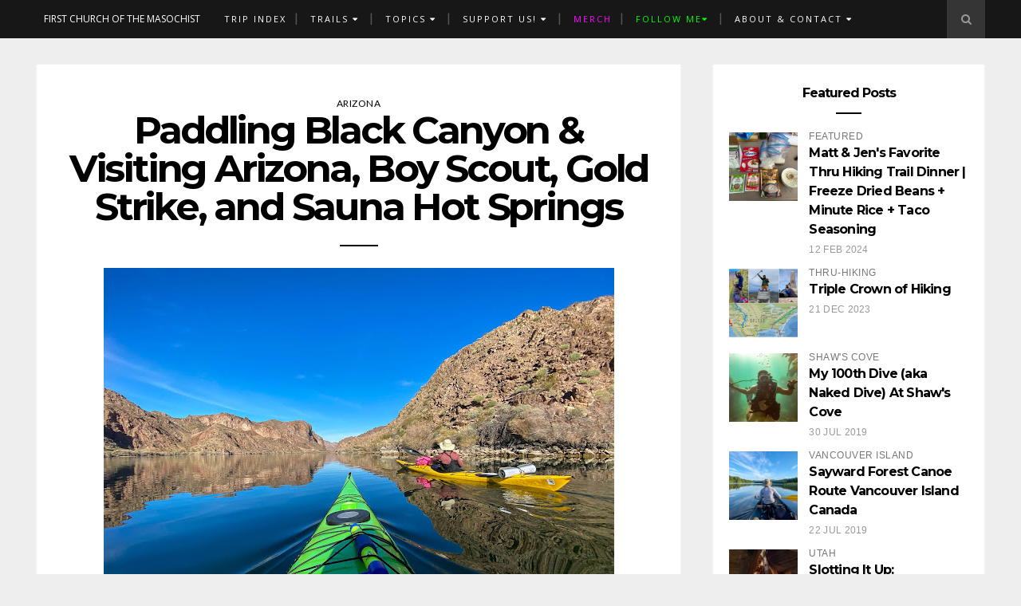

--- FILE ---
content_type: text/html; charset=UTF-8
request_url: http://www.firstchurchofthemasochist.com/2020/01/
body_size: 54263
content:
<!DOCTYPE html>
<html dir='ltr' lang='en' xmlns='http://www.w3.org/1999/xhtml' xmlns:b='http://www.google.com/2005/gml/b' xmlns:data='http://www.google.com/2005/gml/data' xmlns:expr='http://www.google.com/2005/gml/expr'>
<head>
<link href='https://www.blogger.com/static/v1/widgets/55013136-widget_css_bundle.css' rel='stylesheet' type='text/css'/>
<!-- [ Meta Tag SEO ] -->
<meta charset='utf-8'/>
<meta content='width=device-width, initial-scale=1' name='viewport'/>
<meta content='blogger' name='generator'/>
<meta content='text/html; charset=UTF-8' http-equiv='Content-Type'/>
<meta content='76128D6A72F9B4FD2A47CA443BF6F012' name='msvalidate.01'/>
<link href='http://www.blogger.com/openid-server.g' rel='openid.server'/>
<link href='http://www.firstchurchofthemasochist.com/' rel='openid.delegate'/>
<link href='http://www.firstchurchofthemasochist.com/2020/01/' rel='canonical'/>
<title>January 2020 - First Church of The Masochist</title>
<meta content='noindex' name='robots'/>
<meta content='Trip reports and write ups about hiking, backpacking, rock climbing, paddling, caving, and diving in the western states and beyond.' name='description'/>
<meta content='January 2020, First Church of The Masochist: January 2020, First Church of The Masochist' name='keywords'/>
<link href='http://www.firstchurchofthemasochist.com/feeds/posts/default' rel='alternate' title='First Church of The Masochist - Atom' type='application/atom+xml'/>
<link href='http://www.firstchurchofthemasochist.com/feeds/posts/default?alt=rss' rel='alternate' title='First Church of The Masochist - RSS' type='application/rss+xml'/>
<link href='http://www.blogger.com/feeds/3234858971354240406/posts/default' rel='alternate' title='First Church of The Masochist - Atom' type='application/atom+xml'/>
<link href='/favicon.ico' rel='icon' type='image/x-icon'/>
<link href='https://plus.google.com/xxxxx/posts' rel='publisher'/>
<link href='https://plus.google.com/xxxxx/about' rel='author'/>
<link href='https://plus.google.com/xxxxx' rel='me'/>
<meta content='US-CA' name='geo.region'/>
<meta content='33.859;-117.647' name='geo.position'/>
<meta content='33.859, -117.647' name='ICBM'/>
<meta content='' name='Author'/>
<meta content='general' name='rating'/>
<meta content='id' name='geo.country'/>
<!-- [ Social Media Meta Tag ] -->
<meta content='First Church of The Masochist: January 2020' property='og:title'/>
<meta content='website' property='og:type'/>
<meta content='http://www.firstchurchofthemasochist.com/2020/01/' property='og:url'/>
<meta content='http://www.firstchurchofthemasochist.com/favicon.ico' property='og:image'/>
<meta content='Trip reports and write ups about hiking, backpacking, rock climbing, paddling, caving, and diving in the western states and beyond.' property='og:description'/>
<meta content='First Church of The Masochist' property='og:site_name'/>
<meta content='Your_fb_app_id' property='fb:app_id'/>
<meta content='Your_user_id' property='fb:admins'/>
<meta content='en_US' property='og:locale'/>
<meta content='en_GB' property='og:locale:alternate'/>
<meta content='id_ID' property='og:locale:alternate'/>
<meta content='summary' name='twitter:card'/>
<meta content='First Church of The Masochist: January 2020' name='twitter:title'/>
<link href='//maxcdn.bootstrapcdn.com/font-awesome/4.6.3/css/font-awesome.min.css' rel='stylesheet'/>
<link href='http://fonts.googleapis.com/css?family=Bad+Script|Raleway:400,500,600,700,300|Lora:400' rel='stylesheet' type='text/css'/>
<link href='https://fonts.googleapis.com/css?family=Lato%3Aregular%7CMontserrat%3Aregular%2C700&subset=latin-ext' id='kirki_google_fonts-css' media='all' rel='stylesheet' type='text/css'/>
<script src='//ajax.googleapis.com/ajax/libs/jquery/1.12.4/jquery.min.js'></script>
<style id='page-skin-1' type='text/css'><!--
/*
-----------------------------------------------
Blogger Template Style
Name:     Claire Clean & Responsive Blogger Template
Designer: ThemeXpose
URL:      http://www.themexpose.com
Version:  Full Version
----------------------------------------------- */
/* Variable definitions
====================
<Variable name="maincolor" description="Main Color" type="color" default="#F7C49E"/>
<Variable name="maincolorhover" description="Main Color Hover" type="color" default="#F7C49E"/>
*/
/* Global reset */
/* Based upon 'reset.css' in the Yahoo! User Interface Library: http://developer.yahoo.com/yui */
*, html, body, div, dl, dt, dd, ul, ol, li, h1, h2, h3, h4, h5, h6, pre, form, label, fieldset, input, p, blockquote, th, td { margin:0; padding:0 }
table { border-collapse:collapse; border-spacing:0 }
fieldset, img { border:0 }
address, caption, cite, code, dfn, em, strong, th, var { font-style:normal; font-weight:normal }
ol, ul, li { list-style:none }
caption, th { text-align:left }
h1, h2, h3, h4, h5, h6 { font-size:100%; font-weight:normal }
q:before, q:after { content:''}
/* Global reset-RESET */
strong { font-weight: bold }
em { font-style: italic }
a img { border:none } /* Gets rid of IE's blue borders */
body#layout #header {
margin-bottom: 80px;
clear:both;
}
body#layout #navigation {
height: auto;
margin-bottom: 60px;
margin-top: 30px;
position: relative;
width: 100%;
z-index: 999999;
}
body#layout #navigation-wrapper {
width:40%;
float:left;
}
body#layout #top-social {
width:40%;
float:right;
}
body#layout #widget-area .footerwidget {
width:250px;
margin-right: 20px;
}
body#layout #widget-area .widget, body#layout #sidebar .widget {
width:250px;
}
body {
font-family: Lato, Helvetica, Arial, sans-serif;
font-weight: 400;
font-size: 1rem;
line-height: 1.5;
color: #777777;
background:#EEE;
}
p {
font-size:16px;
line-height:26px;
}
a {
text-decoration:none;
color:#F7C49E;
}
a:hover {
}
h1,h2,h3,h4,h5,h6 {
font-family:"Open Sans", sans-serif;
}
.container {
width:1190px;
margin:0 auto;
}
.container.sp_sidebar {
overflow:hidden;
}
h1.logo_h.logo_h__txt {
font-size: 40px;
padding: 50px 0;
font-weight: 300;
}
#main {
width:100%;
}
.container.sp_sidebar #main {
width:68%;
margin-right:20px;
float:left;
}
#sidebar {
width:28.7%;
float:right;
}
/********************************/
/*** Navigation ***/
/********************************/
#navigation {
background:#171717;
height:48px;
position:fixed;
z-index:999999;
width:100%;
-webkit-backface-visibility: hidden;
top:0px;
}
.slicknav_menu {
display:none;
}
#navigation .container {
position:relative;
}
.menu {
float:left;
}
.menu li {
display:inline-block;
margin-right:12px;
position:relative;
color: #c2c2c2;
}
.menu li a {
font-family:"Open Sans", sans-serif;
font-size:11px;
font-weight:400;
letter-spacing:2px;
color:#fff;
line-height:48px;
text-transform:uppercase;
display:inline-block;
-o-transition:.3s;
-ms-transition:.3s;
-moz-transition:.3s;
-webkit-transition:.3s;
}
#navigation .widget ul li:last-child:after{
display:none;
}
ul.sub-menu li:after {
content: "|";
padding-left: 10px;
color: #565656;
display: none;
}
/*** DROPDOWN ***/
.menu .sub-menu,
.menu .children {
background-color: #171717;
display: none;
padding: 0;
position: absolute;
margin-top:0;
left: 0;
z-index: 99999;
}
ul.menu ul a,
.menu ul ul a {
color: #999;
margin: 0;
padding: 6px 10px 7px 10px;
min-width: 160px;
line-height:20px;
-o-transition:.25s;
-ms-transition:.25s;
-moz-transition:.25s;
-webkit-transition:.25s;
transition:.25s;
border-top:1px solid #333;
}
ul.menu ul li,
.menu ul ul li {
padding-right:0;
margin-right:0;
}
ul.menu ul a:hover,
.menu ul ul a:hover {
color: #fff;
background:#333;
}
ul.menu li:hover > ul,
.menu ul li:hover > ul {
display: block;
}
.menu .sub-menu ul,
.menu .children ul {
left: 100%;
top: 0;
}
/** Search **/
#top-search {
position:absolute;
right:0;
top:0;
width:48px;
text-align:center;
margin-left:16px;
}
#top-search a {
height:48px;
font-size:14px;
line-height:48px;
color:#999;
background:#353535;
display:block;
-webkit-transition: all 0.2s linear;
-moz-transition: all 0.2s linear;
-ms-transition: all 0.2s linear;
-o-transition: all 0.2s linear;
transition: all 0.2s linear;
}
#top-search a:hover {
color:#ccc;
background:#474747;
}
.show-search {
position:absolute;
top:48px;
right:-1px;
display:none;
z-index:10000;
}
.show-search #searchform input#s {
width:190px;
background:#FFF;
webkit-box-shadow: 0 8px 6px -6px rgba(206,206,206,.2);
-moz-box-shadow:  0 8px 6px -6px rgba(206,206,206,.2);
box-shadow:  0 8px 6px -6px rgba(206,206,206,.2);
}
.show-search #searchform input#s:focus {
border:1px solid #d5d5d5;
}
/*** Top Social ***/
#top-social {
position:absolute;
right:66px;
top:0;
}
#top-social a i {
font-size:14px;
margin-left:10px;
line-height:48px;
color:#F7C49E;
-webkit-transition: all 0.2s linear;
-moz-transition: all 0.2s linear;
-ms-transition: all 0.2s linear;
-o-transition: all 0.2s linear;
transition: all 0.2s linear;
}
/********************************/
/*** Header ***/
/********************************/
#header {
padding-top:48px;
border-bottom:1px solid #eee;
background: #fff;
}
#logo img {
width:60%;
}
ul.site-social-networks a:hover {
color: #F7C49E;
}
/********************************/
/*** Grid Item ***/
/********************************/
/* grid title */
.sp-grid-title {
margin-bottom:45px;
text-align:center;
}
.sp-grid-title h3 {
font-size: 26px;
font-weight: 400;
text-transform: uppercase;
letter-spacing:4px;
margin-bottom:4px;
}
.sp-grid-title .sub-title {
font-size: 18px;
font-style: italic;
color: #999;
}
.sp-grid li {
display: inline-block;
vertical-align: top;
width: 300px;
margin-right: 16px;
margin-bottom: 45px;
}
.container.sp_sidebar .sp-grid li {
width:315px;
}
.container.sp_sidebar .sp-grid li:nth-child(3n+3) {
margin-right:16px;
}
.container.sp_sidebar .sp-grid li:nth-child(2n+2) {
margin-right:0;
}
.sp-grid li:nth-child(3n+3) {
margin-right:0;
}
.sp-grid li .item img {
width:100%;
height:auto;
margin-bottom:10px;
}
.sp-grid li .item .cat {
font-size: 11px;
font-weight: 700;
letter-spacing: 1px;
text-transform: uppercase;
font-family:"Open Sans";
margin-bottom:7px;
display:block;
}
.sp-grid li .item .cat a:hover {
text-decoration:underline;
}
.sp-grid li .item h2 {
margin-bottom:8px;
}
.sp-grid li .item h2 a {
font-size: 15px;
color: #000000;
text-transform: uppercase;
letter-spacing: 1px;
font-weight: 700;
-o-transition:.3s;
-ms-transition:.3s;
-moz-transition:.3s;
-webkit-transition:.3s;
}
.sp-grid li .item h2 a:hover {
opacity:.5;
}
.sp-grid li .item p {
margin-bottom:6px;
}
.sp-grid li .item .date {
font-size: 13px;
color: #999;
letter-spacing: 1px;
font-style: italic;
}
span.smg-label {
display: none;
}
/********************************/
/*** Post ***/
/********************************/
.post {
margin-bottom:50px;
background: #fff;
padding:40px;
border: 1px solid #f2f2f2;
}
.post img {
max-width:100%;
height:auto;
}
.single .post {
margin-bottom:70px;
}
/*** Post Header ***/
.post-header {
margin-bottom:27px;
text-align:center;
}
.post-header .cat a {
font-size: 22px;
font-weight: 400;
font-style: normal;
line-height: 1.25;
letter-spacing: 0px;
text-transform: none;
color: #aaa;
font-family: 'Bad Script', cursive;
}
.post-header .cat a:hover {
text-decoration:underline;
}
.post-header h1, .post-header h2 { margin-bottom:18px; }
.post-header h1 a, .post-header h2 a, .post-header h1 {
font-family: Montserrat, Helvetica, Arial, sans-serif;
font-weight: 700;
font-size: 3rem;
line-height: 1;
letter-spacing: -.2rem;
text-transform: none;
color: #000000;
}
.post-header h2 a:hover {
opacity:.50;
}
.blog-date li:not(:last-child):after {
content: '.';
font-size: 15px;
color: #A0A0A0;
margin-top: -7px;
position: absolute;
padding-left: 12px;
}
.post-header h2:after {
content: '';
display: block;
width: 2rem;
height: 2px;
background: black;
margin: 1rem auto 0;
margin-top: 1.5rem;
width: 3rem;
}
.post-header .date {
text-transform: uppercase;
letter-spacing: 1px;
color: #aaa;
margin-right: 5px;
font-size: 11px;
font-family: Lora;
}
/*** Post image ***/
.post-image {
position: relative;
float:left;
width:300px;
padding-right:15px;
}
.post-image1:hover:before {
opacity: .5;
}
.post-image1 .post-more {
position: absolute;
top: 50%;
left: 2rem;
right: 2rem;
text-align: center;
-webkit-transform: translateY(-50%);
-ms-transform: translateY(-50%);
-o-transform: translateY(-50%);
transform: translateY(-50%);
opacity: 0;
-webkit-transition: all .2s .1s ease;
-o-transition: all .2s .1s ease;
transition: all .2s .1s ease;
margin: 0;
z-index: 1;
}
.post-image1:hover .post-more {
opacity: 1;
}
.post-image1 .post-more span {
font-family: Montserrat, Helvetica, Arial, sans-serif;
font-weight: 400;
font-size: 12px;
letter-spacing: 1px;
text-transform: uppercase;
color: #fff;
padding: 5px 10px;
border: 1px solid #fff;
}
.post-image img {
max-width:100%;
height:auto;
}
.post-image.audio iframe {
height:166px;
}
.container.sp_sidebar .post-image.audio iframe {
width:650px;
height:auto;
}
/*** Post Entry ***/
.post-entry img {
max-width:100%;
height:auto;
}
.post-entry p {
margin-bottom:20px;
text-align: justify;
text-align: center;
}
.post-entry a.more-link {
letter-spacing: 2px;
font-size: 10px;
padding: 4px 15px;
font-family: 'Montserrat';
line-height: 38px;
display: inline-block;
text-transform: uppercase;
background: transparent;
-webkit-transition: all 0.3s ease-in-out 0s;
-o-transition: all 0.3s ease-in-out 0s;
transition: all 0.3s ease-in-out 0s;
}
.post-entry a:hover {
color: #F7C49E;
}
.post-entry p, .post-entry h1, .post-entry h2, .post-entry h3, .post-entry h4, .post-entry h5, .post-entry h6, .post-entry hr {
margin-bottom:20px;
}
.post-entry h1, .post-entry h2, .post-entry h3, .post-entry h4, .post-entry h5, .post-entry h6 {
color:#000;
font-weight:700;
}
.post-entry h1 {
font-size:30px;
}
.post-entry h2 {
font-size:27px;
}
.post-entry h3 {
font-size:24px;
}
.post-entry h4 {
font-size:20px;
}
.post-entry h5 {
font-size:18px;
}
.post-entry h6 {
font-size:16px;
}
.post-entry hr {
border:0;
height:0;
border-bottom:1px solid #e5e5e5;
clear:both;
}
.post-entry blockquote p {
border-left:3px solid #F7C49E;
color:#999;
padding:0 18px;
font-family:"Georgia";
font-size:18px;
line-height:28px;
font-style:italic;
}
.post-entry ul, .post-entry ol {
padding-left:45px;
margin-bottom:20px;
}
.post-entry ul li {
margin-bottom:12px;
list-style:square;
}
.post-entry ol li {
margin-bottom:12px;
list-style:decimal;
}
.sticky.post .post-header { border:1px dashed #ddd; padding:20px 0; }
.bypostauthor  {}
.post-entry table { width:100%; margin-bottom:22px; border-collapse:collapse }
.post-entry td, .post-entry th { padding: 12px; border-bottom: 1px #e5e5e5 solid; }
.post-entry th { font-weight:bold; font-size:14px; background:#f5f5f5;}
.post-entry tr:hover {
background:#f9f9f9;
}
td.tr-caption { padding: 0px; border-bottom: 0px; border-top: 0px;}
/*** Post Share ***/
.post-share {
text-align:center;
margin-top:40px;
margin-bottom:100px;
background:url(http://1.bp.blogspot.com/-RaxSFprHuWw/U-eh4Hd6OgI/AAAAAAAAAP0/sijBcrNVTjo/line.gif) repeat-x center center;
}
.post-share a {
display:inline-block;
}
.share-box {
width:55px;
height:42px;
background:#fff;
border:1px solid #e5e5e5;
display:inline-block;
line-height:42px;
margin:0 10px;
-o-transition:.3s;
-ms-transition:.3s;
-moz-transition:.3s;
-webkit-transition:.3s;
}
.share-box i {
font-size:14px;
}
.share-box:hover {
background:#171717;
border:1px solid #171717;
}
/*** Post author ***/
.post-author {
margin-bottom:80px;
margin-top:70px;
overflow:hidden;
border-bottom: 1px solid rgba(34,34,34,0.1);
padding-bottom: 40px;
margin-bottom: 40px;
}
.author-img {
float:left;
margin-right:30px;
}
.author-img img {
border-radius:50%;
}
.author-content h5 a {
font-size:14px;
letter-spacing:2px;
text-transform:uppercase;
margin-bottom:8px;
color:#000;
display:block;
}
.author-content p {
margin-bottom:8px;
}
.author-content .author-social {
font-size:14px;
color:#bbb;
margin-right:8px;
}
/*** Post related ***/
.post-related {
overflow:hidden;
margin-bottom:80px;
margin-top:70px;
}
.post-box { text-align:center; }
.post-box-title {
margin-bottom: 20px;
font-family: Montserrat, Helvetica, Arial, sans-serif;
font-weight: 700;    text-align: left;
font-size: 16px;
line-height: 1;
letter-spacing: -1px;
text-transform: none;
color: #000000;
}
h4.post-box-title:after {
content: '';
display: block;
width: 2rem;
height: 2px;
background: black;
margin: 1rem auto 0;
margin-left: 0;
}
.item-related {
width:292px;
float:left;
}
.item-related:last-child { margin-right:0;}
.container.sp_sidebar .item-related{
width:212px;
position: relative;
}
.container.sp_sidebar .item-related:last-child {
margin-right:0;
}
.item-related img {
margin-bottom:6px;
width:100%;
height:auto;
}
.item-related h3 a {
font-size: 12px;
text-transform: uppercase;
letter-spacing: 2px;
color: #000;
display: block;
font-weight: bold;
color: #FFF;
position: absolute;
bottom: 11px;
font-weight: 500;
width: 78%;
min-height: 42px;
padding: 10px 20px;
background-color: rgba(0, 0, 0, 0.43);
}
.item-related h3 a:hover {
text-decoration:underline;
}
.item-related span.date {
font-size:10px;
font-family:"Open Sans", sans-serif;
text-transform:uppercase;
font-style:italic;
color:#999;
}
/** Post tags ***/
.post-tags {
margin-top:30px;
margin-bottom:50px;
}
.post-tags a {
font-family:"Open Sans", sans-serif;
font-size:11px;
letter-spacing:2px;
text-transform:uppercase;
background:#f2f2f2;
color:#666;
padding:7px 10px 8px;
margin-right:6px;
border-radius:2px;
margin-bottom:5px;
display:inline-block;
}
.post-tags a:hover {
background:#333;
color:#fff;
text-decoration:none;
}
/*** Post Pagination ***/
.post-pagination {
overflow:hidden;
}
.post-pagination .prev-post {
float:left;
width:470px;
}
.post-pagination .next-post {
float:right;
text-align:right;
width:470px;
}
.container.sp_sidebar .post-pagination .prev-post, .container.sp_sidebar .post-pagination .next-post {
width:325px;
}
.post-pagination span {
color:#999;
font-size:16px;
font-style:italic;
letter-spacing:1px;
}
.post-pagination .arrow {
font-size:64px;
color:#ddd;
line-height:64px;
}
.post-pagination .prev-post .arrow {
float:left;
margin-right:18px;
}
.post-pagination .next-post .arrow {
float:right;
margin-left:18px;
}
.pagi-text {
margin-top:11px;
}
.post-pagination h5 {
text-transform:uppercase;
letter-spacing:2px;
font-size:14px;
}
.post-pagination a {
color:#999;
}
.post-pagination a:hover > .arrow, .post-pagination a:hover > .pagi-text span, .post-pagination a:hover {
color:#000;
}
.jump-link {
padding: 15px;
text-align: center; /* align right of post - can also use left or center */
}
.jump-link a {
background: #333333; /* change background colour for just the text part */
color: #eeeeee; /* change text colour */
padding: 8px; /* change spacing around text */
border-radius: 5px; /* change radius of background */
font-size: 15px; /* change font size */
}
.jump-link a:hover {
background: #00FF00; /* change background colour on hover */
color: #333333; /* change text colour on hover */
text-decoration: none; /* no text underline on hover */
}
.site-social-networks.show-title li {
text-align: center;
width: 31.9%;
background-color: #fff;
border: 1px solid #eee;
}
.site-social-networks li {
display: inline-block;
padding: 0;
}
.site-social-networks.show-title a {
margin: 20px auto 0 auto;
text-transform: uppercase;
font-size: 10px;
}
.site-social-networks li:last-child {
padding-bottom: 7px!important;
}
.site-social-networks li {
margin-bottom: 3px!important;
padding-bottom: 7px;
}
.site-social-networks.show-title i {
display: block;
margin: 0 auto 10px auto;
}
.site-social-networks.style-default i {
width: 32px;
height: 32px;
margin: 10px auto 0;
line-height: 32px;
text-align: center;
font-size: 20px;
color: #444;
}
#sidebar .PopularPosts .item-snippet {
display: none;
}
.PopularPosts li img {
padding-right: .4em;
width: 86px;
height: 86px;
object-fit: cover;
}
.mt-tooltip {
position: relative;
}
.mt-tooltip:hover::before {
top: -48px;
opacity: 1;
visibility: visible;
}
.mt-tooltip:hover::after {
top: -12px;
opacity: 1;
visibility: visible;
}
.mt-tooltip::before, .mt-tooltip::after {
position: absolute;
text-align: center;
text-transform: initial;
font-weight: normal;
left: 50%;
opacity: 0;
visibility: hidden;
-webkit-transition: opacity 0.3s, visibility 0.3s, top 0.3s, bottom 0.3s;
transition: opacity 0.3s, visibility 0.3s, top 0.3s, bottom 0.3s;
-webkit-transform: translateX(-50%);
-ms-transform: translateX(-50%);
transform: translateX(-50%);
}
.mt-tooltip::before {
content: attr(data-tooltip);
top: -40px;
background: #fff;
color: #000;
min-width: 100px;
height: 36px;
line-height: 36px;
font-size: 14px;
font-weight: bold;
letter-spacing: 0;
padding: 0;
border-radius: 4px;
box-shadow: 0 5px 40px rgba(0, 0, 0, 0.2);
}
.mt-tooltip::after {
content: "";
width: 0;
height: 0;
top: -4px;
border-top: 6px solid #fff;
border-right: 6px solid transparent;
border-bottom: 6px solid transparent;
border-left: 6px solid transparent;
}
/********************************/
/*** Pagination ***/
/********************************/
.pagination {
margin-bottom:60px;
overflow:hidden;
}
.pagination a {
color:#999;
letter-spacing:3px;
text-transform:uppercase;
font-size:12px;
}
.pagination a:hover {
text-decoration:none;
color:#000;
}
.pagination .newer {
float:left;
}
.pagination .older {
float:right;
}
/********************************/
/*** Footer Social ***/
/********************************/
#footer-social {
background:#f2f2f2;
padding:40px 0;
text-align:center;
}
#footer-social a {
margin:0 15px;
color:#999;
font-family:"Open Sans", sans-serif;
font-size:11px;
text-transform:uppercase;
font-weight:700;
letter-spacing:1px;
}
#footer-social a:first-child {
margin-left:0;
}
#footer-social a:last-child {
margin-right:0;
}
#footer-social a i {
height:28px;
width:28px;
text-align:center;
line-height:28px;
background:#666;
color:#fff;
border-radius:50%;
margin-right:5px;
font-size:14px;
}
#footer-social a:hover {
text-decoration:none;
color:#000;
}
#footer-social a:hover > i {
background:#000;
}
/********************************/
/*** Footer logo ***/
/********************************/
#footer-logo {
background:#111;
padding:60px 0;
text-align:center;
}
#footer-logo img {
margin-bottom:15px;
}
#footer-logo p {
color:#777;
font-size:15px;
margin-bottom:0;
font-style:italic;
}
#footer-logo p i {
color:#646464;
font-size:14px;
margin:0 5px 0 7px;
}
.share-box:hover > i {
color: #fff;
}
/********************************/
/*** Footer Copyright ***/
/********************************/
#footer-copyright {
padding:12px 0;
background:#000;
overflow:hidden;
font-family:"Open Sans", sans-serif;
}
#footer-copyright p {
font-size: 14px;
color: #EFEFEF;
float: left;
padding: 7px 0;
color: #999;
font-weight: 500;
}
#footer-copyright .to-top {
float: right;
margin-top: 11px;
font-size: 14px;
text-transform: uppercase;
letter-spacing: 1px;
color: #999;
}
#footer-copyright .to-top i {
font-size:14px;
margin-left:3px;
}
#footer-copyright .to-top:hover {
text-decoration:none;
}
div#author-social a {
margin-right: 5px;
color: #777;
}
/********************************/
/*** Widget Area ***/
/********************************/
#widget-area {
overflow:hidden;
background: #fff;
}
#widget-area .footerwidget {
float:left;
}
#widget-area .widget, #sidebar .widget {
float: left;
margin-right: 32px;
width: 322px;
}
#widget-area #container3 {
margin-right:0px;
}
#sidebar .widget {
width: 300px;
margin-right: 0;
float: none;
margin-bottom: 40px;
background: #fff;
padding: 20px;
border: 1px solid #f2f2f2;
}
#sidebar img {
max-width:300px;
}
#sidebar iframe {
max-width:300px;
}
.widget:last-child {
margin-right:0;
}
.widget-title, #sidebar .widget h2{
display: block;
position: relative;
text-align: center;
}
.footerwidget .widget h2 {
display: block;
position: relative;
text-align: center;
}
div#footer-instagram {
position: relative;
}
.my-insta-box {
position: absolute;
z-index: 99;
opacity: 0.95;
padding: 10px;
top: 50%;
left: 50%;
transform: translate(-50%, -50%);
margin-bottom: 14px;
}
a.btn-style {
background: rgb(255, 255, 255);
padding: 10px 20px;
}
/* Label */
.cloud-label-widget-content {display:inline-block;text-align:left;}
.cloud-label-widget-content .label-size{display:inline-block;float:left;font-size:11px;line-height:normal;margin:0 5px 5px 0;opacity:1}
.cloud-label-widget-content .label-size a{  background: #fff;
color: #000;
float: left;
border: 1px solid #eee;
font-family: 'Open Sans',sans-serif;
line-height: 100%;
margin: 0;
padding: 8px 10px;
text-transform: uppercase;
transition: all .6s;}
#sidebar .widget-title, #sidebar .widget h2, #widget-area .widget h2 {
margin-bottom:15px;
}
#sidebar .widget ul li {
margin-bottom:7px;
padding-bottom:7px;
}
#sidebar .widget ul li:last-child {
margin-bottom:0;
padding-bottom:0;
border-bottom:none;
}
.PageList h2 {
display: none;
}
/*** Search widget ***/
#searchform input#s {
border: 1px solid #e5e5e5;
background:#fff url(img/searchsubmit.png) no-repeat 96% 13px;
padding:14px 14px;
font-size:11px;
color:#999;
letter-spacing:1px;
}
#searchform #s:focus { outline:none; }
/** searchbar for widget ***/
.widget #searchform input#s {
width:260px;
}
#sidebar .widget #searchform input#s {
width:230px;
}
/*** About Widget ***/
.about-widget img {
max-width:292px;
height:auto;
}
/** Instagram widget support **/
.instag ul.thumbnails > li {
width:32% !important;
}
.instag ul.thumbnails > li img:hover {
opacity:.8;
}
.instag ul li {
margin:0;
padding-bottom:0;
border-bottom:none;
}
.pllexislider ul li {
margin:0;
padding-bottom:0;
border-bottom:none;
}
/*** Tagcloud widget ***/
.widget .tagcloud a {
font-family:"Open Sans", sans-serif;
font-size:10px;
letter-spacing:1px;
text-transform:uppercase;
background:#f2f2f2;
color:#666;
padding:6px 8px 7px;
margin-right:5px;
margin-bottom:8px;
display:inline-block;
border-radius:2px;
}
.widget .tagcloud a:hover {
background:#333;
color:#fff;
}
footer#footer-copyright a {
color:#000;
}
/*** Calender widget ***/
#wp-calendar {width: 100%; }
#wp-calendar caption { text-align: right; color: #777; font-size: 12px; margin-top: 10px; margin-bottom: 15px; }
#wp-calendar thead { font-size: 12px;  }
#wp-calendar thead th { padding-bottom: 10px; }
#wp-calendar tbody { color: #aaa; }
#wp-calendar tbody td { background: #f5f5f5; border: 1px solid #fff; text-align: center; padding:8px;}
#wp-calendar tbody td a { font-weight:700; color:#222; }
#wp-calendar tbody td:hover { background: #fff; }
#wp-calendar tbody .pad { background: none; }
#wp-calendar tfoot #next { font-size: 10px; text-transform: uppercase; text-align: right; }
#wp-calendar tfoot #prev { font-size: 10px; text-transform: uppercase; padding-top: 10px; }
#wp-calendar thead th { padding-bottom: 10px; text-align: center; }
/** WIDGET ITEMS **/
.widget ul.side-newsfeed li {
list-style-type:none;
margin-bottom:17px;
padding-bottom:13px;
margin-left:0;
}
.widget ul.side-newsfeed li:last-child {
margin-bottom:0;
padding-bottom:0;
}
.widget ul.side-newsfeed li .side-item {
overflow: hidden;
min-height: 92px;
}
.widget ul.side-newsfeed li .side-item .side-image {
float:left;
margin-right:14px;
}
.widget ul.side-newsfeed li .side-item .side-image img {
width: 86px;
height: 86px;
object-fit: cover;
}
.widget ul.side-newsfeed li .side-item .side-item-text {
overflow:hidden;
}
.widget ul.side-newsfeed li .side-item .side-item-text h4 a {
font-family: Montserrat, Helvetica, Arial, sans-serif;
font-weight: 700;
font-size: 1rem;
line-height: 1;
letter-spacing: -.05rem;
text-transform: none;
color: #000000;
}
.widget ul.side-newsfeed li .side-item .side-item-text .side-item-meta {
font-size:12px;
letter-spacing:1px;
color:#999;
letter-spacing: 0.3px;
line-height: 16px;
text-transform: uppercase;
font-family: Istok Web,sans-serif;
}
.cata {
font-size: 12px;
font-weight: 400;
letter-spacing: 0.5px;
line-height: 16px;
font-family: Istok Web,sans-serif;
margin-top: -3px;
padding-right: 3em;
position: relative;
text-transform: uppercase;
}
/** Social Widget **/
.widget-social {
text-align:center;
}
.widget-social a:first-child {
margin-left:0;
}
.widget-social a:last-child {
margin-right:0;
}
.widget-social a i {
height:28px;
width:28px;
text-align:center;
line-height:28px;
background:#666;
color:#fff;
border-radius:50%;
margin:0 2px;
font-size:14px;
}
.widget-social a:hover {
text-decoration:none;
color:#000;
}
.widget-social a:hover > i {
background:#000;
}
/*******************************
*** COMMENTS
*******************************/
.post-comments {
margin-bottom:70px;
margin-top:70px;
}
.comments {
margin-bottom:40px;
}
.comment {
border-bottom:1px dotted #eee;
margin-top:20px;
margin-bottom:34px;
padding-bottom:40px;
}
.comment .avatar-image-container {
float:left;
}
.comment .avatar-image-container img {
border-radius:50%;
width:50px;
height:50px;
max-width:50px;
max-height:50px;
}
.comments .comment-block {
margin-left: 80px;
position: relative;
}
.comment-replies {
margin-left: 40px;
margin-top: 20px;
}
.comments .avatar-image-container {
float: left;
max-height: 50px;
overflow: hidden;
width: 50px;
}
.comment-replies .comment {
border:none;
margin-bottom:0px;
padding-bottom:0px;
}
.thecomment .comment-text {
overflow:hidden;
}
.thecomment .comment-text span.author, cite.user > a {
display:block;
font-size:14px;
text-transform:uppercase;
letter-spacing:2px;
margin-bottom:6px;
color:#333;
font-family:"Open Sans";
}
.thecomment .comment-text span.author a:hover {
text-decoration:underline;
}
span.datetime {
font-size:14px;
color:#999;
font-style:italic;
display:block;
margin-bottom:10px;
}
.thecomment .comment-text em {
font-size:13px;
margin-bottom:-14px;
display:block;
color:orange;
letter-spacing:1px;
}
.thecomment .comment-text em i {
font-size:14px;
color:#f3bd00;
}
.comment-actions a {
float:right;
font-size:11px;
background-color:#aaa;
color:#FFF;
padding:3px 6px 5px 6px;
border-radius:2px;
margin-left:7px;
font-family:"Lato";
-o-transition:.3s;
-ms-transition:.3s;
-moz-transition:.3s;
-webkit-transition:.3s;
transition:.3s;
}
.continue a {
float:left;
margin-bottom:20px;
font-size:11px;
background-color:#aaa;
color:#FFF;
padding:3px 6px 5px 6px;
border-radius:2px;
margin-left:7px;
font-family:"Lato";
-o-transition:.3s;
-ms-transition:.3s;
-moz-transition:.3s;
-webkit-transition:.3s;
transition:.3s;
}
.loadmore a {
font-size:11px;
background-color:#aaa;
color:#FFF;
padding:3px 6px 5px 6px;
border-radius:2px;
margin-left:7px;
font-family:"Lato";
-o-transition:.3s;
-ms-transition:.3s;
-moz-transition:.3s;
-webkit-transition:.3s;
transition:.3s;
}
.post-comments span.reply a.comment-edit-link {
background:#c5c5c5;
}
.post-comments span.reply a:hover {
opacity:.8;
}
ul.children { margin: 0 0 0 55px; }
ul.children li.thecomment { margin:0 0 8px 0; }
/** Reply **/
#respond {
margin-bottom:20px;
overflow:hidden;
}
#respond  h3 {
font-size:14px;
color:#999;
font-weight:400;
margin-bottom:30px;
font-family:"Lato";
letter-spacing:2px;
text-transform:uppercase;
}
#respond h3 a {
color:#000;
display:inline-block;
}
#respond h3 small a {
text-transform:uppercase;
font-size:11px;
background:#333;
color:#FFF;
padding:4px 6px 5px;
border-radius:3px;
margin-left:7px;
letter-spacing:1px;
-o-transition:.3s;
-ms-transition:.3s;
-moz-transition:.3s;
-webkit-transition:.3s;
transition:.3s;
}
#respond h3 small a:hover {
opacity:.8;
}
#respond label {
color:#888;
width:80px;
font-size:14px;
display:inline-block;
font-weight:300;
}
#respond input {
padding:8px 10px;
border:1px solid #DDD;
margin-right:10px;
border-radius: 3px;
color:#999;
margin-bottom:15px;
font-size:11px;
width:250px;
font-family:"Georgia";
}
#respond input:focus {outline:none;}
#respond .comment-form-url {
margin-bottom:10px;
}
#respond textarea {
padding:14px;
border:1px solid #DDD;
border-radius: 3px;
width:95%;
height:120px;
font-size:13px;
color:#777;
margin-bottom:14px;
line-height:20px;
font-family:"Georgia";
}
#respond textarea:focus {outline:none;}
#respond #submit {
font-family:"Lato";
text-transform:uppercase;
letter-spacing:2px;
background:#eee;
border-radius:0;
font-size:11px;
color:#666;
padding:12px 19px 14px;
margin-top:6px;
display:inline-block;
border:none;
-o-transition:.3s;
-ms-transition:.3s;
-moz-transition:.3s;
-webkit-transition:.3s;
transition:.3s;
cursor:pointer;
border-radius:30px;
width:auto;
}
#respond #submit:hover {
background:#333;
color:#FFF;
}
.bottom-blog {
display: inline-block;
width: 100%;
margin-bottom: 20px;
text-align: center;
}
.blog-date li{
display: inline-block;
margin-right: 24px;
font-family: Lato, Helvetica, Arial, sans-serif;
font-weight: 400;
font-size: 12px;
line-height: 1.5;
text-transform: uppercase;
color: #A0A0A0;
}
.blog-date li a{
color: #5d5d5d
}
.blog-date li .fa{
font-size: 16px;
color: #101010;
margin-right: 10px;
vertical-align: middle;
}
.group-share li{
display: inline-block;
margin-left: 6px;
}
.group-share li a{
width: 23px;
height: 20px;
line-height: 27px;
text-align: center;
font-size: 15px;
-webkit-border-radius: 50%;
-moz-border-radius: 50%;
-ms-border-radius: 50%;
-o-border-radius: 50%;
border-radius: 50%;
display: inline-block;
}
.group-share li a:hover{
color: #555;
}
.separator a {
margin-left: 0px!important;
}
.post-header .bg-category{
width: 100%;
overflow: hidden;
text-align: center;
margin: 0px auto 24px;
height: auto;
line-height: 12px;
}
.category-name a {
padding-left: 0;
list-style: none;
margin-bottom: 1.5rem;
font-family: Lato, Helvetica, Arial, sans-serif;
font-weight: 400;
font-size: 12px;
line-height: 1.5;
text-transform: uppercase;
color: #000;
}
.post-header .bg-category .category-name::before{
vertical-align: middle;
display: inline-block;
content: '';
width: 2.5rem;
margin-right: .5rem;
height: 1px;
background: #eceeef;
}
.post-header .category-name{
font-size: 0.9em;
letter-spacing: 0.5px;
font-weight: 600;
text-transform: uppercase;
line-height: 0;
text-align: center;
display: table;
margin: 0 auto;
}
.post-header .category-name span:before{
display: table-cell;
content: '';
width: 50px;
height: 0;
border-top: 1px solid #222;
}
.post-header .category-name span:after{
display: table-cell;
content: '';
width: 50px;
height: 0;
border-top: 1px solid #222;
}
/********************************/
/*** Archive ***/
/********************************/
.archive-box {
background:#f4f4f4;
padding:22px 0 24px;
text-align:center;
margin-bottom:70px;
margin-top:-70px;
border-bottom:1px solid #eee;
}
.archive-box span {
font-size:14px;
font-style:italic;
letter-spacing:1px;
color:#999;
}
.archive-box h1 {
font-size:26px;
letter-spacing:4px;
text-transform:uppercase;
}
.nothing {
margin-bottom:90px;
text-align:center;
}
/* =WordPress Core
-------------------------------------------------------------- */
.alignnone {
margin: 5px 20px 20px 0;
}
.aligncenter,
div.aligncenter {
display: block;
margin: 5px auto 5px auto;
}
.alignright {
float:right;
margin: 5px 0 20px 20px;
}
.alignleft {
float: left;
margin: 5px 20px 20px 0;
}
.aligncenter {
display: block;
margin: 5px auto 5px auto;
}
a img.alignright {
float: right;
margin: 5px 0 20px 20px;
}
a img.alignnone {
margin: 5px 20px 20px 0;
}
a img.alignleft {
float: left;
margin: 5px 20px 20px 0;
}
a img.aligncenter {
display: block;
margin-left: auto;
margin-right: auto
}
div#footer-instagram h2 {
font-size: 3em;
font-weight: 400;
text-transform: uppercase;
font-family: Playfair Display,serif;
color: #171a1b;
line-height: 125%;
margin-top: 0.8em;
margin-bottom: 0.6em;
text-align: center;
}
#sb_instagram .sbi_follow_btn a {   border-radius: 0;
color: #fff;
display: inline-block;
margin: 0 auto;
text-decoration: none;
text-transform: uppercase;
vertical-align: top;
font-size: 12px;
font-weight: 600;
letter-spacing: 0.6px;
line-height: 1.5em;
outline: medium none;
padding: 1.1em 2.4em;
border: 2px solid transparent;
background-color: #171a1b;
color: #ffffff;
border-color: #171a1b;}
.wp-caption {
background: #fff;
border: 1px solid #f0f0f0;
max-width: 96%; /* Image does not overflow the content area */
padding: 5px 3px 10px;
text-align: center;
font-family:"Open Sans";
}
.wp-caption.alignnone {
margin: 5px 20px 20px 0;
}
.wp-caption.alignleft {
margin: 5px 20px 20px 0;
}
.wp-caption.alignright {
margin: 5px 0 20px 20px;
}
.wp-caption img {
border: 0 none;
height: auto;
margin: 0;
max-width: 98.5%;
padding: 0;
width: auto;
}
.wp-caption p.wp-caption-text {
font-size: 11px;
line-height: 17px;
margin: 0;
padding: 0 4px 5px;
}
/*** Custom WordPress gallery style ***/
.gallery .gallery-caption{
font-size:12px;
color:#888;
font-family:"Open Sans";
}
.gallery .gallery-icon img{
border-radius:2px;
border:1px solid #eee !important;
padding:7px;
}
.gallery .gallery-icon img:hover {
border:1px solid #ccc !important;
}
.single-sharing-btns a {
color: #333;
}
/*** Contact Form 7 ***/
/*********************************************************/
.wpcf7 input {
width:266px;
}
div.wpcf7 {
overflow:hidden;
margin-top:40px;
}
.wpcf7 p.sp_input {
float:left;
margin-right:19px;
}
.wpcf7 p.sp_message {
clear:both;
}
.wpcf7 input, .wpcf7 textarea {
padding:8px;
border:1px solid #DDD;
margin-right:10px;
-webkit-border-radius: 5px;-moz-border-radius: 5px;border-radius: 5px;
color:#777;
font-size:12px;
margin-top:6px;
margin-bottom:6px;
}
.wpcf7 textarea {
width:95%;
}
.wpcf7 .wpcf7-submit {
background:#171717;
-webkit-border-radius: 20px;-moz-border-radius: 20px;border-radius:20px;
padding:12px 24px;
color:#FFF;
letter-spacing:3px;
font-size:11px;
text-transform:uppercase;
cursor:pointer;
-o-transition:.3s;
-ms-transition:.3s;
-moz-transition:.3s;
-webkit-transition:.3s;
transition:.3s;
display:block;
border:none;
width:auto;
}
.wpcf7 .wpcf7-submit:hover {
background:#777;
}
.post-entry.inside a{
color: #F7C49E;
}
.post-entry.inside a:hover{
color: #F7C49E;
}
/*** 404 ***/
.error-404 {
margin-bottom:105px;
text-align:center;
}
.error-404 h1 {
font-size:190px;
font-weight:700;
margin-bottom:-25px;
}
.error-404 p {
color:#999;
font-size:18px;
font-style:italic;
}
.author-content {
margin-left: 140px;
}
#navigation { background:#171717; }
.menu li a { color:#ffffff; }
.menu li a:hover {  color:#999999; }
.menu .sub-menu, .menu .children { background: #171717; }
ul.menu ul a, .menu ul ul a { border-top: 1px solid #333333; color:#999999; }
ul.menu ul a:hover, .menu ul ul a:hover { color: #ffffff; background:#333333; }
#top-social a i { color:#fff; }
#top-social a:hover i { color:#ffffff }
#top-search a { background:#353535 }
#top-search a { color:#999999 }
#top-search a:hover { background:#474747; }
#top-search a:hover { color:#cccccc; }
.widget-title , #sidebar .widget h2, #widget-area .widget h2 { color:#222; }
#sidebar .widget-title, #sidebar .widget h2, #widget-area .widget h2 {      margin-top: 0;
padding: 0.5em 0.3em;
font-family: Montserrat, Helvetica, Arial, sans-serif;
font-weight: 700;
font-size: 16px;
line-height: 1;
letter-spacing: -1px;
text-transform: capitalize;
color: #000000; }
#sidebar .widget-title:after, #sidebar .widget h2:after, #widget-area .widget h2:after{content: '';
display: block;
width: 2rem;
height: 2px;
background: black;
margin: 1rem auto 0;}
#footer-social  { background:#f2f2f2; }
#footer-logo { background:#171717; }
#footer-logo p { color:#EFEFEF; }
#footer-copyright { background:#EEEEEE; }
#footer-copyright p { color:#999999; }
a, #footer-logo p i { color:#191919; }
.post-entry blockquote p { border-left:3px solid #F7C49E; }
#main .widget {
width: 100%;
}
#navigation .widget ul li {
border:none;
margin-bottom:0px;
padding-bottom:0px;
}
#navigation .widget ul li:after {
content: "|";
padding-left: 10px;
color: #565656;
}
#navigation .widget ul li:last-child:after {
content: "";
}
#navigation .widget a:hover {
text-decoration: none;
}
#widget-area #container3 .widget {
margin-right: 0;
}
.container.sp_sidebar {
overflow: hidden;
margin: 40px auto 0;
margin-top:80px;
}
.pagination .older {
float: right;
position: relative;
text-align: right;
}
.pagination .newer {
float: left;
position: relative;
text-align: left;
}
.post-nav-icon {
position: absolute;
top: 7px;
width: 32px;
height: 32px;
text-align: center;
line-height: 35px;
background-color:#000;
border-radius: 32px;
color:  #F7C49E;
letter-spacing: 0;
}
.older .post-nav-icon{
right:0;
}
.newer .post-nav-icon{
left:0;
}
.older .pager-heading {
margin-bottom: 5px;
color:#aaa;
margin-right: 42px;
}
.older .pager-title {
font-size: 150%;
display: block;
line-height: 1.3;
white-space: normal;
text-overflow: ellipsis;
overflow: hidden;
color:#F7C49E;
margin-right: 42px;
}
.newer .pager-heading {
margin-bottom: 5px;
color:#aaa;
margin-left: 42px;
}
.newer .pager-title {
font-size: 150%;
display: block;
line-height: 1.3;
white-space: normal;
text-overflow: ellipsis;
overflow: hidden;
color:#F7C49E;
margin-left: 42px;
}
/* Slider */
.slick-slider
{
position: relative;
display: block;
-moz-box-sizing: border-box;
box-sizing: border-box;
-webkit-user-select: none;
-moz-user-select: none;
-ms-user-select: none;
user-select: none;
-webkit-touch-callout: none;
-khtml-user-select: none;
-ms-touch-action: pan-y;
touch-action: pan-y;
-webkit-tap-highlight-color: transparent;
}
.slick-list
{
position: relative;
display: block;
overflow: hidden;
margin: 0;
padding: 0;
}
.slick-list:focus
{
outline: none;
}
.slick-list.dragging
{
cursor: pointer;
cursor: hand;
}
.slick-slider .slick-track,
.slick-slider .slick-list
{
-webkit-transform: translate3d(0, 0, 0);
-moz-transform: translate3d(0, 0, 0);
-ms-transform: translate3d(0, 0, 0);
-o-transform: translate3d(0, 0, 0);
transform: translate3d(0, 0, 0);
}
.slick-track
{
position: relative;
top: 0;
left: 0;
display: block;
}
.slick-track:before,
.slick-track:after
{
display: table;
content: '';
}
.slick-track:after
{
clear: both;
}
.slick-loading .slick-track
{
visibility: hidden;
}
.slick-slide
{
display: none;
float: left;
height: 100%;
min-height: 1px;
}
[dir='rtl'] .slick-slide
{
float: right;
}
.slick-slide img
{
display: block;
}
.slick-slide.slick-loading img
{
display: none;
}
.slick-slide.dragging img
{
pointer-events: none;
}
.slick-initialized .slick-slide
{
display: block;
}
.slick-loading .slick-slide
{
visibility: hidden;
}
.slick-vertical .slick-slide
{
display: block;
height: auto;
border: 1px solid transparent;
}
/* --------------------------------------------------------------
Homepage Styles
-------------------------------------------------------------- */
/* ===[ Carousel And Slider ]=== */
.homepage-carousel.slick-initialized,
.homepage-slider.slick-initialized {
opacity: 1;
transition: opacity .2s ease-in;
}
.homepage-carousel .slick-slide,
.homepage-slider .slick-slide {
float: left;
position: relative;
height: 100%;
min-height: 1px;
overflow: hidden;
}
.homepage-carousel .slick-slide img,
.homepage-slider .slick-slide img {
display: block;
width: 100%;
-webkit-transition: all .1s ease-in-out;
-moz-transition: all .1s ease-in-out;
-o-transition: all .1s ease-in-out;
transition: all .1s ease-in-out;
}
.homepage-carousel .slick-nav,
.homepage-slider .slick-nav {
font-size: 18px;
border: 1px solid rgba(255,255,255,.5);
position: absolute;
z-index: 110;
width: 40px;
height: 37px;
padding-top: 3px;
top: 50%;
margin-top: -20px;
background-color: #fff;
background-image: none;
text-align: center;
cursor: pointer;
color: #000;
outline: 0;
}
.homepage-carousel .slick-nav:hover,
.homepage-slider .slick-nav:hover {
color: #111;
background: #fff;
}
.homepage-carousel .slick-prev,
.homepage-slider .slick-prev { left:230px }
.homepage-carousel .slick-next,
.homepage-slider .slick-next { right: 230px }
/* ===[ Carousel ]=== */
.homepage-carousel {
opacity: 0;
margin-bottom: 60px;
}
.homepage-carousel .slick-slide .featured-title {
position: absolute;
padding: 20px 25px 15px 25px;
left: 0;
right: 0;
bottom: 0;
background: rgba(0,0,0,.4);
}
.homepage-carousel .slick-slide .featured-title h2 {
font-family: 'Playfair Display', Georgia, 'Times New Roman', Times, serif;
font-size: 18px;
line-height: 1.2;
margin-bottom: 5px;
color: #fff;
text-shadow: 0 1px 1px rgba(0,0,0,.2);
}
.homepage-carousel .slick-slide .featured-title .featured-date {
color: #ddd;
font-size: 13px;
}
.homepage-carousel .slick-slide .featured-title .featured-category {
font-size: 11px;
padding: 2px 5px;
text-transform: uppercase;
background: #F7C49E;
border-radius: 3px;
color: #fff;
margin-left: 5px;
font-family: monospace;
font-family: 'Montserrat';
}
/* ===[ Slider ]=== */
.homepage-slider {
opacity: 0;
margin-bottom: 60px;
}
.homepage-slider .slick-slide .featured-title {
text-align: center;
position: absolute;
margin: 0 auto;
top: 20%;
left: 30%;
width: 40%;
padding: 40px 30px 50px;
background: #fff;
-webkit-transition: all .1s ease-in-out;
-moz-transition: all .1s ease-in-out;
-o-transition: all .1s ease-in-out;
transition: all .1s ease-in-out;
}
.homepage-slider .slick-slide:hover .featured-title { background: rgba(255,255,255,.9) }
.homepage-slider .slick-slide .featured-title h2 {
font-family: 'Playfair Display', Georgia, 'Times New Roman', Times, serif;
font-size: 24px;
line-height: 1.2;
margin-bottom: 10px;
color: #111;
}
.homepage-slider .slick-slide .featured-title .featured-date {
color: #999;
font-size: 13px;
}
.homepage-slider .slick-slide .featured-title .featured-category {
display: inline-block;
font-size: 11px;
font-weight: bold;
text-transform: uppercase;
color: #e1534f;
margin-bottom: 10px;
border-radius: 3px;
}
#blog-pager > span a h3 {
font-family: raleway;
font-size: 17px;
}
#blog-pager a:hover {
text-decoration: none;
}
#blog-pager a > h3:hover {
text-decoration: underline!important;
}
#blog-pager-older-link{display:inline;float:right;width:50%;text-align:right;padding:0}
#blog-pager-newer-link{display:inline;float:left;width:50%;text-align:left;padding:0}
#blog-pager{
clear:both;
font-size:16px;
line-height:normal;
margin:0;
padding:10px;
font-family: times new roman;
background: #f9f9f9;
}
.post-more {
margin: 2rem 0;
}
.btn-primary {
color: #EEEEEE;
font-family: Montserrat, Helvetica, Arial, sans-serif;
font-weight: 400;
font-size: 12px;
letter-spacing: 1px;
text-transform: uppercase;
background-color: #282828;
}
.btn-effect {
overflow: hidden;
display: inline-block;
position: relative;
}
.btn-effect {
overflow: hidden;
display: inline-block;
position: relative;
}
.btn-effect span {
display: block;
-webkit-transition: all .2s ease;
-o-transition: all .2s ease;
transition: all .2s ease;
}
.btn-effect span:first-child {
-webkit-transform: translate(0);
-ms-transform: translate(0);
-o-transform: translate(0);
transform: translate(0);
}
.btn-effect span:last-child {
-webkit-transform: translateY(200%) translateX(-50%);
-ms-transform: translateY(200%) translateX(-50%);
-o-transform: translateY(200%) translateX(-50%);
transform: translateY(200%) translateX(-50%);
position: absolute;
left: 50%;
}
.btn-effect:hover span:first-child {
-webkit-transform: translateY(-200%);
-ms-transform: translateY(-200%);
-o-transform: translateY(-200%);
transform: translateY(-200%);
}
.btn-effect:hover span:last-child {
-webkit-transform: translateY(-100%) translateX(-50%);
-ms-transform: translateY(-100%) translateX(-50%);
-o-transform: translateY(-100%) translateX(-50%);
transform: translateY(-100%) translateX(-50%);
}
.btn {
display: inline-block;
font-weight: 400;
text-align: center;
white-space: nowrap;
vertical-align: middle;
cursor: pointer;
user-select: none;
border: 1px solid transparent;
padding: .375rem 1.5rem;
font-size: 1rem;
line-height: 1.5;
}
.btn-primary {
color: #EEEEEE;
font-family: Montserrat, Helvetica, Arial, sans-serif;
font-weight: 400;
font-size: 12px;
letter-spacing: 1px;
text-transform: uppercase;
background-color: #282828;
}
ul.group-share span {
display: inline-block;
margin: 0;
color: #bababa;
font-family: Montserrat, Helvetica, Arial, sans-serif;
font-weight: 400;
font-size: 12px;
letter-spacing: 1px;
text-transform: uppercase;
}
ul.group-share span:after {
content: '\f061';
font-family: FontAwesome;
margin-left: 1rem;
}
ul.group-share li a {
color: #bababa;
font-size: 16px;
}
div#footer-instagram h2 {
display: none;
}
#instafeed{width:100%;display:block;margin:0;padding:0;line-height:0;}
#instafeed img{height:auto;width:100%}
#instafeed a{padding:0;margin:0;display:inline-block;position:relative}
#instafeed li{width:14.28%;float:left;padding:0!important;    -webkit-transition: all ease-in-out .5s;
-moz-transition: all ease-in-out .5s;
-ms-transition: all ease-in-out .5s;
-o-transition: all ease-in-out .5s;
transition: all ease-in-out .5s;}
#instafeed .insta-likes{width:100%;height:100%;margin-top:-100%;opacity:0;text-align:center;letter-spacing:1px;background:rgba(255,255,255,0.4);position:absolute;text-shadow:2px 2px 8px #fff;font:normal 400 11px Montserrat,sans-serif;color:#222;line-height:normal;transition:all .35s ease-out;-o-transition:all .35s ease-out;-moz-transition:all .35s ease-out;-webkit-transition:all .35s ease-out}
#instafeed a:hover .insta-likes{opacity:1}
.group-share.pull-right li span {
font-family: Istok Web,sans-serif;
color: #4F5152;
text-transform: uppercase;
font-size: 12px;
/* line-height: 1px; */
letter-spacing: 0.8px;
}
/*---Flicker Image Gallery-----*/
.flickr_plugin {
width: 100%;
}
.flickr_badge_image {
float: left;
height: 70px;
margin: 8px 5px 0px 5px;
width: 70px;
}
.flickr_badge_image a {
display: block;
}
.flickr_badge_image a img {
display: block;
width: 100%;
height: auto;
-webkit-transition: opacity 100ms linear;
-moz-transition: opacity 100ms linear;
-ms-transition: opacity 100ms linear;
-o-transition: opacity 100ms linear;
transition: opacity 100ms linear;
}
.flickr_badge_image a img:hover {
opacity: .5;
}
.post-gallery .slick-nav {
font-size: 18px;
color: #fff;
display: block;
text-align: center;
outline: 0;
padding: 0;
width: 30px;
height: 30px;
position: absolute;
top: 50%;
margin-top: -15px;
background: transparent;
border: 1px solid rgba(255,255,255,.5);
cursor: pointer;
}
.post-gallery .slick-nav:hover {
color: #111;
background: #fff;
}
.post-gallery .slick-prev { left: 25px }
.post-gallery .slick-next { right: 25px }
.related-slide .slick-nav {
font-size: 18px;
color: #fff;
display: block;
text-align: center;
outline: 0;
padding: 0;
width: 30px;
height: 30px;
position: absolute;
top: 48%;
margin-top: -15px;
background: transparent;
border: 1px solid rgba(255,255,255,.5);
cursor: pointer;
}
.related-slide .slick-slide{
padding: 5px;
}
.related-slide .slick-nav:hover {
color: #111;
background: #fff;
}
.related-slide .slick-prev { left: 25px }
.related-slide .slick-next { right: 25px }
a.custom{
position:relative;
display:inline-block;
padding:15px 38px;
margin: 20px 0px 5px 0;
font-size: 0.92em;
font-weight: 700;
letter-spacing: 0.15em;
text-transform:uppercase;
}
a.custom span.long{
background:none!important
}
a.custom span.bar{
position:absolute;
background:#4e4e4e;
}
a.custom span.bar-1{
top:0;
right:40px;
left:0;
height:2px
}
a.custom span.bar-2{
top:0;
right:0;
bottom:0;
width:2px
}
a.custom span.bar-3{
right:0;
bottom:0;
left:40px;
height:2px
}
a.custom span.bar-4{
top:0;
bottom:0;
left:0;
width:2px
}
a.custom span.bar.hover{
background:#e5e5e5
}
a.custom span.bar.hover.bar-1{
width:0
}
a.custom span.bar.hover.bar-2{
height:0
}
a.custom span.bar.hover.bar-3{
width:0;
left:auto
}
a.custom span.bar.hover.bar-4{
height:0;
left:0;
top:auto
}
a.custom:hover span.bar.hover.bar-1{
width:100%
}
a.custom:hover span.bar.hover.bar-2{
height:100%
}
a.custom:hover span.bar.hover.bar-3{
width:100%
}
a.custom:hover span.bar.hover.bar-4{
height:100%
}
a.custom:hover span.bar.hover.bar-1,a.custom:hover span.bar.hover.bar-3{
-webkit-transition-delay:.10s;
-moz-transition-delay:.10s;
-o-transition-delay:.10s;
transition-delay:.10s
}
a.custom:hover span.bar.hover.bar-2,a.custom:hover span.bar.hover.bar-4{
-webkit-transition-delay:0;
-moz-transition-delay:0;
-o-transition-delay:0;
transition-delay:0
}
a.custom span.bar.hover.bar-1,a.custom span.bar.hover.bar-3{
-webkit-transition-delay:.2s;
-moz-transition-delay:.2s;
-o-transition-delay:.2s;
transition-delay:.2s
}
a.custom span.bar.hover.bar-2,a.custom span.bar.hover.bar-4{
-webkit-transition-delay:.30s;
-moz-transition-delay:.30s;
-o-transition-delay:.30s;
transition-delay:.30s
}
a.custom span.bar{
-webkit-transition:all .8s cubic-bezier(0.85,0,.15,1);
-moz-transition:all .8s cubic-bezier(0.85,0,.15,1);
-o-transition:all .8s cubic-bezier(0.85,0,.15,1);
transition:all .8s cubic-bezier(0.85,0,.15,1)
}
.PopularPosts .item-title {
padding-bottom: .2em;
font-family: Montserrat, Helvetica, Arial, sans-serif;
font-weight: 700;
font-size: 1rem;
line-height: 1;
letter-spacing: -.05rem;
text-transform: none;
color: #000000;
}
.instagram-footer button.slick-nav {
font-size: 18px;
color: #fff;
display: block;
text-align: center;
outline: 0;
padding: 0;
width: 30px;
height: 30px;
position: absolute;
top: 50%;
margin-top: -15px;
background: rgba(14, 14, 14, 0.54);
border: 1px solid rgba(255, 255, 255, 0.09);
cursor: pointer;
}
.nav-header {
float: left;
padding:10px;
margin-right: 20px;
}
.nav-header a{
color: #FFF;
text-transform: uppercase;
font-size: 12px;
font-family: "Open Sans", sans-serif;
}
.instagram-footer .slick-prev {
left: 25px;
}
.instagram-footer .slick-next {
right: 25px;
}

--></style>
<link href='https://www.blogger.com/dyn-css/authorization.css?targetBlogID=3234858971354240406&amp;zx=593befdb-fd85-4b6a-a713-829818f5e110' media='none' onload='if(media!=&#39;all&#39;)media=&#39;all&#39;' rel='stylesheet'/><noscript><link href='https://www.blogger.com/dyn-css/authorization.css?targetBlogID=3234858971354240406&amp;zx=593befdb-fd85-4b6a-a713-829818f5e110' rel='stylesheet'/></noscript>
<meta name='google-adsense-platform-account' content='ca-host-pub-1556223355139109'/>
<meta name='google-adsense-platform-domain' content='blogspot.com'/>

</head>
<style type='text/css'>
.PageList LI.selected A {
    font-weight: normal!important;
    text-decoration: none;
}


.entry-meta {
  text-align: center;
  border-bottom: 1px solid rgba(34,34,34,0.1);
  padding-bottom: 40px;
  margin-bottom: 40px;
}

.single-sharing-btns h3 {
    font-style: normal;

    text-align: center;
    margin-bottom: 20px;
    font-family: Montserrat, Helvetica, Arial, sans-serif;
    font-weight: 700;
    font-size: 25px;
    line-height: 1;
    letter-spacing: -1px;
    text-transform: none;
    color: #000000;
}


.social-share-buttons.size-large {
  margin-bottom: 5px;
}
.social-share-buttons.style-default [data-service] {
  box-shadow: 0 3px 0 rgba(0,0,0,0.05);
}
.social-share-buttons.size-large>*, .social-share-buttons.size-large>li>span {
  line-height: 32px;
  min-width: 32px;
}
.social-share-buttons.style-default>*, .social-share-buttons.style-default>li>span {
  border: 1px solid #ddd;
  background-color: #fff;
}
.social-share-buttons>*:first-child {
  margin-left: 0;
}
.social-share-buttons>*, .social-share-buttons>li>span {
  display: inline-block;
  padding: 0 8px;
  cursor: pointer;
  text-align: center;
  position: relative;
  -webkit-border-radius: 1;
  -moz-border-radius: 1;
  -ms-border-radius: 1;
  -o-border-radius: 1;
  border-radius: 1;
  transition: color linear .2s,background-color linear .2s,border-color linear .2s;
  -webkit-transition: color linear .2s,background-color linear .2s,border-color linear .2s;
}
.social-share-buttons>* {
  display: inline-block;
  margin: 5px 8px;
}
.social-share-buttons.size-large.style-default label {
  font-size: 12px;
}

.social-share-buttons.style-default label {
  text-transform: uppercase;
}

.single-sharing-btns label {
  letter-spacing: .1em;
}

.social-share-buttons label {
  margin: 0 0 0 10px;
  text-transform: uppercase;
  font-weight: normal;
  line-height: 1;
  vertical-align: middle;
  cursor: pointer;
}

strong.tag-heading {
  color: #222;
  text-transform: uppercase;
  font-size: 12px;
}
strong.tag-heading .fa {
  margin-right: 5px;
}

.entry-tags .gray-2-secondary a{
  color: #aaa;
  text-transform: uppercase;
  font-size: 12px;
}

.entry-tags.gray-2-secondary {
  margin-top: 20px;
}


.entry-tags.gray-2-secondary {
    font-family: Lato, Helvetica, Arial, sans-serif;
    font-weight: 400;
    font-size: 12px;
    line-height: 1.5;
    text-transform: uppercase;
    color: #A0A0A0;
    text-align: center;
    margin: 2rem 0;
    padding-left: 0;
    list-style: none;
}

.entry-tags li {
    display: inline-block;
    padding: 0 7.5px;
    margin-bottom: .5rem;
}

.entry-tags li:hover {
    background: #000;
    color: #fff;
}

.entry-tags li:hover a{
 
    color: #fff;
}

/*************************************************
*	10. Tablet									 *
*************************************************/


@media only screen and (min-width: 959px) and (max-width: 1100px) {
	
	.container {
		width:960px;
	}

.homepage-carousel .slick-next, .homepage-slider .slick-next {
    right: 40px;
}

.homepage-carousel .slick-prev, .homepage-slider .slick-prev {
    left: 40px;
}

.container.sp_sidebar #main {
    width: 66%;
    margin-right: 20px;
    float: left;
}
#sidebar img {
    max-width: 255px;
}

#sidebar iframe {
    max-width: 255px;
}

#sidebar {
    width: 31%;
    float: right;
}

#sidebar .widget {
      width: 255px;}
	
	
}
@media only screen and (min-width: 768px) and (max-width: 960px) {
	
	.container {
		width:726px;
	}
	 i.fa.fa-caret-down {
    display: none;
}
	#navigation-wrapper {
		display:none;
	}
	
	#logo img {
		max-width:726px;
		height:auto;
	}
	
	.slicknav_menu {
		display:block;
		position:absolute;
		left:0px;
	}
    .nav-header{
	margin-left:30px;
	}
	
	.post-image img {
		width:726px;
		height:auto;
	}
	
	
	.post-image.audio iframe {
		width:726px;
		height:auto;
	}
	
		.container.sp_sidebar .post-image.audio iframe {
			width:476px;
			height:auto;
		}
	
	.item-related {
		width:230px;
		margin-right:17px;
	}
	.post-pagination .prev-post {
		width:383px;
	}
	.post-pagination .next-post {
		width:383px;
	}
	
	
	
	#widget-area .widget, #sidebar .widget {
		width:230px;
		margin-right:17px;
	}
	
	#widget-area .widget img, #sidebar .widget img {
		max-width:230px;
		height:auto;
	}
	
	#widget-area .widget iframe, #sidebar .widget iframe {
		max-width:230px !important;
		height:auto;
	}
	
	#footer-logo img {
		max-width:726px;
		height:auto;
	}
	#footer-social a {
		margin:0 15px;
	}
	#footer-social a i {
		height:32px;
		width:32px;
		line-height:32px;
		margin-right:0;
		font-size:14px;
	}
	#footer-social a span {
		display:none;
	}
	
	.wpcf7 input {
		width:208px;
	}
	
	.sp-grid li {
		width:353px;
	}
	.sp-grid li:nth-child(3n+3) {
		margin-right:16px;
	}
	.sp-grid li:nth-child(2n+2) {
		margin-right:0;
	}
	
	.container.sp_sidebar #main {
		width:100%;
		margin-right:20px;
	}
	.container.sp_sidebar #sidebar {
		width:100%;
	}
	
		.container.sp_sidebar #sidebar .widget {
			width:98%;
		}
		
	.container.sp_sidebar .sp-grid li {
		width:228px;
	}
	
	.container.sp_sidebar .item-related {
		width:149px;
		margin-right:0px;
	}
	.container.sp_sidebar .item-related:last-child {
		margin-right:0;
	}
	.container.sp_sidebar .item-related h3 a {
		font-size:12px;
		letter-spacing:1px;
	}

	
	.container.sp_sidebar #respond textarea {
		width:93%;
	}
.homepage-carousel .slick-next, .homepage-slider .slick-next {
    right: 40px;
}

.homepage-carousel .slick-prev, .homepage-slider .slick-prev {
    left: 40px;
}
	
}

/*************************************************
*	Mobile Portrait								 *
*************************************************/

@media only screen and (max-width: 767px) {
	
	.container {
		width:320px;
	}
i.fa.fa-caret-down {
    display: none;
}
    #logo img {width:100%;}
	
	#navigation-wrapper {
		display:none;
	}
    .post-image {
	width:100%;
	float:none;
  }
    .post {
	height:auto;
  }
	.slicknav_menu {
		display:block;
	}
	
	#logo img {
		max-width:320px;
		height:auto;
	}
	
	.post-header h1 a, .post-header h2 a, .post-header h1 {
		font-size:22px;
		letter-spacing:2px;
	}
	
	.post-image img {
		width:320px;
		height:auto;
	}
    .nav-header {
	margin-left:30px;
	}
.slicknav_menu {
		position:absolute;
		left:0px;
	}
	
	.post-image.audio iframe {
		width:320px;
		height:auto;
	}
	
	.item-related {
		width:320px;
		margin-bottom:30px;
	}
	
	.share-box {
		width:46px; 
		height:36px; 
		line-height:36px;
		margin:0 4px;
	}
	
	.post-pagination .prev-post {
		width:320px;
	}
	.post-pagination .next-post {
		width:320px;
	}
	
	#respond textarea {
		width:90%;
	}
	
	.thecomment .author-img {
		display:none;
	}
	
	#widget-area .widget, #sidebar .widget {
		width:320px;
		margin-right:32px;
		float:left;
		margin-bottom:35px;
	}
	
	#footer-logo img {
		max-width:320px;
		height:auto;
	}
	
	#footer-social a i {
		height:28px;
		width:28px;
		line-height:28px;
		margin-right:0;
		font-size:12px;
	}
	#footer-social a {
		margin:0 5px;
	}
	#footer-social a span{
		display:none;
	}
	
	.wpcf7 textarea {
		width:94%;
	}
	
	.sp-grid li {
		width:320px;
	}
	.sp-grid li:nth-child(3n+3) {
		margin-right:0;
	}
	.sp-grid li:nth-child(2n+2) {
		margin-right:0;
	}
	
	.container.sp_sidebar #main {
		width:320px;
		margin-right:0;
	}
	.container.sp_sidebar #sidebar {
		width:320px;
	}
	
		.container.sp_sidebar #sidebar .widget {
			width:277px;
		}
		
	.container.sp_sidebar .item-related {
		width:320px;
		margin-bottom:30px;
	}

.post {

    padding: 20px;

}

.homepage-carousel .slick-next, .homepage-slider .slick-next {
    right: 10px;
}

.homepage-carousel .slick-prev, .homepage-slider .slick-prev {
    left: 10px;
}
	
	
}

/*************************************************
*	10. Landscape								 *
*************************************************/

@media only screen and (min-width: 480px) and (max-width: 767px) {
	
	.container {
		width:480px;
	}
	
	#logo img {
		max-width:480px;
		height:auto;
	}
	
	.post-image img {
		width:480px;
		height:auto;
	}
	
	.post-image.audio iframe {
		width:480px;
		height:auto;
	}
	
	.item-related {
		width:480px;
		margin-bottom:30px;
	}
	
	.share-box {
		width:55px; 
		height:42px; 
		line-height:42px;
		margin:0 10px;
	}
	
	.post-pagination .prev-post {
		width:480px;
	}
	.post-pagination .next-post {
		width:480px;
	}
	
	#widget-area .widget, #sidebar .widget {
		width:480px;
		margin-right:32px;
		float:left;
		margin-bottom:35px;
	}
	
	#footer-logo img {
		max-width:480px;
		height:auto;
	}
	
	#footer-social a {
		margin:0 12px;
	}
	
	#footer-social a i {
		height:32px;
		width:32px;
		line-height:32px;
		margin-right:0;
		font-size:14px;
	}
	
	.wpcf7 textarea {
		width:95%;
	}
	
	.sp-grid li {
		width:230px;
	}
	.sp-grid li:nth-child(3n+3) {
		margin-right:16px;
	}
	.sp-grid li:nth-child(2n+2) {
		margin-right:0;
	}
	
		.container.sp_sidebar .sp-grid li {
			width:230px;
		}
		.container.sp_sidebar .sp-grid li:nth-child(3n+3) {
			margin-right:16px;
		}
		
		.container.sp_sidebar .sp-grid li:nth-child(2n+2) {
			margin-right:0;
		}
		
	.container.sp_sidebar #main {
		width:480px;
		margin-right:0;
	}
	.container.sp_sidebar #sidebar {
		width:480px;
	}
	
		.container.sp_sidebar #sidebar .widget {
			width:438px;
		}
		
	.container.sp_sidebar .item-related {
		width:480px;
		margin-bottom:30px;
	}
	
}

.social-icons {
  display: -webkit-box;
  display: -webkit-flex;
  display: -ms-flexbox;
  display: flex;
  -webkit-flex-wrap: wrap;
      -ms-flex-wrap: wrap;
          flex-wrap: wrap;
}
.social-icons li {
  padding: 2px;
}
.social-icons a {
  position: relative;
  display: block;
  width: 36px;
  height: 36px;
  line-height: 36px;
  text-align: center;
  border-radius: 10em;
  background: rgba(0, 0, 0, 0.05);
}
.social-icons a:hover {
  background: #cfa279;
  color: #fff;
}


div#pinterest-gallery li {
width: 48%;
float: left;
height: 125px;
border: 2px solid #fff;
background-size: cover;
display: inline-block;
}
#pinterest-gallery li a {
color: transparent;
line-height: 1px;
font-size: 0px;
}
.pinterest-link {
display: block;
overflow: hidden;
text-indent: 100%;
height: 100%;
white-space: nowrap;
}

.footer {
    text-align: center;
}

.small-bg-title {
    margin-left: 100px;
    font-weight: bold;
    font-size: 30px;
    line-height: 1.3em;
    margin: 0 0 0.8em 0;
    color: #000;
}

.big-bg-title {
  position: absolute;
  top: 0;
  left: 0;
  font-size: 80px;
  line-height: 130px;
  font-weight: 900;
  z-index: -1;
  opacity: 0.15;
color: #000;
}



.footer-socials {
  padding: 100px 0 80px;
  overflow: hidden;
  position: relative;
    text-align: center;
    z-index: 999;
}
.footer-socials .big-bg-title {
  position: static;
  margin-bottom: 0;
  line-height: 30px;
}
.footer-socials .small-bg-title {
  margin-left: 0;
}
.footer-socials .social-icons {
  max-width: 800px;
  margin: 0 auto;
  -webkit-box-pack: center;
  -webkit-justify-content: center;
      -ms-flex-pack: center;
          justify-content: center;
}
.footer-socials a {
  font-size: 36px;
  width: 80px;
  height: 80px;
  line-height: 80px;
  margin: 10px;
  background: transparent;
  -webkit-transition: background 0.6s, color 0.6s;
  transition: background 0.6s, color 0.6s;
}
.footer-socials a::after {
  content: '';
  position: absolute;
  top: 0;
  left: 0;
  width: 100%;
  height: 100%;
  border: none;
  border-radius: 10em;
  z-index: -1;
  opacity: 0;
  -webkit-transition: opacity 0.6s, visibility 0.6s, -webkit-transform 1.5s;
  transition: opacity 0.6s, visibility 0.6s, -webkit-transform 1.5s;
  transition: transform 1.5s, opacity 0.6s, visibility 0.6s;
  transition: transform 1.5s, opacity 0.6s, visibility 0.6s, -webkit-transform 1.5s;
}
.footer-socials a:hover::after {
  opacity: 1;
  -webkit-transform: scale(100);
      -ms-transform: scale(100);
          transform: scale(100);
}
.footer-socials a.social-facebook:hover, .footer-socials a.social-facebook::after {
  background: #3b5998;
}
.footer-socials a.social-twitter:hover, .footer-socials a.social-twitter::after {
  background: #55acee;
}
.footer-socials a.social-instagram:hover, .footer-socials a.social-instagram::after {
  background: #125688;
}
.footer-socials a.social-dribbble:hover, .footer-socials a.social-dribbble::after {
  background: #ea4c89;
}
.footer-socials a.social-email:hover, .footer-socials a.social-email::after {
  background: #cfa279;
}
.footer-socials a.social-500px:hover, .footer-socials a.social-500px::after {
  background: #222;
}
.footer-socials a.social-rss:hover, .footer-socials a.social-rss::after {
  background: #ff6600;
}
.footer-socials a.social-pinterest:hover, .footer-socials a.social-pinterest::after {
  background: #cb2027;
}
.footer-socials a.social-google:hover, .footer-socials a.social-google::after {
  background: #dd4b39;
}
.footer-socials a.social-linkedin:hover, .footer-socials a.social-linkedin::after {
  background: #007bb5;
}
.footer-socials a.social-youtube:hover, .footer-socials a.social-youtube::after {
  background: #bb0000;
}
.footer-socials a.social-dropbox:hover, .footer-socials a.social-dropbox::after {
  background: #007ee5;
}
.footer-socials a.social-flickr:hover, .footer-socials a.social-flickr::after {
  background: #ff0084;
}
.footer-socials a.social-bitbucket:hover, .footer-socials a.social-bitbucket::after {
  background: #1F5081;
}
.footer-socials a.social-skype:hover, .footer-socials a.social-skype::after {
  background: #00AFF0;
}
.footer-socials a.social-foursquare:hover, .footer-socials a.social-foursquare::after {
  background: #0072b1;
}
.footer-socials a.social-stumbleupon:hover, .footer-socials a.social-stumbleupon::after {
  background: #EB4924;
}
.footer-socials a.social-delicious:hover, .footer-socials a.social-delicious::after {
  background: #3274D0;
}
.footer-socials a.social-digg:hover, .footer-socials a.social-digg::after {
  background: #1B5791;
}
.footer-socials a.social-behance:hover, .footer-socials a.social-behance::after {
  background: #1769ff;
}
.footer-socials a.social-steam:hover, .footer-socials a.social-steam::after {
  background: #231F20;
}
.footer-socials a.social-git:hover, .footer-socials a.social-git::after {
  background: #000000;
}
.footer-socials a.social-vimeo:hover, .footer-socials a.social-vimeo::after {
  background: #aad450;
}
.footer-socials a.social-deviantart:hover, .footer-socials a.social-deviantart::after {
  background: #05CC46;
}
.footer-socials a.social-soundcloud:hover, .footer-socials a.social-soundcloud::after {
  background: #FF6A22;
}
.footer-socials a.social-twitch:hover, .footer-socials a.social-twitch::after {
  background: #6441A5;
}
.footer-socials a.social-yelp:hover, .footer-socials a.social-yelp::after {
  background: #C41200;
}
.footer-socials a.social-paypal:hover, .footer-socials a.social-paypal::after {
  background: #002C8A;
}
.footer-socials a.social-amazon:hover, .footer-socials a.social-amazon::after {
  background: #FF9900;
}
.footer-socials a.social-email:hover, .footer-socials a.social-email::after {
  color: #fff;
}


  #widget-area .widget{    float: none;
    margin-right: 0;
    width: auto;}
</style>
<style type='text/css'>

/*
    Mobile Menu Core Style
*/

.slicknav_btn { position: relative; display: block; vertical-align: middle; float: left;  line-height: 27px; cursor: pointer;  height:27px;}
.slicknav_menu  .slicknav_menutxt { display: block; line-height: 1.188em; float: left; }
.slicknav_menu .slicknav_icon { float: left; margin: 0.188em 0 0 0.438em; }
.slicknav_menu .slicknav_no-text { margin: 0 }
.slicknav_menu .slicknav_icon-bar { display: block; width: 1.125em; height: 0.125em; }
.slicknav_btn .slicknav_icon-bar + .slicknav_icon-bar { margin-top: 0.188em }
.slicknav_nav { clear: both }
.slicknav_nav ul,
.slicknav_nav li { display: block }
.slicknav_nav .slicknav_arrow { font-size: 0.8em; margin: 0 0 0 0.4em; }
.slicknav_nav .slicknav_item { cursor: pointer; }
.slicknav_nav .slicknav_row { display: block; }
.slicknav_nav a { display: block }
.slicknav_nav .slicknav_item a,
.slicknav_nav .slicknav_parent-link a { display: inline }
.slicknav_menu:before,
.slicknav_menu:after { content: " "; display: table; }
.slicknav_menu:after { clear: both }
/* IE6/7 support */
.slicknav_menu { *zoom: 1 }

/* 
    User Default Style
    Change the following styles to modify the appearance of the menu.
*/ 

.slicknav_menu {
    font-size:16px;
}
/* Button */
.slicknav_btn {
    margin: 5px 5px 6px;
    text-decoration:none;
    text-shadow: 0 1px 1px rgba(255, 255, 255, 0.75);
    -webkit-border-radius: 4px;
    -moz-border-radius: 4px;
    border-radius: 4px;  
    
}
/* Button Text */
.slicknav_menu  .slicknav_menutxt {
    color: #FFF;
    font-weight: bold;
    text-shadow: 0 1px 3px #000;
}
/* Button Lines */
.slicknav_menu .slicknav_icon-bar {
  background-color: #f5f5f5;
}
.slicknav_menu {
    background:#171717;
    padding:5px;
}
.slicknav_nav {
    color:#fff;
    margin:0;
    padding:0;
    font-size:0.875em;
}
.slicknav_nav, .slicknav_nav ul {
    list-style: none;
    overflow:hidden;
}
.slicknav_nav ul {
    padding:0;
    margin:0 0 0 20px;
}
.slicknav_nav .slicknav_row {
    padding:5px 10px;
    margin:2px 5px;
}
.slicknav_nav a{
    padding:5px 10px;
    margin:2px 5px;
    text-decoration:none;
    color:#fff;
	font-family:"Open Sans", sans-serif;
	font-size:11px;
	font-weight:400;
	letter-spacing:2px;
	color:#fff;
	text-transform:uppercase;
}
.slicknav_nav .slicknav_item a,
.slicknav_nav .slicknav_parent-link a {
    padding:0;
    margin:0;
}
.slicknav_nav .slicknav_row:hover {
    
}
.slicknav_nav a:hover{
    
    background:#333;
    color:#fff;
}
.slicknav_nav .slicknav_txtnode {
     margin-left:15px;   
}

.slicknav_menu .slicknav_no-text {
	margin-top:7px;
}

.PopularPosts .widget-content ul li {
  padding: 0.3em 0;
}


.justified-gallery {
  width: 100%;
  position: relative;
  overflow: hidden;
margin-bottom: 1.5em;
}
.justified-gallery a {
  position: absolute;
  display: inline-block;
  overflow: hidden;
  opacity: 0;
  filter: alpha(opacity=0);
  /* IE8 or Earlier */
}
.justified-gallery a img {
  position: absolute;
  top: 50%;
  left: 50%;
  margin: 0;
  padding: 0;
  border: none;
}
.justified-gallery a .caption {
  display: none;
  position: absolute;
  bottom: 0;
  padding: 20px;
 background-color:rgba(0,0,0,0.50);
  left: 0;
  right: 0;
  margin: 0;
  color: white;
  font-size: 14px;
  line-height: 16px;
}
.justified-gallery .spinner {
  position: absolute;
  bottom: 0;
  margin-left: -24px;
  padding: 10px 0 10px 0;
  left: 50%;
}
.justified-gallery .spinner span {
  display: inline-block;
  opacity: 0;
  filter: alpha(opacity=0);
  /* IE8 or Earlier */
  width: 8px;
  height: 8px;
  margin: 0 4px 0 4px;
  background-color: #000;
  border-top-left-radius: 6px;
  border-top-right-radius: 6px;
  border-bottom-right-radius: 6px;
  border-bottom-left-radius: 6px;
}




/* Magnific Popup CSS */
.mfp-bg {
  top: 0;
  left: 0;
  width: 100%;
  height: 100%;
  z-index: 1042;
  overflow: hidden;
  position: fixed;
  background: #0b0b0b;
  opacity: 0.8;
  filter: alpha(opacity=80); }

.mfp-wrap {
  top: 0;
  left: 0;
  width: 100%;
  height: 100%;
  z-index: 1043;
  position: fixed;
  outline: none !important;
  -webkit-backface-visibility: hidden; }

.mfp-container {
  text-align: center;
  position: absolute;
  width: 100%;
  height: 100%;
  left: 0;
  top: 0;
  padding: 0 8px;
  -webkit-box-sizing: border-box;
  -moz-box-sizing: border-box;
  box-sizing: border-box; }

.mfp-container:before {
  content: '';
  display: inline-block;
  height: 100%;
  vertical-align: middle; }

.mfp-align-top .mfp-container:before {
  display: none; }

.mfp-content {
  position: relative;
  display: inline-block;
  vertical-align: middle;
  margin: 0 auto;
  text-align: left;
  z-index: 1045; }

.mfp-inline-holder .mfp-content, .mfp-ajax-holder .mfp-content {
  width: 100%;
  cursor: auto; }

.mfp-ajax-cur {
  cursor: progress; }

.mfp-zoom-out-cur, .mfp-zoom-out-cur .mfp-image-holder .mfp-close {
  cursor: -moz-zoom-out;
  cursor: -webkit-zoom-out;
  cursor: zoom-out; }

.mfp-zoom {
  cursor: pointer;
  cursor: -webkit-zoom-in;
  cursor: -moz-zoom-in;
  cursor: zoom-in; }

.mfp-auto-cursor .mfp-content {
  cursor: auto; }

.mfp-close, .mfp-arrow, .mfp-preloader, .mfp-counter {
  -webkit-user-select: none;
  -moz-user-select: none;
  user-select: none; }

.mfp-loading.mfp-figure {
  display: none; }

.mfp-hide {
  display: none !important; }

.mfp-preloader {
  color: #cccccc;
  position: absolute;
  top: 50%;
  width: auto;
  text-align: center;
  margin-top: -0.8em;
  left: 8px;
  right: 8px;
  z-index: 1044; }
  .mfp-preloader a {
    color: #cccccc; }
    .mfp-preloader a:hover {
      color: white; }

.mfp-s-ready .mfp-preloader {
  display: none; }

.mfp-s-error .mfp-content {
  display: none; }

button.mfp-close, button.mfp-arrow {
  overflow: visible;
  cursor: pointer;
  background: transparent;
  border: 0;
  -webkit-appearance: none;
  display: block;
  outline: none;
  padding: 0;
  z-index: 1046;
  -webkit-box-shadow: none;
  box-shadow: none; }
button::-moz-focus-inner {
  padding: 0;
  border: 0; }

.mfp-close {
  width: 44px;
  height: 44px;
  line-height: 44px;
  position: absolute;
  right: 0;
  top: 0;
  text-decoration: none;
  text-align: center;
  opacity: 0.65;
  filter: alpha(opacity=65);
  padding: 0 0 18px 10px;
  color: white;
  font-style: normal;
  font-size: 28px;
}
  .mfp-close:hover, .mfp-close:focus {
    opacity: 1;
    filter: alpha(opacity=100); }
  .mfp-close:active {
    top: 1px; }

.mfp-close-btn-in .mfp-close {
  color: #333333; }

.mfp-image-holder .mfp-close, .mfp-iframe-holder .mfp-close {
  color: white;
  right: -6px;
  text-align: right;
  padding-right: 6px;
  width: 100%; }

.mfp-counter {
  position: absolute;
  top: 0;
  right: 0;
  color: #cccccc;
  font-size: 12px;
  line-height: 18px; }

.mfp-arrow {
  position: absolute;
  opacity: 0.65;
  filter: alpha(opacity=65);
  margin: 0;
  top: 50%;
  margin-top: -55px;
  padding: 0;
  width: 90px;
  height: 110px;
  -webkit-tap-highlight-color: rgba(0, 0, 0, 0); }
  .mfp-arrow:active {
    margin-top: -54px; }
  .mfp-arrow:hover, .mfp-arrow:focus {
    opacity: 1;
    filter: alpha(opacity=100); }
  .mfp-arrow:before, .mfp-arrow:after, .mfp-arrow .mfp-b, .mfp-arrow .mfp-a {
    content: '';
    display: block;
    width: 0;
    height: 0;
    position: absolute;
    left: 0;
    top: 0;
    margin-top: 35px;
    margin-left: 35px;
    border: medium inset transparent; }
  .mfp-arrow:after, .mfp-arrow .mfp-a {
    border-top-width: 13px;
    border-bottom-width: 13px;
    top: 8px; }
  .mfp-arrow:before, .mfp-arrow .mfp-b {
    border-top-width: 21px;
    border-bottom-width: 21px;
    opacity: 0.7; }

.mfp-arrow-left {
  left: 0; }
  .mfp-arrow-left:after, .mfp-arrow-left .mfp-a {
    border-right: 17px solid white;
    margin-left: 31px; }
  .mfp-arrow-left:before, .mfp-arrow-left .mfp-b {
    margin-left: 25px;
    border-right: 27px solid #3f3f3f; }

.mfp-arrow-right {
  right: 0; }
  .mfp-arrow-right:after, .mfp-arrow-right .mfp-a {
    border-left: 17px solid white;
    margin-left: 39px; }
  .mfp-arrow-right:before, .mfp-arrow-right .mfp-b {
    border-left: 27px solid #3f3f3f; }

.mfp-iframe-holder {
  padding-top: 40px;
  padding-bottom: 40px; }
  .mfp-iframe-holder .mfp-content {
    line-height: 0;
    width: 100%;
    max-width: 900px; }
  .mfp-iframe-holder .mfp-close {
    top: -40px; }

.mfp-iframe-scaler {
  width: 100%;
  height: 0;
  overflow: hidden;
  padding-top: 56.25%; }
  .mfp-iframe-scaler iframe {
    position: absolute;
    display: block;
    top: 0;
    left: 0;
    width: 100%;
    height: 100%;
    box-shadow: 0 0 8px rgba(0, 0, 0, 0.6);
    background: black; }

/* Main image in popup */
img.mfp-img {
  width: auto;
  max-width: 100%;
  height: auto;
  display: block;
  line-height: 0;
  -webkit-box-sizing: border-box;
  -moz-box-sizing: border-box;
  box-sizing: border-box;
  padding: 40px 0 40px;
  margin: 0 auto; }

/* The shadow behind the image */
.mfp-figure {
  line-height: 0; }
  .mfp-figure:after {
    content: '';
    position: absolute;
    left: 0;
    top: 40px;
    bottom: 40px;
    display: block;
    right: 0;
    width: auto;
    height: auto;
    z-index: -1;
    box-shadow: 0 0 8px rgba(0, 0, 0, 0.6);
    background: #444444; }
  .mfp-figure small {
    color: #bdbdbd;
    display: block;
    font-size: 12px;
    line-height: 14px; }
  .mfp-figure figure {
    margin: 0; }

.mfp-bottom-bar {
  margin-top: -36px;
  position: absolute;
  top: 100%;
  left: 0;
  width: 100%;
  cursor: auto; }

.mfp-title {
  text-align: left;
  line-height: 18px;
  color: #f3f3f3;
  word-wrap: break-word;
  padding-right: 36px; }

.mfp-image-holder .mfp-content {
  max-width: 100%; }

.mfp-gallery .mfp-image-holder .mfp-figure {
  cursor: pointer; }

@media screen and (max-width: 800px) and (orientation: landscape), screen and (max-height: 300px) {
  /**
       * Remove all paddings around the image on small screen
       */
  .mfp-img-mobile .mfp-image-holder {
    padding-left: 0;
    padding-right: 0; }
  .mfp-img-mobile img.mfp-img {
    padding: 0; }
  .mfp-img-mobile .mfp-figure:after {
    top: 0;
    bottom: 0; }
  .mfp-img-mobile .mfp-figure small {
    display: inline;
    margin-left: 5px; }
  .mfp-img-mobile .mfp-bottom-bar {
    background: rgba(0, 0, 0, 0.6);
    bottom: 0;
    margin: 0;
    top: auto;
    padding: 3px 5px;
    position: fixed;
    -webkit-box-sizing: border-box;
    -moz-box-sizing: border-box;
    box-sizing: border-box; }
    .mfp-img-mobile .mfp-bottom-bar:empty {
      padding: 0; }
  .mfp-img-mobile .mfp-counter {
    right: 5px;
    top: 3px; }
  .mfp-img-mobile .mfp-close {
    top: 0;
    right: 0;
    width: 35px;
    height: 35px;
    line-height: 35px;
    background: rgba(0, 0, 0, 0.6);
    position: fixed;
    text-align: center;
    padding: 0; } }

@media all and (max-width: 900px) {
  .mfp-arrow {
    -webkit-transform: scale(0.75);
    transform: scale(0.75); }
  .mfp-arrow-left {
    -webkit-transform-origin: 0;
    transform-origin: 0; }
  .mfp-arrow-right {
    -webkit-transform-origin: 100%;
    transform-origin: 100%; }
  .mfp-container {
    padding-left: 6px;
    padding-right: 6px; } }

.mfp-ie7 .mfp-img {
  padding: 0; }
.mfp-ie7 .mfp-bottom-bar {
  width: 600px;
  left: 50%;
  margin-left: -300px;
  margin-top: 5px;
  padding-bottom: 5px; }
.mfp-ie7 .mfp-container {
  padding: 0; }
.mfp-ie7 .mfp-content {
  padding-top: 44px; }
.mfp-ie7 .mfp-close {
  top: 0;
  right: 0;
  padding-top: 0; }
/* Styles for dialog window */
#small-dialog, #small-dialogs {
	border-bottom:1px solid #eee;
	padding: 30px 30px;
	text-align: left;
	max-width: 1000px;
	margin: 40px auto;
	position: relative;
}


/**
 * Fade-zoom animation for first dialog
 */

/* start state */
.my-mfp-zoom-in .zoom-anim-dialog {
	opacity: 0;

	-webkit-transition: all 0.2s ease-in-out; 
	-moz-transition: all 0.2s ease-in-out; 
	-o-transition: all 0.2s ease-in-out; 
	transition: all 0.2s ease-in-out; 



	-webkit-transform: scale(0.8); 
	-moz-transform: scale(0.8); 
	-ms-transform: scale(0.8); 
	-o-transform: scale(0.8); 
	transform: scale(0.8); 
}

/* animate in */
.my-mfp-zoom-in.mfp-ready .zoom-anim-dialog {
	opacity: 1;

	-webkit-transform: scale(1); 
	-moz-transform: scale(1); 
	-ms-transform: scale(1); 
	-o-transform: scale(1); 
	transform: scale(1); 
}

/* animate out */
.my-mfp-zoom-in.mfp-removing .zoom-anim-dialog {
	-webkit-transform: scale(0.8); 
	-moz-transform: scale(0.8); 
	-ms-transform: scale(0.8); 
	-o-transform: scale(0.8); 
	transform: scale(0.8); 

	opacity: 0;
}

/* Dark overlay, start state */
.my-mfp-zoom-in.mfp-bg {
	opacity: 0;
	-webkit-transition: opacity 0.3s ease-out; 
	-moz-transition: opacity 0.3s ease-out; 
	-o-transition: opacity 0.3s ease-out; 
	transition: opacity 0.3s ease-out;
	background:#ffffff;
}
/* animate in */
.my-mfp-zoom-in.mfp-ready.mfp-bg {
	opacity: 0.97;
}
/* animate out */
.my-mfp-zoom-in.mfp-removing.mfp-bg {
	opacity: 0;
}

</style>
<link href='//netdna.bootstrapcdn.com/font-awesome/4.0.1/css/font-awesome.css?ver=3.9.2' id='font-awesome-css' media='all' rel='stylesheet' type='text/css'/>
<link href='https://fonts.googleapis.com/css?family=Oswald' rel='stylesheet'/>
<link href='http://fonts.googleapis.com/css?family=Open+Sans%3A300italic%2C400italic%2C700italic%2C400%2C700%2C300&subset=latin%2Ccyrillic-ext&ver=3.9.2' id='default_headings_font-css' media='all' rel='stylesheet' type='text/css'/>
<link href='http://fonts.googleapis.com/css?family=Crimson+Text%3A400%2C700%2C400italic%2C700italic&ver=3.9.2' id='default_body_font-css' media='all' rel='stylesheet' type='text/css'/>
<script src='http://code.jquery.com/jquery-migrate-1.2.1.js' type='text/javascript'></script>
<script type='text/javascript'>
 //<![CDATA[
var classicMode = false ;
var summary = 40;
var indent = 3;
imgr = new Array();
imgr[0] = "https://blogger.googleusercontent.com/img/b/R29vZ2xl/AVvXsEj3guH2Tq5bAP6SNBpk1aNP4u2fi_fz0PEgpwNxFQLMgL8y926d0oIqqBUGgr6v-4Fo3icvj718ZBSbCTNEksXMXJC0ZTceHTzf6tX3VVilVlxQI75vl16GVdcoPwia_A-xE8IbtqcbZiGe/s1600/no-image-found.jpg";
showRandomImg = true;
aBold = true;
summaryPost = 170; 
summaryTitle = 25; 
numposts1 = 10; 
numposts11 = 6; 
numposts2 = 8;
var classicMode = false ;
var summary = 50;
var indent = 3;
var relatedTitles = new Array();
var relatedTitlesNum = 0;
var relatedUrls = new Array();
var thumburl = new Array();

function stripHtmlTags(s,max){return s.replace(/<.*?>/ig, '').split(/\s+/).slice(0,max-1).join(' ')}

function createSummaryAndThumb(pID,title,url,date,comment,tag,author){
 var posturl= url;
 var title=title;
 var date = date;
 var comment = comment;
 var tag = tag;
 var div = document.getElementById(pID);
 var img = div.getElementsByTagName("img");
 
 var content1 = div.innerHTML.replace(/<img.*?>/ig,'').replace(/<iframe.*?>/ig,''); 
 var arr = content1.split(/<br\s*\/?>/);
 var content = arr[0]+arr.slice(1,-1).join('<br>')+arr.slice(-1);
  
  
var month = new Array();
month[0] = "Jan";
month[1] = "Feb";
month[2] = "Mar";
month[3] = "Apr";
month[4] = "May";
month[5] = "Jun";
month[6] = "Jul";
month[7] = "Aug";
month[8] = "Sep";
month[9] = "Oct";
month[10] = "Nov";
month[11] = "Dec";
var n = month[date.split('/')[0]];
 var date1 = date.split('/')[1];
var year = date.split('/')[2];



 
 if(img.length >=1) {
	var imgurl=img[0].src;
	var thumb = '<div class="post-image post-image1"><a href="' + posturl + '"><img width="100%" height="auto" src="' + imgurl + '"></a></div><div class="titlesummary"><h2 class="iposttitle"><a href="' + posturl + '" class="link-more">' + title + '</a></h2><h4 class="postdate">'+date+'</h4>';
var summary1 = thumb + '<div class="post-entry">' + stripHtmlTags(content, 30) + '...<p></p></div></div>';
}
else {
   if (img.length > 1 && img.length <= 4)  {
		var li = '';
		for(var i=0; i<img.length; i++){
			var li =li + '<div class="post-gallery-slide"><img src="'+img[i].src+'"></div>';	
		}
		var thumb = '<div class="post-image"><div class="featured"><div class="post-gallery">'+li+'</div></div></div>';
		var summary1 = thumb+'<div class="post-entry">'+stripHtmlTags(content,30)+'...<p><div class="post-more"><a href="'+posturl+'" class="btn btn-primary btn-effect"><span>View Post</span><span><i class="fa fa-arrow-right"></i></span></a></div></p></div>';
	}else {
    if (img.length >= 5) {
		var li = '';
		for(var i=0; i<img.length; i++){
			var li = li + '<a class="zoomer" title="'+img[i].alt+'" data-source="'+img[i].src+'" href="'+img[i].src+'"><img title="'+img[i].alt+'" alt="'+img[i].alt+'" src="'+img[i].src+'"/></a>';	
		}
		var thumb = '<div class="zoom-gallery justifiedgall_xtkwsdqoxa justified-gallery">'+li+'</div>';
		var summary1 = thumb+'<div class="post-entry">'+stripHtmlTags(content,30)+'...<p> <div class="post-more"><a href="'+posturl+'" class="btn btn-primary btn-effect"><span>View Post</span><span><i class="fa fa-arrow-right"></i></span></a></div></p></div>';
	}
   else {
		var frame = div.getElementsByTagName("iframe");
		if (frame.length >=1) {
			var iframe1 = frame[0].src;
			var thumb = '<div class="post-image"><iframe width="100%" height="450" frameborder="no" src="'+iframe1+'" scrolling="no"></iframe></div>';
			var summary1 = thumb+'<div class="post-entry">'+stripHtmlTags(content,30)+'...<p><div class="post-more"><a href="'+posturl+'" class="btn btn-primary btn-effect"><span>View Post</span><span><i class="fa fa-arrow-right"></i></span></a></div></p></div>';
		}
		else {
			var summary1 = '<div class="post-entry">'+stripHtmlTags(content,30)+'...<p><div class="post-more"><a href="'+posturl+'" class="btn btn-primary btn-effect"><span>View Post</span><span><i class="fa fa-arrow-right"></i></span></a></div></p></div>';
		}
	}   
}
  
}  
 
 

 div.innerHTML = summary1;
 div.style.display = "block";
 var elem = document.getElementsByClassName("separator");
 for (var i=0; i< elem.length; i++){
 elem[i].innerHTML='';
 }

}

function related_results_labels_thumbs(json) {
for (var i = 0; i < json.feed.entry.length; i++) {
var entry = json.feed.entry[i];
relatedTitles[relatedTitlesNum] = entry.title.$t;
try 
{thumburl[relatedTitlesNum]=entry.media$thumbnail.url;}


catch (error){

s=entry.content.$t;a=s.indexOf("<img");b=s.indexOf("src=\"",a);c=s.indexOf("\"",b+5);d=s.substr(b+5,c-b-5);
if((a!=-1)&&(b!=-1)&&(c!=-1)&&(d!=""))
{thumburl[relatedTitlesNum]=d;} else {if(typeof(defaultnoimage) !== 'undefined') thumburl[relatedTitlesNum]=defaultnoimage; else thumburl[relatedTitlesNum]="https://blogger.googleusercontent.com/img/b/R29vZ2xl/AVvXsEj3guH2Tq5bAP6SNBpk1aNP4u2fi_fz0PEgpwNxFQLMgL8y926d0oIqqBUGgr6v-4Fo3icvj718ZBSbCTNEksXMXJC0ZTceHTzf6tX3VVilVlxQI75vl16GVdcoPwia_A-xE8IbtqcbZiGe/s1600/no-image-found.jpg";}

}

if(relatedTitles[relatedTitlesNum].length>35) relatedTitles[relatedTitlesNum]=relatedTitles[relatedTitlesNum].substring(0, 35)+"...";
for (var k = 0; k < entry.link.length; k++) {
if (entry.link[k].rel == 'alternate') {
relatedUrls[relatedTitlesNum] = entry.link[k].href;
relatedTitlesNum++;


}
}
}
}
function removeRelatedDuplicates_thumbs() {
var tmp = new Array(0);
var tmp2 = new Array(0);
var tmp3 = new Array(0);
for(var i = 0; i < relatedUrls.length; i++) {
if(!contains_thumbs(tmp, relatedUrls[i])) 
{
tmp.length += 1;
tmp[tmp.length - 1] = relatedUrls[i];
tmp2.length += 1;
tmp3.length += 1;
tmp2[tmp2.length - 1] = relatedTitles[i];
tmp3[tmp3.length - 1] = thumburl[i];
}
}
relatedTitles = tmp2;
relatedUrls = tmp;
thumburl=tmp3;


}
function contains_thumbs(a, e) {
for(var j = 0; j < a.length; j++) if (a[j]==e) return true;
return false;
}
function printRelatedLabels_thumbs(current) {
for(var i = 0; i < relatedUrls.length; i++)
{
if((relatedUrls[i]==current)||(!relatedTitles[i]))
{
relatedUrls.splice(i,1);
relatedTitles.splice(i,1);
thumburl.splice(i,1);
i--;
}
}


var r = Math.floor((relatedTitles.length - 1) * Math.random());
var i = 0;


document.write('<div class="related-slide">');

while (i < relatedTitles.length && i < 20 && i<maxresults) {
tmb = thumburl[r].replace('s72-c/','s300-c/');

document.write('<div class="item-related"><a href="' + relatedUrls[r] + '"><img width="150" height="100" src="'+tmb+'"/></a><h3><a href="' + relatedUrls[r] + '">'+relatedTitles[r]+'</a></h3></div>');i++;


if (r < relatedTitles.length - 1) {
r++;
} else {
r = 0;
}

}
document.write('</div>');
relatedUrls.splice(0,relatedUrls.length);
thumburl.splice(0,thumburl.length);
relatedTitles.splice(0,relatedTitles.length);

}
function removeHtmlTag(strx,chop){
	var s = strx.split("<");
	for(var i=0;i<s.length;i++){
		if(s[i].indexOf(">")!=-1){
			s[i] = s[i].substring(s[i].indexOf(">")+1,s[i].length);
		}
	}
	s =  s.join("");
	s = s.substring(0,chop-1);
	return s;
}




function showrecentposts2(json) {
	j = (showRandomImg) ? Math.floor((imgr.length+1)*Math.random()) : 0;
	img  = new Array();
    if (numposts1 <= json.feed.entry.length) {
		maxpost = numposts1;
		}
	else
       {
	   maxpost=json.feed.entry.length;
	   }	
	
  	for (var i = 0; i < maxpost; i++) {
    	var entry = json.feed.entry[i];
    	var posttitle = entry.title.$t;
		var pcm;
    	var posturl;
	
		var cate ='';
		for (var e=0; e < json.feed.entry[i].category.length;e++) {
				cate = '<span href="/search/label/'+json.feed.entry[i].category[e].term+'?max-results=6">'+json.feed.entry[i].category[e].term+'</span> ';		
		}
    	if (i == json.feed.entry.length) break;
    	for (var k = 0; k < entry.link.length; k++) {
      		if (entry.link[k].rel == 'alternate') {
        		posturl = entry.link[k].href;
        		break;
      		}
    	}
		
		
		
		for (var k = 0; k < entry.link.length; k++) {
      		if (entry.link[k].rel == 'replies' && entry.link[k].type == 'text/html') {
        		pcm = entry.link[k].title.split(" ")[0];
        		break;
      		}
    	}
		
    	if ("content" in entry) {
      		var postcontent = entry.content.$t;}
    	else
    	if ("summary" in entry) {
      		var postcontent = entry.summary.$t;}
    	else var postcontent = "";
    	
    	postdate = entry.published.$t;
	
	if(j>imgr.length-1) j=0;
	img[i] = imgr[j];
	
	s = postcontent	; a = s.indexOf("<img"); b = s.indexOf("src=\"",a); c = s.indexOf("\"",b+5); d = s.substr(b+5,c-b-5);

	if((a!=-1)&&(b!=-1)&&(c!=-1)&&(d!="")) img[i] = d;

	//cmtext = (text != 'no') ? '<i><font color="'+acolor+'">('+pcm+' '+text+')</font></i>' : '';


	var month = [1,2,3,4,5,6,7,8,9,10,11,12];
	var month2 = ["Jan","Feb","Mar","Apr","May","Jun","Jul","Aug","Sep","Oct","Nov","Dec"];

	var day = postdate.split("-")[2].substring(0,2);
	var m = postdate.split("-")[1];
	var y = postdate.split("-")[0];

	for(var u2=0;u2<month.length;u2++){
		if(parseInt(m)==month[u2]) {
			m = month2[u2] ; break;
		}
	}
	var tmb = img[i].replace('s1600/','s500-c/');
	var daystr = day+ ' ' + m + ' ' + y ;
   
	var trtd = '<li><div class="side-item"><div class="side-image"><a href="'+posturl+'"><img width="150" height="100" src="'+tmb+'"></a></div><div class="side-item-text"><div class="cata">'+cate+'</div><h4><a href="'+posturl+'">'+posttitle+'</a></h4><span class="side-item-meta">'+daystr+'</span></div></div></li>';
	document.write(trtd);

	j++;
}
	
}


function removeHtmlTag(strx,chop){
	var s = strx.split("<");
	for(var i=0;i<s.length;i++){
		if(s[i].indexOf(">")!=-1){
			s[i] = s[i].substring(s[i].indexOf(">")+1,s[i].length);
		}
	}
	s =  s.join("");
	s = s.substring(0,chop-1);
	return s;
}
function showrecentposts1(json) {
	j = (showRandomImg) ? Math.floor((imgr.length+1)*Math.random()) : 0;
	img  = new Array();
    if (numposts11 <= json.feed.entry.length) {
		maxpost = numposts11;
		}
	else
       {
	   maxpost=json.feed.entry.length;
	   }	
	document.write('<div class="homepage-carousel">');
  	for (var i = 0; i < maxpost; i++) {
    	var entry = json.feed.entry[i];
    	var posttitle = entry.title.$t;
		var pcm;
    	var posturl;
	
		for (var e=0; e < json.feed.entry[i].category.length;e++) {
			cate = '<span href="/search/label/'+json.feed.entry[i].category[e].term+'?max-results=6">'+json.feed.entry[i].category[e].term+'</span> ';		
		}
    	if (i == json.feed.entry.length) break;
    	for (var k = 0; k < entry.link.length; k++) {
      		if (entry.link[k].rel == 'alternate') {
        		posturl = entry.link[k].href;
        		break;
      		}
    	}
		
		
		
		for (var k = 0; k < entry.link.length; k++) {
      		if (entry.link[k].rel == 'replies' && entry.link[k].type == 'text/html') {
        		pcm = entry.link[k].title.split(" ")[0];
        		break;
      		}
    	}
		
    	if ("content" in entry) {
      		var postcontent = entry.content.$t;}
    	else
    	if ("summary" in entry) {
      		var postcontent = entry.summary.$t;}
    	else var postcontent = "";
    	
    	postdate = entry.published.$t;
	
	if(j>imgr.length-1) j=0;
	img[i] = imgr[j];
	
	s = postcontent	; a = s.indexOf("<img"); b = s.indexOf("src=\"",a); c = s.indexOf("\"",b+5); d = s.substr(b+5,c-b-5);

	if((a!=-1)&&(b!=-1)&&(c!=-1)&&(d!="")) img[i] = d;

	//cmtext = (text != 'no') ? '<i><font color="'+acolor+'">('+pcm+' '+text+')</font></i>' : '';


	var month = [1,2,3,4,5,6,7,8,9,10,11,12];
	var month2 = ["Jan","Feb","Mar","Apr","May","Jun","Jul","Aug","Sep","Oct","Nov","Dec"];

	var day = postdate.split("-")[2].substring(0,2);
	var m = postdate.split("-")[1]; 
	var y = postdate.split("-")[0];

	for(var u2=0;u2<month.length;u2++){
		if(parseInt(m)==month[u2]) {
			m = month2[u2] ; break;
		} 
	}
	var tmb = img[i];
	var daystr = day+ ' ' + m + ' ' + y ;
   
	var trtd = '<div class="featured-post"><div class="top_slider_blog_item"><div class="top_slider_blog_meta_category_wrap"><span class="top_slider_blog_meta_category bg_primary">'+cate+'</span></div><div class="feets" style="background-image:url('+tmb+');"></div><a href="'+posturl+'"><div class="top_slider_blog_descr text-center"><div class="post-meta-divider"><div class="post-meta"><span class="post-meta-date"><b>'+day+'</b><b>'+m+', </b><b>'+y+'</b></span><span class="post-meta-likes"></span><span class="post-meta-comments"><i class="fa fa-comments"></i>'+pcm+'  Comments</span></div></div><h2 class="top_slider_blog_title"><a href=""'+posturl+'">'+posttitle+'</a></h2><a class="post_content_readmore" href="'+posturl+'">View More</a></div></a></div></div>';


	document.write(trtd);

	j++;
}
	document.write('</div>');
}


 //]]>
</script>
<script type='text/javascript'>
// Popular Post Thumb
$(document).ready(function() {$('.PopularPosts img').attr('src', function(i, src) {return src.replace( 's72-c', 's400' );});});
//<![CDATA[
// Custom Popular Post
$(".popular-posts ul li .item-snippet").each(function(){var t=$(this).text().substr(0,120),s=t.lastIndexOf(" ");s>10&&$(this).text(t.substr(0,s).replace(/[?,!\.-:;]*$/,"..."))});
//]]>
</script>
<style>
.text-center {
    text-align: center;
}
.top_slider_blog_descr {
    position: absolute;
    z-index: 100;
    left: 15%;
    right: 15%;
    bottom: 0;
    font-family: Source Sans Pro, Arial, Helvetica, sans-serif;

}
.post-meta-divider {
    position: relative;
    z-index: 1;
}
.post-meta-divider .post-meta {
    position: relative;
    z-index: 2;
    display: inline-block;
    vertical-align: top;
    padding: 0 20px;
    background-color: #fff;
}
.post-meta-divider .post-meta {
    display: block;
    background: none;
    padding-bottom: 6px;
    margin-bottom: 10px;


}
.post-meta-divider .post-meta>span {
    display: inline-block;
    vertical-align: top;
    padding: 0 5px;
    color: #fff;
}
span.post-meta-comments {
    margin-top: 4px;
}
.post-meta-date b:nth-child(1) {
   font-size:28px;
    color: #fff;
}
.post-meta-date b {
    display: inline-block;
    font-weight: 300;
    line-height: 23px;
margin-right:3px;
}
.post-meta-date b:nth-child(2) {
    font-size: 14px;
    color: #fff;
}
.post-meta-date b:nth-child(3) {
    font-size: 14px;
    color: #fff;
}
.post-meta-divider .post-meta>span {
    display: inline-block;
    vertical-align: top;
    padding: 0 5px;
    color: #fff;
}
.cstheme_add_like {
    cursor: pointer;
}
 .post-meta-divider .post-meta i {
    padding-right: 9px;
    color: #fff;
    transition: color 0.2s ease-in-out;
    -webkit-transition: color 0.2s ease-in-out;
}
.top_slider_blog_title {
margin: 0 0 35px;
    text-align: center;
    line-height: 44px;
    font-size: 38px;
    font-family: Montserrat, Helvetica, Arial, sans-serif;
    font-size: 3rem;
    line-height: 1;
    letter-spacing: -.1rem;
    text-transform: none;
    color: #000000;
}
.top_slider_blog_title {
    line-height: 35px;
    font-size: 35px;
}
.top_slider_blog_title a {
    color: #fff;
}
.post_content_readmore {
    display: inline-block;
    vertical-align: top;
    margin-bottom: 31px;
    padding: 4px 13px;
    text-transform: uppercase;
    font-weight: 400;
    line-height: 20px;
    font-size: 12px;
    color: #333 !important;
    letter-spacing: 1px;
    background: #fff;
}
.post_content_readmore {
    color: #000 !important;
}
.post_content_readmore {
    border: 1px solid #fff;
}

.top_slider_blog_meta_category_wrap {
    position: absolute;
    left: 0;
    top: 0px;
    width: 100%;
    text-align: center;
}
.top_slider_blog_meta_category {
    position: relative;
    z-index: 10;
    display: inline-block;
    vertical-align: top;
    margin-top: -30px;
    padding: 3px 25px;
    font-family: Source Sans Pro, Arial, Helvetica, sans-serif;
}
.bg_primary {
    background-color: #fff;
}
.top_slider_blog_meta_category {
    margin: 0;
}
.top_slider_blog_meta_category {
    display: inline-block;
    vertical-align: top;
    text-transform: uppercase;
    font-weight: 400;
    font-size: 12px;
    color: #333 !important;
    letter-spacing: 1px;
}

.feets {
    width: 100%;
    display: block;
    height: 460px;
    background-size: cover;
    background-repeat: no-repeat;
    position: relative;
}

.feets:before {
    content: ''; 
    position: absolute;
    width: 100%;
    height: 100%;
    top: 0;
    left: 0;
    z-index: 1;
    -webkit-transition: background .25s ease;
    -moz-transition: background .25s ease;
    -ms-transition: background .25s ease;
    -o-transition: background .25s ease;
    transition: background .25s ease;
    background-image: -moz-linear-gradient(top, rgba(0,0,0,0.4) 0%, rgba(0,0,0,0.8) 100%);
    background-image: -webkit-linear-gradient(top, rgba(0,0,0,0.4) 0%,rgba(0,0,0,0.8) 100%);
    background-image: linear-gradient(to bottom, rgba(0,0,0,0.4) 0%,rgba(0,0,0,0.8) 100%);
    filter: progid:DXImageTransform.Microsoft.gradient( startColorstr='#66000000', endColorstr='#cc000000',GradientType=0 );
}

.featured-post.slick-slide.slick-active.slick-center .feets:before {

    background-image: -moz-linear-gradient(top, rgba(0,0,0,0.01) 0%, rgba(0,0,0,0.4) 100%);
    background-image: -webkit-linear-gradient(top, rgba(0,0,0,0.01) 0%,rgba(0,0,0,0.4) 100%);
    background-image: linear-gradient(to bottom, rgba(0,0,0,0.01) 0%,rgba(0,0,0,0.4) 100%);
    filter: progid:DXImageTransform.Microsoft.gradient( startColorstr='#03000000', endColorstr='#66000000',GradientType=0 );
}
</style>
<!-- author image in post-->
<script style='text/javascript'>
 //<![CDATA[

function authorshow(data) {
for (var i = 0; i < 1; i++) {
var entry = data.feed.entry[i];
var avtr = entry.author[0].gd$image.src;
document.write('<img width="100" height="100" src="' + avtr + '"/>');

}
}
 //]]>

</script>
<body>
<div id='navigation'>
<div class='container'>
<div class='nav-header'>
<a href='http://www.firstchurchofthemasochist.com/'>FIRST CHURCH OF THE MASOCHIST</a>
</div>
<div id='navigation-wrapper'>
<div class='widget PageList' data-version='1' id='PageList1'>
<div class='widget-content menu'>
<ul>
<li><a href='http://www.firstchurchofthemasochist.com/p/trip-index-dynamic.html'>Trip Index</a></li>
<li><a href='#'>Trails  <i class='fa fa-caret-down'></i></a>
<ul class='sub-menu'>
<li><a href='http://www.firstchurchofthemasochist.com/search/label/Mississippi%20Source%20to%20Sea'>Mississippi Source to Sea</a></li>
<li><a href='http://www.firstchurchofthemasochist.com/search/label/Pacific%20Crest%20Trail'>Pacific Crest Trail</a></li>
<li><a href='http://www.firstchurchofthemasochist.com/search/label/Eastern%20Continental%20Trail'>Eastern Continental Trail</a></li>
<li><a href='http://www.firstchurchofthemasochist.com/search/label/Continental%20Divide%20Trail'>Continential Divide Trail</a></li>
<li><a href='http://www.firstchurchofthemasochist.com/search/label/American%20Discovery%20Trail'>American Discovery Trail</a></li>
<li><a href='http://www.firstchurchofthemasochist.com/search/label/Theodore%20Solomons%20Trail'>Theodore Solomons Trail</a></li>
<li><a href='http://www.firstchurchofthemasochist.com/search/label/Condor%20Trail'>Condor Trail</a></li>
<li><a href='http://www.firstchurchofthemasochist.com/search/label/San%20Diego%20Trans%20County%20Trail'>San Diego Trans County Trail</a></li>
<li><a href='http://www.firstchurchofthemasochist.com/search/label/Backbone%20Trail'>Santa Monica Backbone Trail</a></li>
<li><a href='http://www.firstchurchofthemasochist.com/search/label/Trans-Catalina%20Trail'>Trans-Catalina Trail</a></li>
<li><a href='http://www.firstchurchofthemasochist.com/search/label/John%20Muir%20Trail'>John Muir Trail</a></li>
<li><a href='http://www.firstchurchofthemasochist.com/search/label/Desert%20Trail'>Desert Trail</a></li>
<li><a href='http://www.firstchurchofthemasochist.com/search/label/Hot%20Spring%20Trail'>Hot Spring Trail</a></li>
</ul>
</li>
<li><a href='#'>Topics  <i class='fa fa-caret-down'></i></a>
<ul class='sub-menu'>
<li><a href='http://www.firstchurchofthemasochist.com/search/label/By%20The%20Numbers'>Hikes By The Numbers</a></li>
<li><a href='http://www.firstchurchofthemasochist.com/search/label/Planning'>Planning</a></li>
<li><a href='http://www.firstchurchofthemasochist.com/search/label/Gear%20Review'>Gear Reviews</a></li>
<li><a href='http://www.firstchurchofthemasochist.com/search/label/Misadventure'>Tales of Misadventure</a></li>
<li><a href='http://www.firstchurchofthemasochist.com/search/label/Long%20Distance%20Hiking'>Long Distance Hiking</a></li>
<li><a href='http://www.firstchurchofthemasochist.com/p/trip-index-dynamic.html?q=caving'>Caving</a></li>
<li><a href='http://www.firstchurchofthemasochist.com/p/trip-index-dynamic.html?q=paddling'>Paddling</a></li>
<li><a href='http://www.firstchurchofthemasochist.com/search/label/Knee%20Surgery%202015'>Knee Surgery 2015</a></li>
<li><a href='http://www.firstchurchofthemasochist.com/p/trip-index-dynamic.html?q=Advanced+Mountaineering+Program'>Advanced Mountaineering Program</a></li>
<li><a href='http://www.firstchurchofthemasochist.com/p/trip-index-dynamic.html?q=Wilderness+Travel+Course'>Wilderness Travel Course</a></li>
<li><a href='http://www.firstchurchofthemasochist.com/p/trip-index-dynamic.html?q=WTC+Experience+Trip'>WTC Experience Trips</a></li>
</ul>
</li>
<li><a href='http://'>Support Us! <i class='fa fa-caret-down'></i></a>
<ul class='sub-menu'>
<li><a href='https://www.patreon.com/FirstChurchOfTheMasochistHikes'>Patreon (Monthly)</a></li>
<li><a href='https://www.paypal.com/paypalme/MatthewHengst?locale.x=en_US'>Paypal</a></li>
<li><a href='https://www.venmo.com/u/MattOnAMtn'>Venmo</a></li>
<li><a href='https://amzn.to/4h9svam'>Amazon Affiliate Link</a></li>
</ul>
</li>
<li><a href='http://merch.masochisthikes.com' style='color:Fuchsia'>Merch </a></li>
<li><a href='http://' style='color:lime'>Follow Me<i class='fa fa-caret-down'></i></a>
<ul class='sub-menu'>
<li><a href='https://www.youtube.com/channel/UCDzakH-3VsN9B3O8McsAMRQ'>YouTube Channel</a></li>
<li><a href='https://www.instagram.com/mattonamtn/'>Instagram</a></li>
</ul>
</li>
<li><a href='#'>About & Contact <i class='fa fa-caret-down'></i></a>
<ul class='sub-menu'>
<li><a href='http://www.firstchurchofthemasochist.com/p/about-matt.html'>About Matthew</a></li>
<li><a href='mailto:matthew.hengst@gmail.com'>Email</a></li>
<li><a href='https://www.instagram.com/mattonamtn/'>Message Through Instagram</a></li>
</ul>
</li>
</ul>
</div>
</div></div>
<div class='menu-mobile'>
</div>
<div id='top-search'>
<a href='#'><i class='fa fa-search'></i></a>
</div>
<div class='show-search'>
<form action='/p/trip-index-dynamic.html' id='searchform' method='get' role='search'>
<div>
<input id='s' name='q' placeholder='Search and hit enter...' type='text'/>
</div>
</form>
</div>
<div class='section' id='top-social'><div class='widget LinkList' data-version='1' id='LinkList1'>
<div class='widget-content'>
<a href='http://www.firstchurchofthemasochist.com/p/trip-eats.html'><i></i><span class='smg-label'>Trip Eats!</span></a>
<a href='http://www.firstchurchofthemasochist.com/p/pizza-paddle-particulars.html'><i></i><span class='smg-label'>Pizza Paddle Particulars</span></a>
<a href='http://www.advancedmountaineeringprogram.org'><i></i><span class='smg-label'>Advanced Mountaineering Program</span></a>
<a href='http://www.wildernesstravelcourse.org/'><i></i><span class='smg-label'>Wilderness Travel Course</span></a>
<a href='http://www.firstchurchofthemasochist.com/p/wtctshirtordering.html'><i></i><span class='smg-label'>WTC Merchandise</span></a>
<div class='clear'></div>
</div>
</div></div>
</div>
</div>
<div class='container sp_sidebar'>
<div class='section' id='main'><div class='widget HTML' data-version='1' id='HTML1'>
<div class='widget-content'>
<div id='das_slider-container' style="display: none;" >
  <div id='das_slider' style='max-height: 430px'>
  </div>
</div>
</div>
<div class='clear'></div>
</div><div class='widget Blog' data-version='1' id='Blog1'>
<span class='item-control blog-admin pid-1547188589'>
<a href='https://www.blogger.com/post-edit.g?blogID=3234858971354240406&postID=656087185448122470&from=pencil' title='Edit Post'>
<img alt='' class='icon-action' height='18' src='https://resources.blogblog.com/img/icon18_edit_allbkg.gif' width='18'/>
</a>
</span>
<article class='post'>
<div class='post-header'>
<div class='category-name'>
<a href='http://www.firstchurchofthemasochist.com/search/label/Arizona?max-results=12' rel='tag nofollow'>Arizona</a>
</div>
<h2>
<a href='http://www.firstchurchofthemasochist.com/2020/01/paddling-black-canyon-visiting-arizona.html'>Paddling Black Canyon & Visiting Arizona, Boy Scout, Gold Strike, and Sauna Hot Springs</a>
</h2>
</div>
<div id='summary656087185448122470' style='display:none;'>
<div class="separator" style="clear: both; text-align: center;">
<a href="https://blogger.googleusercontent.com/img/b/R29vZ2xl/AVvXsEj5K2Ojpo5e1vmHSpOEuKzj6hwMxohgJB56VE4wk_WiGHdPR-rXXp6tAWZC0eBMItUfdzAg30p0sCatktehzpU8eXOwl23oAMYtb4OwJlOD9NVbWF2NEcBstHZkMPbuP_GOEbRejj_coyc/s1600/IMG_0357.jpg" imageanchor="1" style="margin-left: 1em; margin-right: 1em;"><img border="0" height="480" src="https://blogger.googleusercontent.com/img/b/R29vZ2xl/AVvXsEj5K2Ojpo5e1vmHSpOEuKzj6hwMxohgJB56VE4wk_WiGHdPR-rXXp6tAWZC0eBMItUfdzAg30p0sCatktehzpU8eXOwl23oAMYtb4OwJlOD9NVbWF2NEcBstHZkMPbuP_GOEbRejj_coyc/s640/IMG_0357.jpg" width="640"></a></div>
<div style="text-align: center;">
<b>January 19th to 21st, 2020</b></div>
<div style="text-align: center;">
<b><a href="https://www.flickr.com/photos/matthewhengst/albums/72157712786872328">[Pics]</a> <a href="https://caltopo.com/m/SN74">[Caltopo]</a> <a href="https://www.flickr.com/photos/matthewhengst/49427718562/in/album-72157712786872328/">[Map]</a></b></div>
<div style="text-align: left;">
<br>
An overnight paddle trip within driving distance of LA / Orange County with access to multiple hot springs? Sounds awesome doesn&#39;t it?<br>
<br>
Black Canyon is an area just south of Hoover Dam that is known for the hot springs that flow out of the various side canyons.<br>
<br>
<div class="separator" style="clear: both; text-align: center;">
<a href="https://blogger.googleusercontent.com/img/b/R29vZ2xl/AVvXsEgIK-GuRax7dWsMpzWDcR0SJSI-wxH6gYOKvsrki8ski1rxh6V67NiK3fUMOqGq5mgG9yz0aaR45Ou_3uzU3LOLWPDqPMVUs8NOZB8dW3xC-P6BK3fjlOmoDY_MZhdGSRd2zek8dNN37S0/s1600/Annotation+2020-01-23+111308.png" imageanchor="1" style="margin-left: 1em; margin-right: 1em;"><img border="0" height="574" src="https://blogger.googleusercontent.com/img/b/R29vZ2xl/AVvXsEgIK-GuRax7dWsMpzWDcR0SJSI-wxH6gYOKvsrki8ski1rxh6V67NiK3fUMOqGq5mgG9yz0aaR45Ou_3uzU3LOLWPDqPMVUs8NOZB8dW3xC-P6BK3fjlOmoDY_MZhdGSRd2zek8dNN37S0/s640/Annotation+2020-01-23+111308.png" width="640"></a></div>
<br>
It&#39;s the northern part of a 30 mile designated <a href="https://www.nps.gov/subjects/rivers/national-water-trails-system.htm">National Water Trail</a> stretching from Hoover Dam (mile 64) to Eldorado Canyon (mile 39).<br>
<br>
Paddling up river from Willow Beach to the hot springs has been a trip I&#39;ve been wanting to do for years. There&#39;s been at least three times I was all set to go only to have to cancel the trip at the last minute due to weather extremes or other issues.<br>
<br>
With big changes on the horizon that may limit our access to our kayaks Jen and I decided we really wanted to make doing this trip a priority.&#160;And when weekend plans cancelled in mid January we jumped at the chance and headed off for two nights and three days paddling up from Willow Beach.<br>
</div>
</div>
<div class="separator" style="clear: both; text-align: center;">
<a href="https://blogger.googleusercontent.com/img/b/R29vZ2xl/AVvXsEj5K2Ojpo5e1vmHSpOEuKzj6hwMxohgJB56VE4wk_WiGHdPR-rXXp6tAWZC0eBMItUfdzAg30p0sCatktehzpU8eXOwl23oAMYtb4OwJlOD9NVbWF2NEcBstHZkMPbuP_GOEbRejj_coyc/s1600/IMG_0357.jpg" imageanchor="1" style="margin-left: 1em; margin-right: 1em;"><img border="0" height="480" src="https://blogger.googleusercontent.com/img/b/R29vZ2xl/AVvXsEj5K2Ojpo5e1vmHSpOEuKzj6hwMxohgJB56VE4wk_WiGHdPR-rXXp6tAWZC0eBMItUfdzAg30p0sCatktehzpU8eXOwl23oAMYtb4OwJlOD9NVbWF2NEcBstHZkMPbuP_GOEbRejj_coyc/s640/IMG_0357.jpg" width="640"></a></div>
<div style="text-align: center;">
<b>January 19th to 21st, 2020</b></div>
<div style="text-align: center;">
<b><a href="https://www.flickr.com/photos/matthewhengst/albums/72157712786872328">[Pics]</a> <a href="https://caltopo.com/m/SN74">[Caltopo]</a> <a href="https://www.flickr.com/photos/matthewhengst/49427718562/in/album-72157712786872328/">[Map]</a></b></div>
<div style="text-align: left;">
<br>
An overnight paddle trip within driving distance of LA / Orange County with access to multiple hot springs? Sounds awesome doesn&#39;t it?<br>
<br>
Black Canyon is an area just south of Hoover Dam that is known for the hot springs that flow out of the various side canyons.<br>
<br>
<div class="separator" style="clear: both; text-align: center;">
<a href="https://blogger.googleusercontent.com/img/b/R29vZ2xl/AVvXsEgIK-GuRax7dWsMpzWDcR0SJSI-wxH6gYOKvsrki8ski1rxh6V67NiK3fUMOqGq5mgG9yz0aaR45Ou_3uzU3LOLWPDqPMVUs8NOZB8dW3xC-P6BK3fjlOmoDY_MZhdGSRd2zek8dNN37S0/s1600/Annotation+2020-01-23+111308.png" imageanchor="1" style="margin-left: 1em; margin-right: 1em;"><img border="0" height="574" src="https://blogger.googleusercontent.com/img/b/R29vZ2xl/AVvXsEgIK-GuRax7dWsMpzWDcR0SJSI-wxH6gYOKvsrki8ski1rxh6V67NiK3fUMOqGq5mgG9yz0aaR45Ou_3uzU3LOLWPDqPMVUs8NOZB8dW3xC-P6BK3fjlOmoDY_MZhdGSRd2zek8dNN37S0/s640/Annotation+2020-01-23+111308.png" width="640"></a></div>
<br>
It&#39;s the northern part of a 30 mile designated <a href="https://www.nps.gov/subjects/rivers/national-water-trails-system.htm">National Water Trail</a> stretching from Hoover Dam (mile 64) to Eldorado Canyon (mile 39).<br>
<br>
Paddling up river from Willow Beach to the hot springs has been a trip I&#39;ve been wanting to do for years. There&#39;s been at least three times I was all set to go only to have to cancel the trip at the last minute due to weather extremes or other issues.<br>
<br>
With big changes on the horizon that may limit our access to our kayaks Jen and I decided we really wanted to make doing this trip a priority.&#160;And when weekend plans cancelled in mid January we jumped at the chance and headed off for two nights and three days paddling up from Willow Beach.<br>
</div>
<ul class='blog-date'>
<div class='jump-link'>
<a href='http://www.firstchurchofthemasochist.com/2020/01/paddling-black-canyon-visiting-arizona.html#more' title='Paddling Black Canyon & Visiting Arizona, Boy Scout, Gold Strike, and Sauna Hot Springs'>Continue Reading</a>
</div>
<li>Posted By: Matthew Hengst</li>
<li><a href='http://www.firstchurchofthemasochist.com/2020/01/paddling-black-canyon-visiting-arizona.html#comments'>0  Comments</a>
</li>
</ul>
<div class='entry-tags gray-2-secondary'>
FILED UNDER: 
<li>#<a href='http://www.firstchurchofthemasochist.com/search/label/Arizona' rel='tag'>Arizona</a></li>
<li>#<a href='http://www.firstchurchofthemasochist.com/search/label/Arizona%20Hot%20Springs' rel='tag'>Arizona Hot Springs</a></li>
<li>#<a href='http://www.firstchurchofthemasochist.com/search/label/Black%20Canyon' rel='tag'>Black Canyon</a></li>
<li>#<a href='http://www.firstchurchofthemasochist.com/search/label/Boy%20Scout%20Hot%20Springs' rel='tag'>Boy Scout Hot Springs</a></li>
<li>#<a href='http://www.firstchurchofthemasochist.com/search/label/Gold%20Strike%20Hot%20Springs' rel='tag'>Gold Strike Hot Springs</a></li>
<li>#<a href='http://www.firstchurchofthemasochist.com/search/label/Hot%20Springs' rel='tag'>Hot Springs</a></li>
<li>#<a href='http://www.firstchurchofthemasochist.com/search/label/Nevada' rel='tag'>Nevada</a></li>
<li>#<a href='http://www.firstchurchofthemasochist.com/search/label/paddling' rel='tag'>paddling</a></li>
</div>
</article>
<div class='cmt_iframe_holder' data-viewtype='FILTERED_POSTMOD' href='http://www.firstchurchofthemasochist.com/2020/01/'></div>
<span class='item-control blog-admin pid-1547188589'>
<a href='https://www.blogger.com/post-edit.g?blogID=3234858971354240406&postID=861991224424874454&from=pencil' title='Edit Post'>
<img alt='' class='icon-action' height='18' src='https://resources.blogblog.com/img/icon18_edit_allbkg.gif' width='18'/>
</a>
</span>
<article class='post'>
<div class='post-header'>
<div class='category-name'>
<a href='http://www.firstchurchofthemasochist.com/search/label/Anza%20Borrego?max-results=12' rel='tag nofollow'>Anza Borrego</a>
</div>
<h2>
<a href='http://www.firstchurchofthemasochist.com/2020/01/section-hiking-desert-trail-mexican.html'>Section Hiking The Desert Trail: Mexican Border to Borrego Springs</a>
</h2>
</div>
<div id='summary861991224424874454' style='display:none;'>
<div class="separator" style="clear: both; text-align: center;">
<a href="https://blogger.googleusercontent.com/img/b/R29vZ2xl/AVvXsEgYRF6PKWFYsDrir_I0ryxkQBIcPJFmx2kZIo0NCyIM6Ur4ZT6nfhn1tq5QtIdWPpZpEcEt1ecmKdJp_YdMNVafzalDGTCI1DAxwa0vr46PY01v6z0cYp9XzZBTvyPatPorRMhuvLYgDdQ/s1600/IMG_0073.jpg" imageanchor="1" style="margin-left: 1em; margin-right: 1em;"><img border="0" height="480" src="https://blogger.googleusercontent.com/img/b/R29vZ2xl/AVvXsEgYRF6PKWFYsDrir_I0ryxkQBIcPJFmx2kZIo0NCyIM6Ur4ZT6nfhn1tq5QtIdWPpZpEcEt1ecmKdJp_YdMNVafzalDGTCI1DAxwa0vr46PY01v6z0cYp9XzZBTvyPatPorRMhuvLYgDdQ/s640/IMG_0073.jpg" width="640"></a></div>
<div style="text-align: center;">
<b>January 12th to 16th, 2020</b><br>
<b>Desert Trail Section Hike</b><br>
<a href="https://bucktrack.com/Desert_Trail_Thru-Hike.html"><b>Bucktrack&#39;s Desert Trail Info</b></a><br>
<a href="http://freedirtmonger.blogspot.com/p/desert-trail.html"><b>Dirtmonger&#39;s Desert Trail Info</b></a></div>
<div style="text-align: center;">
<b><a href="https://www.flickr.com/photos/matthewhengst/albums/72157712717604153">[Pics]</a> <a href="https://caltopo.com/m/TLMJ">[CalTopo]</a> <a href="https://www.flickr.com/photos/matthewhengst/49401587581">[Map]</a></b></div>
<div style="text-align: left;">
<br>
I&#39;ve been back from <a href="http://www.firstchurchofthemasochist.com/search/label/divemaster%20trainee">Thailand</a> for a little over a week with only a brief three day excursion to backpack Santa Cruz Island with Jen and I&#39;m having a bit of a hard time adjusting to being back. I&#39;ve been eyeing contract work options but at least so far the options I&#39;ve found haven&#39;t worked with the timing of the next big outdoor event: attempting the Pacific Crest Trail starting on May 5th!<br>
<br>
So, priorities being what they are I started to look around for ways to use the time to better prepare for the PCT since I&#39;d spent the last few months diving instead of hiking. I wanted to get out and backpack, it needed to be fairly local, and I didn&#39;t want to repeat any of the sections I&#39;d be hiking on the PCT come May.<br>
<br>
That led me first to the <a href="http://www.californiacoastaltrail.info/cms/pages/main/index.html">California Coastal Trail</a> which I put aside due to the fact the southern section is basically just walking down the streets around San Diego and anyone who had thru hiked it ended up having to stealth camp in urban areas. Not ideal for a guy that dresses in neon green.<br>
<br>
I also came across a proposal for something called the <a href="https://www.wholefoodhiker.com/hst-official-guidebooks">Hot Springs Trail</a>&#160;but I wasn&#39;t able to find any sort of a map online and I didn&#39;t feel like laying out $50 for another print guidebook that would end up rotting away in my closet.<br>
<br>
Then I came across the Desert Trail. A proposal by&#160;Russell Pengelly back in the 60s for a desert route stretching from Mexico to Canada that seems to have largely fallen into obscurity these days particularly in the California section. There are two solid sources for information&#160;<a href="https://bucktrack.com/Desert_Trail_Thru-Hike.html">Buck</a> and <a href="http://freedirtmonger.blogspot.com/p/desert-trail.html">Dirtmonger</a>&#160;who have both hiked the entire trail. Outside of that information is sparse.<br>
<br>
<div class="separator" style="clear: both; text-align: center;">
<a href="https://blogger.googleusercontent.com/img/b/R29vZ2xl/AVvXsEhik9YprY5h1K61LIkeo55nJV1nvTGVukzpsx-SuAl8PGENlPCzdNTdQ6yyzN2OuxrNqcK84PpRrPOnlapVPLVN30_1RQG_HRGdTaeiFBuf9A4duWknIuLBe3M6K0_09B7hWK5xe-yowdE/s1600/PCT+vs+DT.png" imageanchor="1" style="margin-left: 1em; margin-right: 1em;"><img border="0" height="448" src="https://blogger.googleusercontent.com/img/b/R29vZ2xl/AVvXsEhik9YprY5h1K61LIkeo55nJV1nvTGVukzpsx-SuAl8PGENlPCzdNTdQ6yyzN2OuxrNqcK84PpRrPOnlapVPLVN30_1RQG_HRGdTaeiFBuf9A4duWknIuLBe3M6K0_09B7hWK5xe-yowdE/s640/PCT+vs+DT.png" width="640"></a></div>
<br>
The blue line shows the Pacific Crest Trail while the red is the Desert Trail. (To see the entire Desert Trail route from Mexico to Canada see Dirtmongers page&#160;<a href="http://freedirtmonger.blogspot.com/2018/03/desert-trail-map.html">here</a>.) So it was in range, went through areas where I&#39;d done peaks but hadn&#39;t done any sort of distance backpacking, and the weather was almost ideal. So I had a plan!<br>
</div>
</div>
<div class="separator" style="clear: both; text-align: center;">
<a href="https://blogger.googleusercontent.com/img/b/R29vZ2xl/AVvXsEgYRF6PKWFYsDrir_I0ryxkQBIcPJFmx2kZIo0NCyIM6Ur4ZT6nfhn1tq5QtIdWPpZpEcEt1ecmKdJp_YdMNVafzalDGTCI1DAxwa0vr46PY01v6z0cYp9XzZBTvyPatPorRMhuvLYgDdQ/s1600/IMG_0073.jpg" imageanchor="1" style="margin-left: 1em; margin-right: 1em;"><img border="0" height="480" src="https://blogger.googleusercontent.com/img/b/R29vZ2xl/AVvXsEgYRF6PKWFYsDrir_I0ryxkQBIcPJFmx2kZIo0NCyIM6Ur4ZT6nfhn1tq5QtIdWPpZpEcEt1ecmKdJp_YdMNVafzalDGTCI1DAxwa0vr46PY01v6z0cYp9XzZBTvyPatPorRMhuvLYgDdQ/s640/IMG_0073.jpg" width="640"></a></div>
<div style="text-align: center;">
<b>January 12th to 16th, 2020</b><br>
<b>Desert Trail Section Hike</b><br>
<a href="https://bucktrack.com/Desert_Trail_Thru-Hike.html"><b>Bucktrack&#39;s Desert Trail Info</b></a><br>
<a href="http://freedirtmonger.blogspot.com/p/desert-trail.html"><b>Dirtmonger&#39;s Desert Trail Info</b></a></div>
<div style="text-align: center;">
<b><a href="https://www.flickr.com/photos/matthewhengst/albums/72157712717604153">[Pics]</a> <a href="https://caltopo.com/m/TLMJ">[CalTopo]</a> <a href="https://www.flickr.com/photos/matthewhengst/49401587581">[Map]</a></b></div>
<div style="text-align: left;">
<br>
I&#39;ve been back from <a href="http://www.firstchurchofthemasochist.com/search/label/divemaster%20trainee">Thailand</a> for a little over a week with only a brief three day excursion to backpack Santa Cruz Island with Jen and I&#39;m having a bit of a hard time adjusting to being back. I&#39;ve been eyeing contract work options but at least so far the options I&#39;ve found haven&#39;t worked with the timing of the next big outdoor event: attempting the Pacific Crest Trail starting on May 5th!<br>
<br>
So, priorities being what they are I started to look around for ways to use the time to better prepare for the PCT since I&#39;d spent the last few months diving instead of hiking. I wanted to get out and backpack, it needed to be fairly local, and I didn&#39;t want to repeat any of the sections I&#39;d be hiking on the PCT come May.<br>
<br>
That led me first to the <a href="http://www.californiacoastaltrail.info/cms/pages/main/index.html">California Coastal Trail</a> which I put aside due to the fact the southern section is basically just walking down the streets around San Diego and anyone who had thru hiked it ended up having to stealth camp in urban areas. Not ideal for a guy that dresses in neon green.<br>
<br>
I also came across a proposal for something called the <a href="https://www.wholefoodhiker.com/hst-official-guidebooks">Hot Springs Trail</a>&#160;but I wasn&#39;t able to find any sort of a map online and I didn&#39;t feel like laying out $50 for another print guidebook that would end up rotting away in my closet.<br>
<br>
Then I came across the Desert Trail. A proposal by&#160;Russell Pengelly back in the 60s for a desert route stretching from Mexico to Canada that seems to have largely fallen into obscurity these days particularly in the California section. There are two solid sources for information&#160;<a href="https://bucktrack.com/Desert_Trail_Thru-Hike.html">Buck</a> and <a href="http://freedirtmonger.blogspot.com/p/desert-trail.html">Dirtmonger</a>&#160;who have both hiked the entire trail. Outside of that information is sparse.<br>
<br>
<div class="separator" style="clear: both; text-align: center;">
<a href="https://blogger.googleusercontent.com/img/b/R29vZ2xl/AVvXsEhik9YprY5h1K61LIkeo55nJV1nvTGVukzpsx-SuAl8PGENlPCzdNTdQ6yyzN2OuxrNqcK84PpRrPOnlapVPLVN30_1RQG_HRGdTaeiFBuf9A4duWknIuLBe3M6K0_09B7hWK5xe-yowdE/s1600/PCT+vs+DT.png" imageanchor="1" style="margin-left: 1em; margin-right: 1em;"><img border="0" height="448" src="https://blogger.googleusercontent.com/img/b/R29vZ2xl/AVvXsEhik9YprY5h1K61LIkeo55nJV1nvTGVukzpsx-SuAl8PGENlPCzdNTdQ6yyzN2OuxrNqcK84PpRrPOnlapVPLVN30_1RQG_HRGdTaeiFBuf9A4duWknIuLBe3M6K0_09B7hWK5xe-yowdE/s640/PCT+vs+DT.png" width="640"></a></div>
<br>
The blue line shows the Pacific Crest Trail while the red is the Desert Trail. (To see the entire Desert Trail route from Mexico to Canada see Dirtmongers page&#160;<a href="http://freedirtmonger.blogspot.com/2018/03/desert-trail-map.html">here</a>.) So it was in range, went through areas where I&#39;d done peaks but hadn&#39;t done any sort of distance backpacking, and the weather was almost ideal. So I had a plan!<br>
</div>
<ul class='blog-date'>
<div class='jump-link'>
<a href='http://www.firstchurchofthemasochist.com/2020/01/section-hiking-desert-trail-mexican.html#more' title='Section Hiking The Desert Trail: Mexican Border to Borrego Springs'>Continue Reading</a>
</div>
<li>Posted By: Matthew Hengst</li>
<li><a href='http://www.firstchurchofthemasochist.com/2020/01/section-hiking-desert-trail-mexican.html#comments'>0  Comments</a>
</li>
</ul>
<div class='entry-tags gray-2-secondary'>
FILED UNDER: 
<li>#<a href='http://www.firstchurchofthemasochist.com/search/label/Anza%20Borrego' rel='tag'>Anza Borrego</a></li>
<li>#<a href='http://www.firstchurchofthemasochist.com/search/label/Borrego%20Springs' rel='tag'>Borrego Springs</a></li>
<li>#<a href='http://www.firstchurchofthemasochist.com/search/label/Desert%20Trail' rel='tag'>Desert Trail</a></li>
<li>#<a href='http://www.firstchurchofthemasochist.com/search/label/Jacumba%20Hot%20Springs' rel='tag'>Jacumba Hot Springs</a></li>
<li>#<a href='http://www.firstchurchofthemasochist.com/search/label/Long%20Distance%20Hiking' rel='tag'>Long Distance Hiking</a></li>
<li>#<a href='http://www.firstchurchofthemasochist.com/search/label/PCT%202020' rel='tag'>PCT 2020</a></li>
<li>#<a href='http://www.firstchurchofthemasochist.com/search/label/Section%20Hike' rel='tag'>Section Hike</a></li>
<li>#<a href='http://www.firstchurchofthemasochist.com/search/label/Thru-Hiking' rel='tag'>Thru-Hiking</a></li>
</div>
</article>
<div class='cmt_iframe_holder' data-viewtype='FILTERED_POSTMOD' href='http://www.firstchurchofthemasochist.com/2020/01/'></div>
<span class='item-control blog-admin pid-1547188589'>
<a href='https://www.blogger.com/post-edit.g?blogID=3234858971354240406&postID=5480381540373500531&from=pencil' title='Edit Post'>
<img alt='' class='icon-action' height='18' src='https://resources.blogblog.com/img/icon18_edit_allbkg.gif' width='18'/>
</a>
</span>
<article class='post'>
<div class='post-header'>
<div class='category-name'>
<a href='http://www.firstchurchofthemasochist.com/search/label/Crescent%20Bay?max-results=12' rel='tag nofollow'>Crescent Bay</a>
</div>
<h2>
<a href='http://www.firstchurchofthemasochist.com/2020/01/a-return-to-cold-water-diving-at.html'>A Return To Cold Water Diving At Crescent Bay</a>
</h2>
</div>
<div id='summary5480381540373500531' style='display:none;'>
<div class="separator" style="clear: both; text-align: center;">
<a href="https://blogger.googleusercontent.com/img/b/R29vZ2xl/AVvXsEjQpJMuTUGflx6fPmmvNvsVw24sHYJ8fYWJraj8CCE5IYHWusNUTtpSxD4ZLEu0PdEb1GAb5jcM8keCkvL6l2h_njbanUcHBQ76cv_Ka-p-_ygqZgQClqGu1uPyE2t0eBQaI9kt96FlO9I/s1600/P1080026.jpg" imageanchor="1" style="margin-left: 1em; margin-right: 1em;"><img border="0" height="480" src="https://blogger.googleusercontent.com/img/b/R29vZ2xl/AVvXsEjQpJMuTUGflx6fPmmvNvsVw24sHYJ8fYWJraj8CCE5IYHWusNUTtpSxD4ZLEu0PdEb1GAb5jcM8keCkvL6l2h_njbanUcHBQ76cv_Ka-p-_ygqZgQClqGu1uPyE2t0eBQaI9kt96FlO9I/s640/P1080026.jpg" width="640"></a></div>
<div style="text-align: center;">
<b>January 8th, 2020</b></div>
<br>
I think I&#39;ve been starting to go into diving withdrawals.<br>
<br>
<div class="separator" style="clear: both; text-align: center;">
<a href="https://blogger.googleusercontent.com/img/b/R29vZ2xl/AVvXsEj_nyVPmisE2ocWBDMdJ60YEyBLCX1H0poXfh71x9ceXHttJ3-SOrdP0LMQmTw1UE_bjUD-LID31wduHa050PLpHpTXkUmJ-mQSkpIElEWnhmUr7_Fgfcyjfz5fYn9NuJ5YFEteuEQRu2s/s1600/79538433_10156931375311295_3331654080522092544_o.jpg" imageanchor="1" style="margin-left: 1em; margin-right: 1em;"><img border="0" height="480" src="https://blogger.googleusercontent.com/img/b/R29vZ2xl/AVvXsEj_nyVPmisE2ocWBDMdJ60YEyBLCX1H0poXfh71x9ceXHttJ3-SOrdP0LMQmTw1UE_bjUD-LID31wduHa050PLpHpTXkUmJ-mQSkpIElEWnhmUr7_Fgfcyjfz5fYn9NuJ5YFEteuEQRu2s/s640/79538433_10156931375311295_3331654080522092544_o.jpg" width="640"></a></div>
<br>
I spent November and December <a href="http://www.firstchurchofthemasochist.com/search/label/divemaster%20trainee">diving my butt off</a> in warm clear water while working on the SDI Divemaster certification.&#160;And then once Christmas hit it was a hard stop as I flew back to the states to visit my family. I did get in a quick freshwater drift dive in San Marcos (the best drift dive in Texas!) but come on!<br>
<br>
So once I was back from Santa Cruz I pinged Jack seeing if he was up for another two tank morning dive like we&#39;d been doing before I left. He grumbled that he hadn&#39;t had to set an alarm since I&#39;d left town and then cheerfully agreed to meet me at Crescent Wednesday morning.<br>
<br>
<div class="separator" style="clear: both; text-align: center;">
<a href="https://blogger.googleusercontent.com/img/b/R29vZ2xl/AVvXsEgTCgfSE6_J0aBbplFNHAsyQp-UhLuhY-bV2Zg6uOy_FeoMZh-MwPIEbklMRo9oQ7crCv5ZhhAnUzzl5z3EIh715LH6sUN2x9Nvr71gsIIqAmcJLWykKzeNWPaa7-Az6Ht_hLGzNCU6ElM/s1600/IMG_9810.jpg" imageanchor="1" style="margin-left: 1em; margin-right: 1em;"><img border="0" height="480" src="https://blogger.googleusercontent.com/img/b/R29vZ2xl/AVvXsEgTCgfSE6_J0aBbplFNHAsyQp-UhLuhY-bV2Zg6uOy_FeoMZh-MwPIEbklMRo9oQ7crCv5ZhhAnUzzl5z3EIh715LH6sUN2x9Nvr71gsIIqAmcJLWykKzeNWPaa7-Az6Ht_hLGzNCU6ElM/s640/IMG_9810.jpg" width="640"></a></div>
<br>
And so just like that we were back!<br>
</div>
<div class="separator" style="clear: both; text-align: center;">
<a href="https://blogger.googleusercontent.com/img/b/R29vZ2xl/AVvXsEjQpJMuTUGflx6fPmmvNvsVw24sHYJ8fYWJraj8CCE5IYHWusNUTtpSxD4ZLEu0PdEb1GAb5jcM8keCkvL6l2h_njbanUcHBQ76cv_Ka-p-_ygqZgQClqGu1uPyE2t0eBQaI9kt96FlO9I/s1600/P1080026.jpg" imageanchor="1" style="margin-left: 1em; margin-right: 1em;"><img border="0" height="480" src="https://blogger.googleusercontent.com/img/b/R29vZ2xl/AVvXsEjQpJMuTUGflx6fPmmvNvsVw24sHYJ8fYWJraj8CCE5IYHWusNUTtpSxD4ZLEu0PdEb1GAb5jcM8keCkvL6l2h_njbanUcHBQ76cv_Ka-p-_ygqZgQClqGu1uPyE2t0eBQaI9kt96FlO9I/s640/P1080026.jpg" width="640"></a></div>
<div style="text-align: center;">
<b>January 8th, 2020</b></div>
<br>
I think I&#39;ve been starting to go into diving withdrawals.<br>
<br>
<div class="separator" style="clear: both; text-align: center;">
<a href="https://blogger.googleusercontent.com/img/b/R29vZ2xl/AVvXsEj_nyVPmisE2ocWBDMdJ60YEyBLCX1H0poXfh71x9ceXHttJ3-SOrdP0LMQmTw1UE_bjUD-LID31wduHa050PLpHpTXkUmJ-mQSkpIElEWnhmUr7_Fgfcyjfz5fYn9NuJ5YFEteuEQRu2s/s1600/79538433_10156931375311295_3331654080522092544_o.jpg" imageanchor="1" style="margin-left: 1em; margin-right: 1em;"><img border="0" height="480" src="https://blogger.googleusercontent.com/img/b/R29vZ2xl/AVvXsEj_nyVPmisE2ocWBDMdJ60YEyBLCX1H0poXfh71x9ceXHttJ3-SOrdP0LMQmTw1UE_bjUD-LID31wduHa050PLpHpTXkUmJ-mQSkpIElEWnhmUr7_Fgfcyjfz5fYn9NuJ5YFEteuEQRu2s/s640/79538433_10156931375311295_3331654080522092544_o.jpg" width="640"></a></div>
<br>
I spent November and December <a href="http://www.firstchurchofthemasochist.com/search/label/divemaster%20trainee">diving my butt off</a> in warm clear water while working on the SDI Divemaster certification.&#160;And then once Christmas hit it was a hard stop as I flew back to the states to visit my family. I did get in a quick freshwater drift dive in San Marcos (the best drift dive in Texas!) but come on!<br>
<br>
So once I was back from Santa Cruz I pinged Jack seeing if he was up for another two tank morning dive like we&#39;d been doing before I left. He grumbled that he hadn&#39;t had to set an alarm since I&#39;d left town and then cheerfully agreed to meet me at Crescent Wednesday morning.<br>
<br>
<div class="separator" style="clear: both; text-align: center;">
<a href="https://blogger.googleusercontent.com/img/b/R29vZ2xl/AVvXsEgTCgfSE6_J0aBbplFNHAsyQp-UhLuhY-bV2Zg6uOy_FeoMZh-MwPIEbklMRo9oQ7crCv5ZhhAnUzzl5z3EIh715LH6sUN2x9Nvr71gsIIqAmcJLWykKzeNWPaa7-Az6Ht_hLGzNCU6ElM/s1600/IMG_9810.jpg" imageanchor="1" style="margin-left: 1em; margin-right: 1em;"><img border="0" height="480" src="https://blogger.googleusercontent.com/img/b/R29vZ2xl/AVvXsEgTCgfSE6_J0aBbplFNHAsyQp-UhLuhY-bV2Zg6uOy_FeoMZh-MwPIEbklMRo9oQ7crCv5ZhhAnUzzl5z3EIh715LH6sUN2x9Nvr71gsIIqAmcJLWykKzeNWPaa7-Az6Ht_hLGzNCU6ElM/s640/IMG_9810.jpg" width="640"></a></div>
<br>
And so just like that we were back!<br>
<ul class='blog-date'>
<div class='jump-link'>
<a href='http://www.firstchurchofthemasochist.com/2020/01/a-return-to-cold-water-diving-at.html#more' title='A Return To Cold Water Diving At Crescent Bay'>Continue Reading</a>
</div>
<li>Posted By: Matthew Hengst</li>
<li><a href='http://www.firstchurchofthemasochist.com/2020/01/a-return-to-cold-water-diving-at.html#comments'>0  Comments</a>
</li>
</ul>
<div class='entry-tags gray-2-secondary'>
FILED UNDER: 
<li>#<a href='http://www.firstchurchofthemasochist.com/search/label/Crescent%20Bay' rel='tag'>Crescent Bay</a></li>
<li>#<a href='http://www.firstchurchofthemasochist.com/search/label/diving' rel='tag'>diving</a></li>
<li>#<a href='http://www.firstchurchofthemasochist.com/search/label/Laguna%20Beach' rel='tag'>Laguna Beach</a></li>
<li>#<a href='http://www.firstchurchofthemasochist.com/search/label/scuba' rel='tag'>scuba</a></li>
</div>
</article>
<div class='cmt_iframe_holder' data-viewtype='FILTERED_POSTMOD' href='http://www.firstchurchofthemasochist.com/2020/01/'></div>
<span class='item-control blog-admin pid-1547188589'>
<a href='https://www.blogger.com/post-edit.g?blogID=3234858971354240406&postID=5458097800231118814&from=pencil' title='Edit Post'>
<img alt='' class='icon-action' height='18' src='https://resources.blogblog.com/img/icon18_edit_allbkg.gif' width='18'/>
</a>
</span>
<article class='post'>
<div class='post-header'>
<div class='category-name'>
<a href='http://www.firstchurchofthemasochist.com/search/label/Channel%20Islands?max-results=12' rel='tag nofollow'>Channel Islands</a>
</div>
<h2>
<a href='http://www.firstchurchofthemasochist.com/2020/01/backpacking-santa-cruz-island-prisoners.html'>Backpacking Santa Cruz Island: Prisoners Harbor to Scorpion Harbor</a>
</h2>
</div>
<div id='summary5458097800231118814' style='display:none;'>
<div class="separator" style="clear: both; text-align: center;">
</div>
<div style="text-align: center;">
<div class="separator" style="clear: both; text-align: center;">
<a href="https://blogger.googleusercontent.com/img/b/R29vZ2xl/AVvXsEhbQNQ17rmn7ggUzwTSU-6pn2V8hKjDwRV1pVAyZww5IT9mtcieQMarIt5404jEWK74VGX8G0SstSezFx1b0vEMkdYhzaeAxtfWZkymqAlPfrCH5k5ROJge_o7-ixh3d_gqthyphenhyphenEPyKIAMQ/s1600/IMG_9580.jpg" imageanchor="1" style="margin-left: 1em; margin-right: 1em;"><img border="0" height="480" src="https://blogger.googleusercontent.com/img/b/R29vZ2xl/AVvXsEhbQNQ17rmn7ggUzwTSU-6pn2V8hKjDwRV1pVAyZww5IT9mtcieQMarIt5404jEWK74VGX8G0SstSezFx1b0vEMkdYhzaeAxtfWZkymqAlPfrCH5k5ROJge_o7-ixh3d_gqthyphenhyphenEPyKIAMQ/s640/IMG_9580.jpg" width="640"></a></div>
<b>J</b><b>anuary 3rd to 5th, 2020</b></div>
<div style="text-align: center;">
<b><a href="https://www.peakbagger.com/peak.aspx?pid=18343">El Montanon Peak</a>&#160;(1,808&#39;)</b></div>
<div style="text-align: center;">
<b><a href="https://www.peakbagger.com/peak.aspx?pid=31233">High Mount Benchmark</a> (1,581&#39;)</b></div>
<div style="text-align: center;">
<b>Day 1: 3.2 miles, 1,250&#39; (+4.3 miles, 750&#39; oops)</b></div>
<div style="text-align: center;">
<b>Day 2: 11.5 miles, 2,200&#39;</b></div>
<div style="text-align: center;">
<b>Day 3: 0 miles, 0&#39;</b></div>
<div style="text-align: center;">
<b><a href="https://www.flickr.com/photos/matthewhengst/albums/72157712548453388">[Pics]</a> <a href="https://caltopo.com/m/QV31">[CalTopo]</a> <a href="https://www.flickr.com/photos/matthewhengst/49405412967">[Map]</a></b></div>
<br>
After two months spent out in Thailand diving my butt off I&#39;d spent a week in Texas visiting family and now I was back in Southern California.<br>
<br>
While plans have changed a bit from the <a href="http://www.firstchurchofthemasochist.com/2019/05/site-update-matts-slightly-early.html">initial plans</a>&#160;Jen and I have been working under the assumption I would spend the next few months doing contract work until we start the Pacific Crest Trail. Initially I was going to be available for work on the 1st of January<br>
<br>
We&#39;d been eyeing backpacking across Santa Cruz Island ever since we did the <a href="http://www.firstchurchofthemasochist.com/2018/03/backpacking-trans-catalina-trail-in.html">Trans-Catalina Trail</a>&#160;in 2018 but the timing and weather hadn&#39;t ever been right. And then it turned out they were closing the main anchorage Scorpion Harbor in late 2019 due to the construction of a new pier.<br>
<br>
But they reopened the harbor for a brief period and we managed to snag campsites right before it closed again on January 5th.<br>
<br>
</div>
<div class="separator" style="clear: both; text-align: center;">
</div>
<div style="text-align: center;">
<div class="separator" style="clear: both; text-align: center;">
<a href="https://blogger.googleusercontent.com/img/b/R29vZ2xl/AVvXsEhbQNQ17rmn7ggUzwTSU-6pn2V8hKjDwRV1pVAyZww5IT9mtcieQMarIt5404jEWK74VGX8G0SstSezFx1b0vEMkdYhzaeAxtfWZkymqAlPfrCH5k5ROJge_o7-ixh3d_gqthyphenhyphenEPyKIAMQ/s1600/IMG_9580.jpg" imageanchor="1" style="margin-left: 1em; margin-right: 1em;"><img border="0" height="480" src="https://blogger.googleusercontent.com/img/b/R29vZ2xl/AVvXsEhbQNQ17rmn7ggUzwTSU-6pn2V8hKjDwRV1pVAyZww5IT9mtcieQMarIt5404jEWK74VGX8G0SstSezFx1b0vEMkdYhzaeAxtfWZkymqAlPfrCH5k5ROJge_o7-ixh3d_gqthyphenhyphenEPyKIAMQ/s640/IMG_9580.jpg" width="640"></a></div>
<b>J</b><b>anuary 3rd to 5th, 2020</b></div>
<div style="text-align: center;">
<b><a href="https://www.peakbagger.com/peak.aspx?pid=18343">El Montanon Peak</a>&#160;(1,808&#39;)</b></div>
<div style="text-align: center;">
<b><a href="https://www.peakbagger.com/peak.aspx?pid=31233">High Mount Benchmark</a> (1,581&#39;)</b></div>
<div style="text-align: center;">
<b>Day 1: 3.2 miles, 1,250&#39; (+4.3 miles, 750&#39; oops)</b></div>
<div style="text-align: center;">
<b>Day 2: 11.5 miles, 2,200&#39;</b></div>
<div style="text-align: center;">
<b>Day 3: 0 miles, 0&#39;</b></div>
<div style="text-align: center;">
<b><a href="https://www.flickr.com/photos/matthewhengst/albums/72157712548453388">[Pics]</a> <a href="https://caltopo.com/m/QV31">[CalTopo]</a> <a href="https://www.flickr.com/photos/matthewhengst/49405412967">[Map]</a></b></div>
<br>
After two months spent out in Thailand diving my butt off I&#39;d spent a week in Texas visiting family and now I was back in Southern California.<br>
<br>
While plans have changed a bit from the <a href="http://www.firstchurchofthemasochist.com/2019/05/site-update-matts-slightly-early.html">initial plans</a>&#160;Jen and I have been working under the assumption I would spend the next few months doing contract work until we start the Pacific Crest Trail. Initially I was going to be available for work on the 1st of January<br>
<br>
We&#39;d been eyeing backpacking across Santa Cruz Island ever since we did the <a href="http://www.firstchurchofthemasochist.com/2018/03/backpacking-trans-catalina-trail-in.html">Trans-Catalina Trail</a>&#160;in 2018 but the timing and weather hadn&#39;t ever been right. And then it turned out they were closing the main anchorage Scorpion Harbor in late 2019 due to the construction of a new pier.<br>
<br>
But they reopened the harbor for a brief period and we managed to snag campsites right before it closed again on January 5th.<br>
<br>
<ul class='blog-date'>
<div class='jump-link'>
<a href='http://www.firstchurchofthemasochist.com/2020/01/backpacking-santa-cruz-island-prisoners.html#more' title='Backpacking Santa Cruz Island: Prisoners Harbor to Scorpion Harbor'>Continue Reading</a>
</div>
<li>Posted By: Matthew Hengst</li>
<li><a href='http://www.firstchurchofthemasochist.com/2020/01/backpacking-santa-cruz-island-prisoners.html#comments'>0  Comments</a>
</li>
</ul>
<div class='entry-tags gray-2-secondary'>
FILED UNDER: 
<li>#<a href='http://www.firstchurchofthemasochist.com/search/label/Channel%20Islands' rel='tag'>Channel Islands</a></li>
<li>#<a href='http://www.firstchurchofthemasochist.com/search/label/Del%20Norte%20Campground' rel='tag'>Del Norte Campground</a></li>
<li>#<a href='http://www.firstchurchofthemasochist.com/search/label/Prisoners%20Harbor' rel='tag'>Prisoners Harbor</a></li>
<li>#<a href='http://www.firstchurchofthemasochist.com/search/label/Santa%20Cruz%20Island' rel='tag'>Santa Cruz Island</a></li>
<li>#<a href='http://www.firstchurchofthemasochist.com/search/label/Scorpion%20Harbor' rel='tag'>Scorpion Harbor</a></li>
</div>
</article>
<div class='cmt_iframe_holder' data-viewtype='FILTERED_POSTMOD' href='http://www.firstchurchofthemasochist.com/2020/01/'></div>
<div class='pagination'>
<div class='newer'><a href='http://www.firstchurchofthemasochist.com/search?updated-max=2020-08-31T12:17:00-07:00&max-results=10&reverse-paginate=true'><span class='pager-heading'>Newer</span><br/><span class='pager-title'> Stories</span><span class='post-nav-icon'><i class='fa fa-chevron-left'></i></span></a></div>
<div class='older'><a href='http://www.firstchurchofthemasochist.com/search?updated-max=2020-01-05T14:07:00-08:00&max-results=10'><span class='pager-heading'>Older</span><br/><span class='pager-title'> Stories</span><span class='post-nav-icon'><i class='fa fa-chevron-right'></i></span></a></div>
</div>
</div><div class='widget HTML' data-version='1' id='HTML300'>
</div><div class='widget HTML' data-version='1' id='HTML301'>
</div></div>
<div class='section' id='sidebar'><div class='widget HTML' data-version='1' id='HTML4'>
<h2>Featured Posts</h2>
<ul class='side-newsfeed'>
<script>
										document.write("<script src=\"/feeds/posts/default/-/Featured?max-results="+numposts2+"&orderby=published&alt=json-in-script&callback=showrecentposts2\"><\/script>");
									</script>
</ul>
</div><div class='widget Label' data-version='1' id='Label1'>
<h2>Categories</h2>
<div class='widget-content list-label-widget-content'>
<ul>
<li>
<a dir='ltr' href='http://www.firstchurchofthemasochist.com/search/label/By%20The%20Numbers'>By The Numbers</a>
<span dir='ltr'>(6)</span>
</li>
<li>
<a dir='ltr' href='http://www.firstchurchofthemasochist.com/search/label/Desert%20Peaks'>Desert Peaks</a>
<span dir='ltr'>(45)</span>
</li>
<li>
<a dir='ltr' href='http://www.firstchurchofthemasochist.com/search/label/Hot%20Springs'>Hot Springs</a>
<span dir='ltr'>(15)</span>
</li>
<li>
<a dir='ltr' href='http://www.firstchurchofthemasochist.com/search/label/Long%20Distance%20Hiking'>Long Distance Hiking</a>
<span dir='ltr'>(25)</span>
</li>
<li>
<a dir='ltr' href='http://www.firstchurchofthemasochist.com/search/label/Mexico'>Mexico</a>
<span dir='ltr'>(8)</span>
</li>
<li>
<a dir='ltr' href='http://www.firstchurchofthemasochist.com/search/label/Misadventure'>Misadventure</a>
<span dir='ltr'>(11)</span>
</li>
<li>
<a dir='ltr' href='http://www.firstchurchofthemasochist.com/search/label/Mississippi%20Source%20to%20Sea'>Mississippi Source to Sea</a>
<span dir='ltr'>(7)</span>
</li>
<li>
<a dir='ltr' href='http://www.firstchurchofthemasochist.com/search/label/Off%20List%20Desert'>Off List Desert</a>
<span dir='ltr'>(21)</span>
</li>
<li>
<a dir='ltr' href='http://www.firstchurchofthemasochist.com/search/label/PCT%202020'>PCT 2020</a>
<span dir='ltr'>(12)</span>
</li>
<li>
<a dir='ltr' href='http://www.firstchurchofthemasochist.com/search/label/Peakbagging'>Peakbagging</a>
<span dir='ltr'>(103)</span>
</li>
<li>
<a dir='ltr' href='http://www.firstchurchofthemasochist.com/search/label/Sierra%20Peaks%20Section'>Sierra Peaks Section</a>
<span dir='ltr'>(51)</span>
</li>
<li>
<a dir='ltr' href='http://www.firstchurchofthemasochist.com/search/label/Theodore%20Solomons%20Trail'>Theodore Solomons Trail</a>
<span dir='ltr'>(3)</span>
</li>
<li>
<a dir='ltr' href='http://www.firstchurchofthemasochist.com/search/label/Thru-Hiking'>Thru-Hiking</a>
<span dir='ltr'>(26)</span>
</li>
<li>
<a dir='ltr' href='http://www.firstchurchofthemasochist.com/search/label/Wilderness%20Travel%20Course'>Wilderness Travel Course</a>
<span dir='ltr'>(32)</span>
</li>
<li>
<a dir='ltr' href='http://www.firstchurchofthemasochist.com/search/label/caving'>caving</a>
<span dir='ltr'>(7)</span>
</li>
<li>
<a dir='ltr' href='http://www.firstchurchofthemasochist.com/search/label/divemaster%20trainee'>divemaster trainee</a>
<span dir='ltr'>(6)</span>
</li>
<li>
<a dir='ltr' href='http://www.firstchurchofthemasochist.com/search/label/paddling'>paddling</a>
<span dir='ltr'>(30)</span>
</li>
<li>
<a dir='ltr' href='http://www.firstchurchofthemasochist.com/search/label/scuba'>scuba</a>
<span dir='ltr'>(32)</span>
</li>
</ul>
<div class='clear'></div>
</div>
</div>
<div class='widget BlogArchive' data-version='1' id='BlogArchive1'>
<h2>Blog Archive</h2>
<div class='widget-content'>
<div id='ArchiveList'>
<div id='BlogArchive1_ArchiveList'>
<ul class='hierarchy'>
<li class='archivedate collapsed'>
<a class='toggle' href='javascript:void(0)'>
<span class='zippy'>

          &#9658;&#160;
        
</span>
</a>
<a class='post-count-link' href='http://www.firstchurchofthemasochist.com/2025/'>2025</a>
<span class='post-count' dir='ltr'>(10)</span>
<ul class='hierarchy'>
<li class='archivedate collapsed'>
<a class='toggle' href='javascript:void(0)'>
<span class='zippy'>

          &#9658;&#160;
        
</span>
</a>
<a class='post-count-link' href='http://www.firstchurchofthemasochist.com/2025/07/'>July</a>
<span class='post-count' dir='ltr'>(2)</span>
</li>
</ul>
<ul class='hierarchy'>
<li class='archivedate collapsed'>
<a class='toggle' href='javascript:void(0)'>
<span class='zippy'>

          &#9658;&#160;
        
</span>
</a>
<a class='post-count-link' href='http://www.firstchurchofthemasochist.com/2025/06/'>June</a>
<span class='post-count' dir='ltr'>(2)</span>
</li>
</ul>
<ul class='hierarchy'>
<li class='archivedate collapsed'>
<a class='toggle' href='javascript:void(0)'>
<span class='zippy'>

          &#9658;&#160;
        
</span>
</a>
<a class='post-count-link' href='http://www.firstchurchofthemasochist.com/2025/05/'>May</a>
<span class='post-count' dir='ltr'>(5)</span>
</li>
</ul>
<ul class='hierarchy'>
<li class='archivedate collapsed'>
<a class='toggle' href='javascript:void(0)'>
<span class='zippy'>

          &#9658;&#160;
        
</span>
</a>
<a class='post-count-link' href='http://www.firstchurchofthemasochist.com/2025/02/'>February</a>
<span class='post-count' dir='ltr'>(1)</span>
</li>
</ul>
</li>
</ul>
<ul class='hierarchy'>
<li class='archivedate collapsed'>
<a class='toggle' href='javascript:void(0)'>
<span class='zippy'>

          &#9658;&#160;
        
</span>
</a>
<a class='post-count-link' href='http://www.firstchurchofthemasochist.com/2024/'>2024</a>
<span class='post-count' dir='ltr'>(1)</span>
<ul class='hierarchy'>
<li class='archivedate collapsed'>
<a class='toggle' href='javascript:void(0)'>
<span class='zippy'>

          &#9658;&#160;
        
</span>
</a>
<a class='post-count-link' href='http://www.firstchurchofthemasochist.com/2024/02/'>February</a>
<span class='post-count' dir='ltr'>(1)</span>
</li>
</ul>
</li>
</ul>
<ul class='hierarchy'>
<li class='archivedate collapsed'>
<a class='toggle' href='javascript:void(0)'>
<span class='zippy'>

          &#9658;&#160;
        
</span>
</a>
<a class='post-count-link' href='http://www.firstchurchofthemasochist.com/2023/'>2023</a>
<span class='post-count' dir='ltr'>(7)</span>
<ul class='hierarchy'>
<li class='archivedate collapsed'>
<a class='toggle' href='javascript:void(0)'>
<span class='zippy'>

          &#9658;&#160;
        
</span>
</a>
<a class='post-count-link' href='http://www.firstchurchofthemasochist.com/2023/12/'>December</a>
<span class='post-count' dir='ltr'>(2)</span>
</li>
</ul>
<ul class='hierarchy'>
<li class='archivedate collapsed'>
<a class='toggle' href='javascript:void(0)'>
<span class='zippy'>

          &#9658;&#160;
        
</span>
</a>
<a class='post-count-link' href='http://www.firstchurchofthemasochist.com/2023/08/'>August</a>
<span class='post-count' dir='ltr'>(4)</span>
</li>
</ul>
<ul class='hierarchy'>
<li class='archivedate collapsed'>
<a class='toggle' href='javascript:void(0)'>
<span class='zippy'>

          &#9658;&#160;
        
</span>
</a>
<a class='post-count-link' href='http://www.firstchurchofthemasochist.com/2023/03/'>March</a>
<span class='post-count' dir='ltr'>(1)</span>
</li>
</ul>
</li>
</ul>
<ul class='hierarchy'>
<li class='archivedate collapsed'>
<a class='toggle' href='javascript:void(0)'>
<span class='zippy'>

          &#9658;&#160;
        
</span>
</a>
<a class='post-count-link' href='http://www.firstchurchofthemasochist.com/2022/'>2022</a>
<span class='post-count' dir='ltr'>(1)</span>
<ul class='hierarchy'>
<li class='archivedate collapsed'>
<a class='toggle' href='javascript:void(0)'>
<span class='zippy'>

          &#9658;&#160;
        
</span>
</a>
<a class='post-count-link' href='http://www.firstchurchofthemasochist.com/2022/01/'>January</a>
<span class='post-count' dir='ltr'>(1)</span>
</li>
</ul>
</li>
</ul>
<ul class='hierarchy'>
<li class='archivedate collapsed'>
<a class='toggle' href='javascript:void(0)'>
<span class='zippy'>

          &#9658;&#160;
        
</span>
</a>
<a class='post-count-link' href='http://www.firstchurchofthemasochist.com/2021/'>2021</a>
<span class='post-count' dir='ltr'>(1)</span>
<ul class='hierarchy'>
<li class='archivedate collapsed'>
<a class='toggle' href='javascript:void(0)'>
<span class='zippy'>

          &#9658;&#160;
        
</span>
</a>
<a class='post-count-link' href='http://www.firstchurchofthemasochist.com/2021/11/'>November</a>
<span class='post-count' dir='ltr'>(1)</span>
</li>
</ul>
</li>
</ul>
<ul class='hierarchy'>
<li class='archivedate expanded'>
<a class='toggle' href='javascript:void(0)'>
<span class='zippy toggle-open'>&#9660;&#160;</span>
</a>
<a class='post-count-link' href='http://www.firstchurchofthemasochist.com/2020/'>2020</a>
<span class='post-count' dir='ltr'>(21)</span>
<ul class='hierarchy'>
<li class='archivedate collapsed'>
<a class='toggle' href='javascript:void(0)'>
<span class='zippy'>

          &#9658;&#160;
        
</span>
</a>
<a class='post-count-link' href='http://www.firstchurchofthemasochist.com/2020/12/'>December</a>
<span class='post-count' dir='ltr'>(2)</span>
</li>
</ul>
<ul class='hierarchy'>
<li class='archivedate collapsed'>
<a class='toggle' href='javascript:void(0)'>
<span class='zippy'>

          &#9658;&#160;
        
</span>
</a>
<a class='post-count-link' href='http://www.firstchurchofthemasochist.com/2020/11/'>November</a>
<span class='post-count' dir='ltr'>(2)</span>
</li>
</ul>
<ul class='hierarchy'>
<li class='archivedate collapsed'>
<a class='toggle' href='javascript:void(0)'>
<span class='zippy'>

          &#9658;&#160;
        
</span>
</a>
<a class='post-count-link' href='http://www.firstchurchofthemasochist.com/2020/09/'>September</a>
<span class='post-count' dir='ltr'>(2)</span>
</li>
</ul>
<ul class='hierarchy'>
<li class='archivedate collapsed'>
<a class='toggle' href='javascript:void(0)'>
<span class='zippy'>

          &#9658;&#160;
        
</span>
</a>
<a class='post-count-link' href='http://www.firstchurchofthemasochist.com/2020/08/'>August</a>
<span class='post-count' dir='ltr'>(2)</span>
</li>
</ul>
<ul class='hierarchy'>
<li class='archivedate collapsed'>
<a class='toggle' href='javascript:void(0)'>
<span class='zippy'>

          &#9658;&#160;
        
</span>
</a>
<a class='post-count-link' href='http://www.firstchurchofthemasochist.com/2020/07/'>July</a>
<span class='post-count' dir='ltr'>(1)</span>
</li>
</ul>
<ul class='hierarchy'>
<li class='archivedate collapsed'>
<a class='toggle' href='javascript:void(0)'>
<span class='zippy'>

          &#9658;&#160;
        
</span>
</a>
<a class='post-count-link' href='http://www.firstchurchofthemasochist.com/2020/06/'>June</a>
<span class='post-count' dir='ltr'>(2)</span>
</li>
</ul>
<ul class='hierarchy'>
<li class='archivedate collapsed'>
<a class='toggle' href='javascript:void(0)'>
<span class='zippy'>

          &#9658;&#160;
        
</span>
</a>
<a class='post-count-link' href='http://www.firstchurchofthemasochist.com/2020/05/'>May</a>
<span class='post-count' dir='ltr'>(1)</span>
</li>
</ul>
<ul class='hierarchy'>
<li class='archivedate collapsed'>
<a class='toggle' href='javascript:void(0)'>
<span class='zippy'>

          &#9658;&#160;
        
</span>
</a>
<a class='post-count-link' href='http://www.firstchurchofthemasochist.com/2020/04/'>April</a>
<span class='post-count' dir='ltr'>(3)</span>
</li>
</ul>
<ul class='hierarchy'>
<li class='archivedate collapsed'>
<a class='toggle' href='javascript:void(0)'>
<span class='zippy'>

          &#9658;&#160;
        
</span>
</a>
<a class='post-count-link' href='http://www.firstchurchofthemasochist.com/2020/03/'>March</a>
<span class='post-count' dir='ltr'>(1)</span>
</li>
</ul>
<ul class='hierarchy'>
<li class='archivedate collapsed'>
<a class='toggle' href='javascript:void(0)'>
<span class='zippy'>

          &#9658;&#160;
        
</span>
</a>
<a class='post-count-link' href='http://www.firstchurchofthemasochist.com/2020/02/'>February</a>
<span class='post-count' dir='ltr'>(1)</span>
</li>
</ul>
<ul class='hierarchy'>
<li class='archivedate expanded'>
<a class='toggle' href='javascript:void(0)'>
<span class='zippy toggle-open'>&#9660;&#160;</span>
</a>
<a class='post-count-link' href='http://www.firstchurchofthemasochist.com/2020/01/'>January</a>
<span class='post-count' dir='ltr'>(4)</span>
<ul class='posts'>
<li><a href='http://www.firstchurchofthemasochist.com/2020/01/paddling-black-canyon-visiting-arizona.html'>Paddling Black Canyon &amp; Visiting Arizona, Boy Scou...</a></li>
<li><a href='http://www.firstchurchofthemasochist.com/2020/01/section-hiking-desert-trail-mexican.html'>Section Hiking The Desert Trail: Mexican Border to...</a></li>
<li><a href='http://www.firstchurchofthemasochist.com/2020/01/a-return-to-cold-water-diving-at.html'>A Return To Cold Water Diving At Crescent Bay</a></li>
<li><a href='http://www.firstchurchofthemasochist.com/2020/01/backpacking-santa-cruz-island-prisoners.html'>Backpacking Santa Cruz Island: Prisoners Harbor to...</a></li>
</ul>
</li>
</ul>
</li>
</ul>
<ul class='hierarchy'>
<li class='archivedate collapsed'>
<a class='toggle' href='javascript:void(0)'>
<span class='zippy'>

          &#9658;&#160;
        
</span>
</a>
<a class='post-count-link' href='http://www.firstchurchofthemasochist.com/2019/'>2019</a>
<span class='post-count' dir='ltr'>(46)</span>
<ul class='hierarchy'>
<li class='archivedate collapsed'>
<a class='toggle' href='javascript:void(0)'>
<span class='zippy'>

          &#9658;&#160;
        
</span>
</a>
<a class='post-count-link' href='http://www.firstchurchofthemasochist.com/2019/12/'>December</a>
<span class='post-count' dir='ltr'>(4)</span>
</li>
</ul>
<ul class='hierarchy'>
<li class='archivedate collapsed'>
<a class='toggle' href='javascript:void(0)'>
<span class='zippy'>

          &#9658;&#160;
        
</span>
</a>
<a class='post-count-link' href='http://www.firstchurchofthemasochist.com/2019/11/'>November</a>
<span class='post-count' dir='ltr'>(3)</span>
</li>
</ul>
<ul class='hierarchy'>
<li class='archivedate collapsed'>
<a class='toggle' href='javascript:void(0)'>
<span class='zippy'>

          &#9658;&#160;
        
</span>
</a>
<a class='post-count-link' href='http://www.firstchurchofthemasochist.com/2019/10/'>October</a>
<span class='post-count' dir='ltr'>(6)</span>
</li>
</ul>
<ul class='hierarchy'>
<li class='archivedate collapsed'>
<a class='toggle' href='javascript:void(0)'>
<span class='zippy'>

          &#9658;&#160;
        
</span>
</a>
<a class='post-count-link' href='http://www.firstchurchofthemasochist.com/2019/09/'>September</a>
<span class='post-count' dir='ltr'>(4)</span>
</li>
</ul>
<ul class='hierarchy'>
<li class='archivedate collapsed'>
<a class='toggle' href='javascript:void(0)'>
<span class='zippy'>

          &#9658;&#160;
        
</span>
</a>
<a class='post-count-link' href='http://www.firstchurchofthemasochist.com/2019/08/'>August</a>
<span class='post-count' dir='ltr'>(4)</span>
</li>
</ul>
<ul class='hierarchy'>
<li class='archivedate collapsed'>
<a class='toggle' href='javascript:void(0)'>
<span class='zippy'>

          &#9658;&#160;
        
</span>
</a>
<a class='post-count-link' href='http://www.firstchurchofthemasochist.com/2019/07/'>July</a>
<span class='post-count' dir='ltr'>(6)</span>
</li>
</ul>
<ul class='hierarchy'>
<li class='archivedate collapsed'>
<a class='toggle' href='javascript:void(0)'>
<span class='zippy'>

          &#9658;&#160;
        
</span>
</a>
<a class='post-count-link' href='http://www.firstchurchofthemasochist.com/2019/06/'>June</a>
<span class='post-count' dir='ltr'>(2)</span>
</li>
</ul>
<ul class='hierarchy'>
<li class='archivedate collapsed'>
<a class='toggle' href='javascript:void(0)'>
<span class='zippy'>

          &#9658;&#160;
        
</span>
</a>
<a class='post-count-link' href='http://www.firstchurchofthemasochist.com/2019/05/'>May</a>
<span class='post-count' dir='ltr'>(5)</span>
</li>
</ul>
<ul class='hierarchy'>
<li class='archivedate collapsed'>
<a class='toggle' href='javascript:void(0)'>
<span class='zippy'>

          &#9658;&#160;
        
</span>
</a>
<a class='post-count-link' href='http://www.firstchurchofthemasochist.com/2019/04/'>April</a>
<span class='post-count' dir='ltr'>(3)</span>
</li>
</ul>
<ul class='hierarchy'>
<li class='archivedate collapsed'>
<a class='toggle' href='javascript:void(0)'>
<span class='zippy'>

          &#9658;&#160;
        
</span>
</a>
<a class='post-count-link' href='http://www.firstchurchofthemasochist.com/2019/03/'>March</a>
<span class='post-count' dir='ltr'>(3)</span>
</li>
</ul>
<ul class='hierarchy'>
<li class='archivedate collapsed'>
<a class='toggle' href='javascript:void(0)'>
<span class='zippy'>

          &#9658;&#160;
        
</span>
</a>
<a class='post-count-link' href='http://www.firstchurchofthemasochist.com/2019/02/'>February</a>
<span class='post-count' dir='ltr'>(2)</span>
</li>
</ul>
<ul class='hierarchy'>
<li class='archivedate collapsed'>
<a class='toggle' href='javascript:void(0)'>
<span class='zippy'>

          &#9658;&#160;
        
</span>
</a>
<a class='post-count-link' href='http://www.firstchurchofthemasochist.com/2019/01/'>January</a>
<span class='post-count' dir='ltr'>(4)</span>
</li>
</ul>
</li>
</ul>
<ul class='hierarchy'>
<li class='archivedate collapsed'>
<a class='toggle' href='javascript:void(0)'>
<span class='zippy'>

          &#9658;&#160;
        
</span>
</a>
<a class='post-count-link' href='http://www.firstchurchofthemasochist.com/2018/'>2018</a>
<span class='post-count' dir='ltr'>(53)</span>
<ul class='hierarchy'>
<li class='archivedate collapsed'>
<a class='toggle' href='javascript:void(0)'>
<span class='zippy'>

          &#9658;&#160;
        
</span>
</a>
<a class='post-count-link' href='http://www.firstchurchofthemasochist.com/2018/12/'>December</a>
<span class='post-count' dir='ltr'>(9)</span>
</li>
</ul>
<ul class='hierarchy'>
<li class='archivedate collapsed'>
<a class='toggle' href='javascript:void(0)'>
<span class='zippy'>

          &#9658;&#160;
        
</span>
</a>
<a class='post-count-link' href='http://www.firstchurchofthemasochist.com/2018/11/'>November</a>
<span class='post-count' dir='ltr'>(6)</span>
</li>
</ul>
<ul class='hierarchy'>
<li class='archivedate collapsed'>
<a class='toggle' href='javascript:void(0)'>
<span class='zippy'>

          &#9658;&#160;
        
</span>
</a>
<a class='post-count-link' href='http://www.firstchurchofthemasochist.com/2018/09/'>September</a>
<span class='post-count' dir='ltr'>(3)</span>
</li>
</ul>
<ul class='hierarchy'>
<li class='archivedate collapsed'>
<a class='toggle' href='javascript:void(0)'>
<span class='zippy'>

          &#9658;&#160;
        
</span>
</a>
<a class='post-count-link' href='http://www.firstchurchofthemasochist.com/2018/08/'>August</a>
<span class='post-count' dir='ltr'>(4)</span>
</li>
</ul>
<ul class='hierarchy'>
<li class='archivedate collapsed'>
<a class='toggle' href='javascript:void(0)'>
<span class='zippy'>

          &#9658;&#160;
        
</span>
</a>
<a class='post-count-link' href='http://www.firstchurchofthemasochist.com/2018/07/'>July</a>
<span class='post-count' dir='ltr'>(6)</span>
</li>
</ul>
<ul class='hierarchy'>
<li class='archivedate collapsed'>
<a class='toggle' href='javascript:void(0)'>
<span class='zippy'>

          &#9658;&#160;
        
</span>
</a>
<a class='post-count-link' href='http://www.firstchurchofthemasochist.com/2018/06/'>June</a>
<span class='post-count' dir='ltr'>(6)</span>
</li>
</ul>
<ul class='hierarchy'>
<li class='archivedate collapsed'>
<a class='toggle' href='javascript:void(0)'>
<span class='zippy'>

          &#9658;&#160;
        
</span>
</a>
<a class='post-count-link' href='http://www.firstchurchofthemasochist.com/2018/05/'>May</a>
<span class='post-count' dir='ltr'>(1)</span>
</li>
</ul>
<ul class='hierarchy'>
<li class='archivedate collapsed'>
<a class='toggle' href='javascript:void(0)'>
<span class='zippy'>

          &#9658;&#160;
        
</span>
</a>
<a class='post-count-link' href='http://www.firstchurchofthemasochist.com/2018/04/'>April</a>
<span class='post-count' dir='ltr'>(3)</span>
</li>
</ul>
<ul class='hierarchy'>
<li class='archivedate collapsed'>
<a class='toggle' href='javascript:void(0)'>
<span class='zippy'>

          &#9658;&#160;
        
</span>
</a>
<a class='post-count-link' href='http://www.firstchurchofthemasochist.com/2018/03/'>March</a>
<span class='post-count' dir='ltr'>(2)</span>
</li>
</ul>
<ul class='hierarchy'>
<li class='archivedate collapsed'>
<a class='toggle' href='javascript:void(0)'>
<span class='zippy'>

          &#9658;&#160;
        
</span>
</a>
<a class='post-count-link' href='http://www.firstchurchofthemasochist.com/2018/02/'>February</a>
<span class='post-count' dir='ltr'>(4)</span>
</li>
</ul>
<ul class='hierarchy'>
<li class='archivedate collapsed'>
<a class='toggle' href='javascript:void(0)'>
<span class='zippy'>

          &#9658;&#160;
        
</span>
</a>
<a class='post-count-link' href='http://www.firstchurchofthemasochist.com/2018/01/'>January</a>
<span class='post-count' dir='ltr'>(9)</span>
</li>
</ul>
</li>
</ul>
<ul class='hierarchy'>
<li class='archivedate collapsed'>
<a class='toggle' href='javascript:void(0)'>
<span class='zippy'>

          &#9658;&#160;
        
</span>
</a>
<a class='post-count-link' href='http://www.firstchurchofthemasochist.com/2017/'>2017</a>
<span class='post-count' dir='ltr'>(58)</span>
<ul class='hierarchy'>
<li class='archivedate collapsed'>
<a class='toggle' href='javascript:void(0)'>
<span class='zippy'>

          &#9658;&#160;
        
</span>
</a>
<a class='post-count-link' href='http://www.firstchurchofthemasochist.com/2017/12/'>December</a>
<span class='post-count' dir='ltr'>(8)</span>
</li>
</ul>
<ul class='hierarchy'>
<li class='archivedate collapsed'>
<a class='toggle' href='javascript:void(0)'>
<span class='zippy'>

          &#9658;&#160;
        
</span>
</a>
<a class='post-count-link' href='http://www.firstchurchofthemasochist.com/2017/11/'>November</a>
<span class='post-count' dir='ltr'>(8)</span>
</li>
</ul>
<ul class='hierarchy'>
<li class='archivedate collapsed'>
<a class='toggle' href='javascript:void(0)'>
<span class='zippy'>

          &#9658;&#160;
        
</span>
</a>
<a class='post-count-link' href='http://www.firstchurchofthemasochist.com/2017/10/'>October</a>
<span class='post-count' dir='ltr'>(3)</span>
</li>
</ul>
<ul class='hierarchy'>
<li class='archivedate collapsed'>
<a class='toggle' href='javascript:void(0)'>
<span class='zippy'>

          &#9658;&#160;
        
</span>
</a>
<a class='post-count-link' href='http://www.firstchurchofthemasochist.com/2017/09/'>September</a>
<span class='post-count' dir='ltr'>(6)</span>
</li>
</ul>
<ul class='hierarchy'>
<li class='archivedate collapsed'>
<a class='toggle' href='javascript:void(0)'>
<span class='zippy'>

          &#9658;&#160;
        
</span>
</a>
<a class='post-count-link' href='http://www.firstchurchofthemasochist.com/2017/08/'>August</a>
<span class='post-count' dir='ltr'>(6)</span>
</li>
</ul>
<ul class='hierarchy'>
<li class='archivedate collapsed'>
<a class='toggle' href='javascript:void(0)'>
<span class='zippy'>

          &#9658;&#160;
        
</span>
</a>
<a class='post-count-link' href='http://www.firstchurchofthemasochist.com/2017/07/'>July</a>
<span class='post-count' dir='ltr'>(8)</span>
</li>
</ul>
<ul class='hierarchy'>
<li class='archivedate collapsed'>
<a class='toggle' href='javascript:void(0)'>
<span class='zippy'>

          &#9658;&#160;
        
</span>
</a>
<a class='post-count-link' href='http://www.firstchurchofthemasochist.com/2017/06/'>June</a>
<span class='post-count' dir='ltr'>(3)</span>
</li>
</ul>
<ul class='hierarchy'>
<li class='archivedate collapsed'>
<a class='toggle' href='javascript:void(0)'>
<span class='zippy'>

          &#9658;&#160;
        
</span>
</a>
<a class='post-count-link' href='http://www.firstchurchofthemasochist.com/2017/05/'>May</a>
<span class='post-count' dir='ltr'>(4)</span>
</li>
</ul>
<ul class='hierarchy'>
<li class='archivedate collapsed'>
<a class='toggle' href='javascript:void(0)'>
<span class='zippy'>

          &#9658;&#160;
        
</span>
</a>
<a class='post-count-link' href='http://www.firstchurchofthemasochist.com/2017/04/'>April</a>
<span class='post-count' dir='ltr'>(5)</span>
</li>
</ul>
<ul class='hierarchy'>
<li class='archivedate collapsed'>
<a class='toggle' href='javascript:void(0)'>
<span class='zippy'>

          &#9658;&#160;
        
</span>
</a>
<a class='post-count-link' href='http://www.firstchurchofthemasochist.com/2017/03/'>March</a>
<span class='post-count' dir='ltr'>(1)</span>
</li>
</ul>
<ul class='hierarchy'>
<li class='archivedate collapsed'>
<a class='toggle' href='javascript:void(0)'>
<span class='zippy'>

          &#9658;&#160;
        
</span>
</a>
<a class='post-count-link' href='http://www.firstchurchofthemasochist.com/2017/02/'>February</a>
<span class='post-count' dir='ltr'>(2)</span>
</li>
</ul>
<ul class='hierarchy'>
<li class='archivedate collapsed'>
<a class='toggle' href='javascript:void(0)'>
<span class='zippy'>

          &#9658;&#160;
        
</span>
</a>
<a class='post-count-link' href='http://www.firstchurchofthemasochist.com/2017/01/'>January</a>
<span class='post-count' dir='ltr'>(4)</span>
</li>
</ul>
</li>
</ul>
<ul class='hierarchy'>
<li class='archivedate collapsed'>
<a class='toggle' href='javascript:void(0)'>
<span class='zippy'>

          &#9658;&#160;
        
</span>
</a>
<a class='post-count-link' href='http://www.firstchurchofthemasochist.com/2016/'>2016</a>
<span class='post-count' dir='ltr'>(44)</span>
<ul class='hierarchy'>
<li class='archivedate collapsed'>
<a class='toggle' href='javascript:void(0)'>
<span class='zippy'>

          &#9658;&#160;
        
</span>
</a>
<a class='post-count-link' href='http://www.firstchurchofthemasochist.com/2016/12/'>December</a>
<span class='post-count' dir='ltr'>(5)</span>
</li>
</ul>
<ul class='hierarchy'>
<li class='archivedate collapsed'>
<a class='toggle' href='javascript:void(0)'>
<span class='zippy'>

          &#9658;&#160;
        
</span>
</a>
<a class='post-count-link' href='http://www.firstchurchofthemasochist.com/2016/11/'>November</a>
<span class='post-count' dir='ltr'>(10)</span>
</li>
</ul>
<ul class='hierarchy'>
<li class='archivedate collapsed'>
<a class='toggle' href='javascript:void(0)'>
<span class='zippy'>

          &#9658;&#160;
        
</span>
</a>
<a class='post-count-link' href='http://www.firstchurchofthemasochist.com/2016/10/'>October</a>
<span class='post-count' dir='ltr'>(2)</span>
</li>
</ul>
<ul class='hierarchy'>
<li class='archivedate collapsed'>
<a class='toggle' href='javascript:void(0)'>
<span class='zippy'>

          &#9658;&#160;
        
</span>
</a>
<a class='post-count-link' href='http://www.firstchurchofthemasochist.com/2016/09/'>September</a>
<span class='post-count' dir='ltr'>(3)</span>
</li>
</ul>
<ul class='hierarchy'>
<li class='archivedate collapsed'>
<a class='toggle' href='javascript:void(0)'>
<span class='zippy'>

          &#9658;&#160;
        
</span>
</a>
<a class='post-count-link' href='http://www.firstchurchofthemasochist.com/2016/08/'>August</a>
<span class='post-count' dir='ltr'>(5)</span>
</li>
</ul>
<ul class='hierarchy'>
<li class='archivedate collapsed'>
<a class='toggle' href='javascript:void(0)'>
<span class='zippy'>

          &#9658;&#160;
        
</span>
</a>
<a class='post-count-link' href='http://www.firstchurchofthemasochist.com/2016/07/'>July</a>
<span class='post-count' dir='ltr'>(6)</span>
</li>
</ul>
<ul class='hierarchy'>
<li class='archivedate collapsed'>
<a class='toggle' href='javascript:void(0)'>
<span class='zippy'>

          &#9658;&#160;
        
</span>
</a>
<a class='post-count-link' href='http://www.firstchurchofthemasochist.com/2016/06/'>June</a>
<span class='post-count' dir='ltr'>(4)</span>
</li>
</ul>
<ul class='hierarchy'>
<li class='archivedate collapsed'>
<a class='toggle' href='javascript:void(0)'>
<span class='zippy'>

          &#9658;&#160;
        
</span>
</a>
<a class='post-count-link' href='http://www.firstchurchofthemasochist.com/2016/05/'>May</a>
<span class='post-count' dir='ltr'>(4)</span>
</li>
</ul>
<ul class='hierarchy'>
<li class='archivedate collapsed'>
<a class='toggle' href='javascript:void(0)'>
<span class='zippy'>

          &#9658;&#160;
        
</span>
</a>
<a class='post-count-link' href='http://www.firstchurchofthemasochist.com/2016/04/'>April</a>
<span class='post-count' dir='ltr'>(1)</span>
</li>
</ul>
<ul class='hierarchy'>
<li class='archivedate collapsed'>
<a class='toggle' href='javascript:void(0)'>
<span class='zippy'>

          &#9658;&#160;
        
</span>
</a>
<a class='post-count-link' href='http://www.firstchurchofthemasochist.com/2016/03/'>March</a>
<span class='post-count' dir='ltr'>(2)</span>
</li>
</ul>
<ul class='hierarchy'>
<li class='archivedate collapsed'>
<a class='toggle' href='javascript:void(0)'>
<span class='zippy'>

          &#9658;&#160;
        
</span>
</a>
<a class='post-count-link' href='http://www.firstchurchofthemasochist.com/2016/01/'>January</a>
<span class='post-count' dir='ltr'>(2)</span>
</li>
</ul>
</li>
</ul>
<ul class='hierarchy'>
<li class='archivedate collapsed'>
<a class='toggle' href='javascript:void(0)'>
<span class='zippy'>

          &#9658;&#160;
        
</span>
</a>
<a class='post-count-link' href='http://www.firstchurchofthemasochist.com/2015/'>2015</a>
<span class='post-count' dir='ltr'>(37)</span>
<ul class='hierarchy'>
<li class='archivedate collapsed'>
<a class='toggle' href='javascript:void(0)'>
<span class='zippy'>

          &#9658;&#160;
        
</span>
</a>
<a class='post-count-link' href='http://www.firstchurchofthemasochist.com/2015/12/'>December</a>
<span class='post-count' dir='ltr'>(3)</span>
</li>
</ul>
<ul class='hierarchy'>
<li class='archivedate collapsed'>
<a class='toggle' href='javascript:void(0)'>
<span class='zippy'>

          &#9658;&#160;
        
</span>
</a>
<a class='post-count-link' href='http://www.firstchurchofthemasochist.com/2015/11/'>November</a>
<span class='post-count' dir='ltr'>(2)</span>
</li>
</ul>
<ul class='hierarchy'>
<li class='archivedate collapsed'>
<a class='toggle' href='javascript:void(0)'>
<span class='zippy'>

          &#9658;&#160;
        
</span>
</a>
<a class='post-count-link' href='http://www.firstchurchofthemasochist.com/2015/10/'>October</a>
<span class='post-count' dir='ltr'>(5)</span>
</li>
</ul>
<ul class='hierarchy'>
<li class='archivedate collapsed'>
<a class='toggle' href='javascript:void(0)'>
<span class='zippy'>

          &#9658;&#160;
        
</span>
</a>
<a class='post-count-link' href='http://www.firstchurchofthemasochist.com/2015/09/'>September</a>
<span class='post-count' dir='ltr'>(1)</span>
</li>
</ul>
<ul class='hierarchy'>
<li class='archivedate collapsed'>
<a class='toggle' href='javascript:void(0)'>
<span class='zippy'>

          &#9658;&#160;
        
</span>
</a>
<a class='post-count-link' href='http://www.firstchurchofthemasochist.com/2015/08/'>August</a>
<span class='post-count' dir='ltr'>(3)</span>
</li>
</ul>
<ul class='hierarchy'>
<li class='archivedate collapsed'>
<a class='toggle' href='javascript:void(0)'>
<span class='zippy'>

          &#9658;&#160;
        
</span>
</a>
<a class='post-count-link' href='http://www.firstchurchofthemasochist.com/2015/07/'>July</a>
<span class='post-count' dir='ltr'>(4)</span>
</li>
</ul>
<ul class='hierarchy'>
<li class='archivedate collapsed'>
<a class='toggle' href='javascript:void(0)'>
<span class='zippy'>

          &#9658;&#160;
        
</span>
</a>
<a class='post-count-link' href='http://www.firstchurchofthemasochist.com/2015/06/'>June</a>
<span class='post-count' dir='ltr'>(2)</span>
</li>
</ul>
<ul class='hierarchy'>
<li class='archivedate collapsed'>
<a class='toggle' href='javascript:void(0)'>
<span class='zippy'>

          &#9658;&#160;
        
</span>
</a>
<a class='post-count-link' href='http://www.firstchurchofthemasochist.com/2015/05/'>May</a>
<span class='post-count' dir='ltr'>(2)</span>
</li>
</ul>
<ul class='hierarchy'>
<li class='archivedate collapsed'>
<a class='toggle' href='javascript:void(0)'>
<span class='zippy'>

          &#9658;&#160;
        
</span>
</a>
<a class='post-count-link' href='http://www.firstchurchofthemasochist.com/2015/04/'>April</a>
<span class='post-count' dir='ltr'>(8)</span>
</li>
</ul>
<ul class='hierarchy'>
<li class='archivedate collapsed'>
<a class='toggle' href='javascript:void(0)'>
<span class='zippy'>

          &#9658;&#160;
        
</span>
</a>
<a class='post-count-link' href='http://www.firstchurchofthemasochist.com/2015/03/'>March</a>
<span class='post-count' dir='ltr'>(2)</span>
</li>
</ul>
<ul class='hierarchy'>
<li class='archivedate collapsed'>
<a class='toggle' href='javascript:void(0)'>
<span class='zippy'>

          &#9658;&#160;
        
</span>
</a>
<a class='post-count-link' href='http://www.firstchurchofthemasochist.com/2015/01/'>January</a>
<span class='post-count' dir='ltr'>(5)</span>
</li>
</ul>
</li>
</ul>
<ul class='hierarchy'>
<li class='archivedate collapsed'>
<a class='toggle' href='javascript:void(0)'>
<span class='zippy'>

          &#9658;&#160;
        
</span>
</a>
<a class='post-count-link' href='http://www.firstchurchofthemasochist.com/2014/'>2014</a>
<span class='post-count' dir='ltr'>(24)</span>
<ul class='hierarchy'>
<li class='archivedate collapsed'>
<a class='toggle' href='javascript:void(0)'>
<span class='zippy'>

          &#9658;&#160;
        
</span>
</a>
<a class='post-count-link' href='http://www.firstchurchofthemasochist.com/2014/12/'>December</a>
<span class='post-count' dir='ltr'>(3)</span>
</li>
</ul>
<ul class='hierarchy'>
<li class='archivedate collapsed'>
<a class='toggle' href='javascript:void(0)'>
<span class='zippy'>

          &#9658;&#160;
        
</span>
</a>
<a class='post-count-link' href='http://www.firstchurchofthemasochist.com/2014/11/'>November</a>
<span class='post-count' dir='ltr'>(8)</span>
</li>
</ul>
<ul class='hierarchy'>
<li class='archivedate collapsed'>
<a class='toggle' href='javascript:void(0)'>
<span class='zippy'>

          &#9658;&#160;
        
</span>
</a>
<a class='post-count-link' href='http://www.firstchurchofthemasochist.com/2014/10/'>October</a>
<span class='post-count' dir='ltr'>(1)</span>
</li>
</ul>
<ul class='hierarchy'>
<li class='archivedate collapsed'>
<a class='toggle' href='javascript:void(0)'>
<span class='zippy'>

          &#9658;&#160;
        
</span>
</a>
<a class='post-count-link' href='http://www.firstchurchofthemasochist.com/2014/09/'>September</a>
<span class='post-count' dir='ltr'>(3)</span>
</li>
</ul>
<ul class='hierarchy'>
<li class='archivedate collapsed'>
<a class='toggle' href='javascript:void(0)'>
<span class='zippy'>

          &#9658;&#160;
        
</span>
</a>
<a class='post-count-link' href='http://www.firstchurchofthemasochist.com/2014/08/'>August</a>
<span class='post-count' dir='ltr'>(4)</span>
</li>
</ul>
<ul class='hierarchy'>
<li class='archivedate collapsed'>
<a class='toggle' href='javascript:void(0)'>
<span class='zippy'>

          &#9658;&#160;
        
</span>
</a>
<a class='post-count-link' href='http://www.firstchurchofthemasochist.com/2014/07/'>July</a>
<span class='post-count' dir='ltr'>(1)</span>
</li>
</ul>
<ul class='hierarchy'>
<li class='archivedate collapsed'>
<a class='toggle' href='javascript:void(0)'>
<span class='zippy'>

          &#9658;&#160;
        
</span>
</a>
<a class='post-count-link' href='http://www.firstchurchofthemasochist.com/2014/06/'>June</a>
<span class='post-count' dir='ltr'>(1)</span>
</li>
</ul>
<ul class='hierarchy'>
<li class='archivedate collapsed'>
<a class='toggle' href='javascript:void(0)'>
<span class='zippy'>

          &#9658;&#160;
        
</span>
</a>
<a class='post-count-link' href='http://www.firstchurchofthemasochist.com/2014/05/'>May</a>
<span class='post-count' dir='ltr'>(1)</span>
</li>
</ul>
<ul class='hierarchy'>
<li class='archivedate collapsed'>
<a class='toggle' href='javascript:void(0)'>
<span class='zippy'>

          &#9658;&#160;
        
</span>
</a>
<a class='post-count-link' href='http://www.firstchurchofthemasochist.com/2014/01/'>January</a>
<span class='post-count' dir='ltr'>(2)</span>
</li>
</ul>
</li>
</ul>
<ul class='hierarchy'>
<li class='archivedate collapsed'>
<a class='toggle' href='javascript:void(0)'>
<span class='zippy'>

          &#9658;&#160;
        
</span>
</a>
<a class='post-count-link' href='http://www.firstchurchofthemasochist.com/2013/'>2013</a>
<span class='post-count' dir='ltr'>(36)</span>
<ul class='hierarchy'>
<li class='archivedate collapsed'>
<a class='toggle' href='javascript:void(0)'>
<span class='zippy'>

          &#9658;&#160;
        
</span>
</a>
<a class='post-count-link' href='http://www.firstchurchofthemasochist.com/2013/12/'>December</a>
<span class='post-count' dir='ltr'>(7)</span>
</li>
</ul>
<ul class='hierarchy'>
<li class='archivedate collapsed'>
<a class='toggle' href='javascript:void(0)'>
<span class='zippy'>

          &#9658;&#160;
        
</span>
</a>
<a class='post-count-link' href='http://www.firstchurchofthemasochist.com/2013/11/'>November</a>
<span class='post-count' dir='ltr'>(5)</span>
</li>
</ul>
<ul class='hierarchy'>
<li class='archivedate collapsed'>
<a class='toggle' href='javascript:void(0)'>
<span class='zippy'>

          &#9658;&#160;
        
</span>
</a>
<a class='post-count-link' href='http://www.firstchurchofthemasochist.com/2013/10/'>October</a>
<span class='post-count' dir='ltr'>(3)</span>
</li>
</ul>
<ul class='hierarchy'>
<li class='archivedate collapsed'>
<a class='toggle' href='javascript:void(0)'>
<span class='zippy'>

          &#9658;&#160;
        
</span>
</a>
<a class='post-count-link' href='http://www.firstchurchofthemasochist.com/2013/09/'>September</a>
<span class='post-count' dir='ltr'>(4)</span>
</li>
</ul>
<ul class='hierarchy'>
<li class='archivedate collapsed'>
<a class='toggle' href='javascript:void(0)'>
<span class='zippy'>

          &#9658;&#160;
        
</span>
</a>
<a class='post-count-link' href='http://www.firstchurchofthemasochist.com/2013/08/'>August</a>
<span class='post-count' dir='ltr'>(1)</span>
</li>
</ul>
<ul class='hierarchy'>
<li class='archivedate collapsed'>
<a class='toggle' href='javascript:void(0)'>
<span class='zippy'>

          &#9658;&#160;
        
</span>
</a>
<a class='post-count-link' href='http://www.firstchurchofthemasochist.com/2013/07/'>July</a>
<span class='post-count' dir='ltr'>(4)</span>
</li>
</ul>
<ul class='hierarchy'>
<li class='archivedate collapsed'>
<a class='toggle' href='javascript:void(0)'>
<span class='zippy'>

          &#9658;&#160;
        
</span>
</a>
<a class='post-count-link' href='http://www.firstchurchofthemasochist.com/2013/06/'>June</a>
<span class='post-count' dir='ltr'>(4)</span>
</li>
</ul>
<ul class='hierarchy'>
<li class='archivedate collapsed'>
<a class='toggle' href='javascript:void(0)'>
<span class='zippy'>

          &#9658;&#160;
        
</span>
</a>
<a class='post-count-link' href='http://www.firstchurchofthemasochist.com/2013/05/'>May</a>
<span class='post-count' dir='ltr'>(2)</span>
</li>
</ul>
<ul class='hierarchy'>
<li class='archivedate collapsed'>
<a class='toggle' href='javascript:void(0)'>
<span class='zippy'>

          &#9658;&#160;
        
</span>
</a>
<a class='post-count-link' href='http://www.firstchurchofthemasochist.com/2013/04/'>April</a>
<span class='post-count' dir='ltr'>(2)</span>
</li>
</ul>
<ul class='hierarchy'>
<li class='archivedate collapsed'>
<a class='toggle' href='javascript:void(0)'>
<span class='zippy'>

          &#9658;&#160;
        
</span>
</a>
<a class='post-count-link' href='http://www.firstchurchofthemasochist.com/2013/03/'>March</a>
<span class='post-count' dir='ltr'>(1)</span>
</li>
</ul>
<ul class='hierarchy'>
<li class='archivedate collapsed'>
<a class='toggle' href='javascript:void(0)'>
<span class='zippy'>

          &#9658;&#160;
        
</span>
</a>
<a class='post-count-link' href='http://www.firstchurchofthemasochist.com/2013/02/'>February</a>
<span class='post-count' dir='ltr'>(1)</span>
</li>
</ul>
<ul class='hierarchy'>
<li class='archivedate collapsed'>
<a class='toggle' href='javascript:void(0)'>
<span class='zippy'>

          &#9658;&#160;
        
</span>
</a>
<a class='post-count-link' href='http://www.firstchurchofthemasochist.com/2013/01/'>January</a>
<span class='post-count' dir='ltr'>(2)</span>
</li>
</ul>
</li>
</ul>
<ul class='hierarchy'>
<li class='archivedate collapsed'>
<a class='toggle' href='javascript:void(0)'>
<span class='zippy'>

          &#9658;&#160;
        
</span>
</a>
<a class='post-count-link' href='http://www.firstchurchofthemasochist.com/2012/'>2012</a>
<span class='post-count' dir='ltr'>(17)</span>
<ul class='hierarchy'>
<li class='archivedate collapsed'>
<a class='toggle' href='javascript:void(0)'>
<span class='zippy'>

          &#9658;&#160;
        
</span>
</a>
<a class='post-count-link' href='http://www.firstchurchofthemasochist.com/2012/12/'>December</a>
<span class='post-count' dir='ltr'>(2)</span>
</li>
</ul>
<ul class='hierarchy'>
<li class='archivedate collapsed'>
<a class='toggle' href='javascript:void(0)'>
<span class='zippy'>

          &#9658;&#160;
        
</span>
</a>
<a class='post-count-link' href='http://www.firstchurchofthemasochist.com/2012/11/'>November</a>
<span class='post-count' dir='ltr'>(10)</span>
</li>
</ul>
<ul class='hierarchy'>
<li class='archivedate collapsed'>
<a class='toggle' href='javascript:void(0)'>
<span class='zippy'>

          &#9658;&#160;
        
</span>
</a>
<a class='post-count-link' href='http://www.firstchurchofthemasochist.com/2012/10/'>October</a>
<span class='post-count' dir='ltr'>(2)</span>
</li>
</ul>
<ul class='hierarchy'>
<li class='archivedate collapsed'>
<a class='toggle' href='javascript:void(0)'>
<span class='zippy'>

          &#9658;&#160;
        
</span>
</a>
<a class='post-count-link' href='http://www.firstchurchofthemasochist.com/2012/08/'>August</a>
<span class='post-count' dir='ltr'>(1)</span>
</li>
</ul>
<ul class='hierarchy'>
<li class='archivedate collapsed'>
<a class='toggle' href='javascript:void(0)'>
<span class='zippy'>

          &#9658;&#160;
        
</span>
</a>
<a class='post-count-link' href='http://www.firstchurchofthemasochist.com/2012/06/'>June</a>
<span class='post-count' dir='ltr'>(2)</span>
</li>
</ul>
</li>
</ul>
<ul class='hierarchy'>
<li class='archivedate collapsed'>
<a class='toggle' href='javascript:void(0)'>
<span class='zippy'>

          &#9658;&#160;
        
</span>
</a>
<a class='post-count-link' href='http://www.firstchurchofthemasochist.com/2011/'>2011</a>
<span class='post-count' dir='ltr'>(9)</span>
<ul class='hierarchy'>
<li class='archivedate collapsed'>
<a class='toggle' href='javascript:void(0)'>
<span class='zippy'>

          &#9658;&#160;
        
</span>
</a>
<a class='post-count-link' href='http://www.firstchurchofthemasochist.com/2011/11/'>November</a>
<span class='post-count' dir='ltr'>(1)</span>
</li>
</ul>
<ul class='hierarchy'>
<li class='archivedate collapsed'>
<a class='toggle' href='javascript:void(0)'>
<span class='zippy'>

          &#9658;&#160;
        
</span>
</a>
<a class='post-count-link' href='http://www.firstchurchofthemasochist.com/2011/10/'>October</a>
<span class='post-count' dir='ltr'>(1)</span>
</li>
</ul>
<ul class='hierarchy'>
<li class='archivedate collapsed'>
<a class='toggle' href='javascript:void(0)'>
<span class='zippy'>

          &#9658;&#160;
        
</span>
</a>
<a class='post-count-link' href='http://www.firstchurchofthemasochist.com/2011/08/'>August</a>
<span class='post-count' dir='ltr'>(2)</span>
</li>
</ul>
<ul class='hierarchy'>
<li class='archivedate collapsed'>
<a class='toggle' href='javascript:void(0)'>
<span class='zippy'>

          &#9658;&#160;
        
</span>
</a>
<a class='post-count-link' href='http://www.firstchurchofthemasochist.com/2011/07/'>July</a>
<span class='post-count' dir='ltr'>(3)</span>
</li>
</ul>
<ul class='hierarchy'>
<li class='archivedate collapsed'>
<a class='toggle' href='javascript:void(0)'>
<span class='zippy'>

          &#9658;&#160;
        
</span>
</a>
<a class='post-count-link' href='http://www.firstchurchofthemasochist.com/2011/06/'>June</a>
<span class='post-count' dir='ltr'>(1)</span>
</li>
</ul>
<ul class='hierarchy'>
<li class='archivedate collapsed'>
<a class='toggle' href='javascript:void(0)'>
<span class='zippy'>

          &#9658;&#160;
        
</span>
</a>
<a class='post-count-link' href='http://www.firstchurchofthemasochist.com/2011/04/'>April</a>
<span class='post-count' dir='ltr'>(1)</span>
</li>
</ul>
</li>
</ul>
<ul class='hierarchy'>
<li class='archivedate collapsed'>
<a class='toggle' href='javascript:void(0)'>
<span class='zippy'>

          &#9658;&#160;
        
</span>
</a>
<a class='post-count-link' href='http://www.firstchurchofthemasochist.com/2010/'>2010</a>
<span class='post-count' dir='ltr'>(4)</span>
<ul class='hierarchy'>
<li class='archivedate collapsed'>
<a class='toggle' href='javascript:void(0)'>
<span class='zippy'>

          &#9658;&#160;
        
</span>
</a>
<a class='post-count-link' href='http://www.firstchurchofthemasochist.com/2010/11/'>November</a>
<span class='post-count' dir='ltr'>(1)</span>
</li>
</ul>
<ul class='hierarchy'>
<li class='archivedate collapsed'>
<a class='toggle' href='javascript:void(0)'>
<span class='zippy'>

          &#9658;&#160;
        
</span>
</a>
<a class='post-count-link' href='http://www.firstchurchofthemasochist.com/2010/09/'>September</a>
<span class='post-count' dir='ltr'>(2)</span>
</li>
</ul>
<ul class='hierarchy'>
<li class='archivedate collapsed'>
<a class='toggle' href='javascript:void(0)'>
<span class='zippy'>

          &#9658;&#160;
        
</span>
</a>
<a class='post-count-link' href='http://www.firstchurchofthemasochist.com/2010/04/'>April</a>
<span class='post-count' dir='ltr'>(1)</span>
</li>
</ul>
</li>
</ul>
<ul class='hierarchy'>
<li class='archivedate collapsed'>
<a class='toggle' href='javascript:void(0)'>
<span class='zippy'>

          &#9658;&#160;
        
</span>
</a>
<a class='post-count-link' href='http://www.firstchurchofthemasochist.com/2009/'>2009</a>
<span class='post-count' dir='ltr'>(1)</span>
<ul class='hierarchy'>
<li class='archivedate collapsed'>
<a class='toggle' href='javascript:void(0)'>
<span class='zippy'>

          &#9658;&#160;
        
</span>
</a>
<a class='post-count-link' href='http://www.firstchurchofthemasochist.com/2009/09/'>September</a>
<span class='post-count' dir='ltr'>(1)</span>
</li>
</ul>
</li>
</ul>
<ul class='hierarchy'>
<li class='archivedate collapsed'>
<a class='toggle' href='javascript:void(0)'>
<span class='zippy'>

          &#9658;&#160;
        
</span>
</a>
<a class='post-count-link' href='http://www.firstchurchofthemasochist.com/2006/'>2006</a>
<span class='post-count' dir='ltr'>(1)</span>
<ul class='hierarchy'>
<li class='archivedate collapsed'>
<a class='toggle' href='javascript:void(0)'>
<span class='zippy'>

          &#9658;&#160;
        
</span>
</a>
<a class='post-count-link' href='http://www.firstchurchofthemasochist.com/2006/04/'>April</a>
<span class='post-count' dir='ltr'>(1)</span>
</li>
</ul>
</li>
</ul>
</div>
</div>
<div class='clear'></div>
</div>
</div></div>
</div>
<script>
//<![CDATA[
// Generated by CoffeeScript 1.3.3
(function(){var e,t;e=function(){function e(e,t){var n,r;this.options={target:"instafeed",get:"popular",resolution:"thumbnail",sortBy:"none",links:!0,mock:!1,useHttp:!1};if(typeof e=="object")for(n in e)r=e[n],this.options[n]=r;this.context=t!=null?t:this,this.unique=this._genKey()}return e.prototype.hasNext=function(){return typeof this.context.nextUrl=="string"&&this.context.nextUrl.length>0},e.prototype.next=function(){return this.hasNext()?this.run(this.context.nextUrl):!1},e.prototype.run=function(t){var n,r,i;if(typeof this.options.clientId!="string"&&typeof this.options.accessToken!="string")throw new Error("Missing clientId or accessToken.");if(typeof this.options.accessToken!="string"&&typeof this.options.clientId!="string")throw new Error("Missing clientId or accessToken.");return this.options.before!=null&&typeof this.options.before=="function"&&this.options.before.call(this),typeof document!="undefined"&&document!==null&&(i=document.createElement("script"),i.id="instafeed-fetcher",i.src=t||this._buildUrl(),n=document.getElementsByTagName("head"),n[0].appendChild(i),r="instafeedCache"+this.unique,window[r]=new e(this.options,this),window[r].unique=this.unique),!0},e.prototype.parse=function(e){var t,n,r,i,s,o,u,a,f,l,c,h,p,d,v,m,g,y,b,w,E,S;if(typeof e!="object"){if(this.options.error!=null&&typeof this.options.error=="function")return this.options.error.call(this,"Invalid JSON data"),!1;throw new Error("Invalid JSON response")}if(e.meta.code!==200){if(this.options.error!=null&&typeof this.options.error=="function")return this.options.error.call(this,e.meta.error_message),!1;throw new Error("Error from Instagram: "+e.meta.error_message)}if(e.data.length===0){if(this.options.error!=null&&typeof this.options.error=="function")return this.options.error.call(this,"No images were returned from Instagram"),!1;throw new Error("No images were returned from Instagram")}this.options.success!=null&&typeof this.options.success=="function"&&this.options.success.call(this,e),this.context.nextUrl="",e.pagination!=null&&(this.context.nextUrl=e.pagination.next_url);if(this.options.sortBy!=="none"){this.options.sortBy==="random"?d=["","random"]:d=this.options.sortBy.split("-"),p=d[0]==="least"?!0:!1;switch(d[1]){case"random":e.data.sort(function(){return.5-Math.random()});break;case"recent":e.data=this._sortBy(e.data,"created_time",p);break;case"liked":e.data=this._sortBy(e.data,"likes.count",p);break;case"commented":e.data=this._sortBy(e.data,"comments.count",p);break;default:throw new Error("Invalid option for sortBy: '"+this.options.sortBy+"'.")}}if(typeof document!="undefined"&&document!==null&&this.options.mock===!1){a=e.data,this.options.limit!=null&&a.length>this.options.limit&&(a=a.slice(0,this.options.limit+1||9e9)),n=document.createDocumentFragment(),this.options.filter!=null&&typeof this.options.filter=="function"&&(a=this._filter(a,this.options.filter));if(this.options.template!=null&&typeof this.options.template=="string"){i="",o="",l="",v=document.createElement("div");for(m=0,b=a.length;m<b;m++)s=a[m],u=s.images[this.options.resolution].url,this.options.useHttp||(u=u.replace("http://","//")),o=this._makeTemplate(this.options.template,{model:s,id:s.id,link:s.link,image:u,caption:this._getObjectProperty(s,"caption.text"),likes:s.likes.count,comments:s.comments.count,location:this._getObjectProperty(s,"location.name")}),i+=o;v.innerHTML=i,S=[].slice.call(v.childNodes);for(g=0,w=S.length;g<w;g++)h=S[g],n.appendChild(h)}else for(y=0,E=a.length;y<E;y++)s=a[y],f=document.createElement("img"),u=s.images[this.options.resolution].url,this.options.useHttp||(u=u.replace("http://","//")),f.src=u,this.options.links===!0?(t=document.createElement("a"),t.href=s.link,t.appendChild(f),n.appendChild(t)):n.appendChild(f);document.getElementById(this.options.target).appendChild(n),r=document.getElementsByTagName("head")[0],r.removeChild(document.getElementById("instafeed-fetcher")),c="instafeedCache"+this.unique,window[c]=void 0;try{delete window[c]}catch(x){}}return this.options.after!=null&&typeof this.options.after=="function"&&this.options.after.call(this),!0},e.prototype._buildUrl=function(){var e,t,n;e="https://api.instagram.com/v1";switch(this.options.get){case"popular":t="media/popular";break;case"tagged":if(typeof this.options.tagName!="string")throw new Error("No tag name specified. Use the 'tagName' option.");t="tags/"+this.options.tagName+"/media/recent";break;case"location":if(typeof this.options.locationId!="number")throw new Error("No location specified. Use the 'locationId' option.");t="locations/"+this.options.locationId+"/media/recent";break;case"user":if(typeof this.options.userId!="number")throw new Error("No user specified. Use the 'userId' option.");if(typeof this.options.accessToken!="string")throw new Error("No access token. Use the 'accessToken' option.");t="users/"+this.options.userId+"/media/recent";break;default:throw new Error("Invalid option for get: '"+this.options.get+"'.")}return n=""+e+"/"+t,this.options.accessToken!=null?n+="?access_token="+this.options.accessToken:n+="?client_id="+this.options.clientId,this.options.limit!=null&&(n+="&count="+this.options.limit),n+="&callback=instafeedCache"+this.unique+".parse",n},e.prototype._genKey=function(){var e;return e=function(){return((1+Math.random())*65536|0).toString(16).substring(1)},""+e()+e()+e()+e()},e.prototype._makeTemplate=function(e,t){var n,r,i,s,o;r=/(?:\{{2})([\w\[\]\.]+)(?:\}{2})/,n=e;while(r.test(n))i=n.match(r)[1],s=(o=this._getObjectProperty(t,i))!=null?o:"",n=n.replace(r,""+s);return n},e.prototype._getObjectProperty=function(e,t){var n,r;t=t.replace(/\[(\w+)\]/g,".$1"),r=t.split(".");while(r.length){n=r.shift();if(!(e!=null&&n in e))return null;e=e[n]}return e},e.prototype._sortBy=function(e,t,n){var r;return r=function(e,r){var i,s;return i=this._getObjectProperty(e,t),s=this._getObjectProperty(r,t),n?i>s?1:-1:i<s?1:-1},e.sort(r.bind(this)),e},e.prototype._filter=function(e,t){var n,r,i,s,o;n=[],i=function(e){if(t(e))return n.push(e)};for(s=0,o=e.length;s<o;s++)r=e[s],i(r);return n},e}(),t=typeof exports!="undefined"&&exports!==null?exports:window,t.Instafeed=e}).call(this);


  //]]></script>
<div class='section' id='footer-instagram'><div class='widget HTML' data-version='1' id='HTML77'>
<h2 class='title'>Instagram</h2>
<div class='widget-content'>
</div>
<div class='clear'></div>
</div></div>
<div id='widget-area'>
</div>
<footer id='footer-copyright'>
<div class='container'>
<p>Template Created By <a href='http://www.themexpose.com/2016/07/claire-personal-responsive-blogger.html'>ThemeXpose</a> and heavily customized by <a href='https://www.fiverr.com/mapledesigns' id='mycontent' title='Blogger'>Maple</a>. All Rights Reserved.</p>
<a class='to-top' href='#'>Back to top <i class='fa fa-angle-double-up'></i></a>
</div>
</footer>
<script>
/*<![CDATA[*/
eval(function(p,a,c,k,e,r){e=function(c){return(c<a?'':e(parseInt(c/a)))+((c=c%a)>35?String.fromCharCode(c+29):c.toString(36))};if(!''.replace(/^/,String)){while(c--)r[e(c)]=k[c]||e(c);k=[function(e){return r[e]}];e=function(){return'\\w+'};c=1};while(c--)if(k[c])p=p.replace(new RegExp('\\b'+e(c)+'\\b','g'),k[c]);return p}('1s K=["\\l\\d\\1m\\d\\e\\1y\\l\\d\\f\\b\\t\\b\\u\\c\\g\\m\\q\\o\\s\\a\\x\\b\\L\\a\\r\\c\\j\\f\\e\\b\\p\\d\\a\\h\\c\\h\\i\\x\\a\\e\\n\\l\\d\\f\\b\\t\\b\\u\\c\\g\\m\\q\\o\\s\\a\\X\\b\\w\\a\\r\\c\\j\\f\\e\\b\\p\\d\\a\\h\\c\\h\\i\\X\\a\\e\\n\\l\\d\\f\\b\\t\\b\\u\\c\\g\\m\\q\\o\\s\\a\\H\\b\\w\\a\\r\\c\\j\\f\\e\\b\\p\\d\\a\\h\\c\\h\\i\\H\\a\\e\\n\\l\\d\\f\\b\\t\\b\\u\\c\\g\\m\\q\\o\\s\\a\\1d\\b\\w\\a\\r\\c\\j\\f\\e\\b\\p\\d\\a\\h\\c\\h\\i\\W\\a\\e\\n\\l\\d\\f\\b\\t\\b\\u\\c\\g\\m\\q\\o\\s\\a\\v\\b\\w\\a\\r\\c\\j\\f\\e\\b\\p\\d\\a\\h\\c\\h\\i\\v\\a\\e\\n\\l\\d\\f\\b\\t\\b\\u\\c\\g\\m\\q\\o\\s\\a\\I\\b\\w\\a\\r\\c\\j\\f\\e\\b\\p\\d\\a\\h\\c\\h\\i\\I\\a\\e\\n\\l\\d\\f\\b\\t\\b\\u\\c\\g\\m\\q\\o\\s\\a\\M\\b\\w\\a\\r\\c\\j\\f\\e\\b\\p\\d\\a\\h\\c\\h\\i\\M\\a\\e\\n\\l\\d\\f\\b\\t\\b\\u\\c\\g\\m\\q\\o\\s\\a\\O\\b\\Y\\b\\w\\a\\r\\c\\j\\f\\e\\b\\p\\d\\a\\h\\c\\h\\i\\Y\\i\\O\\a\\e\\n\\l\\d\\f\\b\\t\\b\\u\\c\\g\\m\\q\\o\\s\\a\\P\\b\\w\\a\\r\\c\\j\\f\\e\\b\\p\\d\\a\\h\\c\\h\\i\\P\\a\\e\\n\\l\\d\\f\\b\\t\\b\\u\\c\\g\\m\\q\\o\\s\\a\\D\\b\\w\\a\\r\\c\\j\\f\\e\\b\\p\\d\\a\\h\\c\\h\\i\\D\\a\\e\\n\\l\\d\\f\\b\\t\\b\\u\\c\\g\\m\\q\\o\\s\\a\\N\\b\\w\\a\\r\\c\\j\\f\\e\\b\\p\\d\\a\\h\\c\\h\\i\\N\\a\\e\\n\\l\\d\\f\\b\\t\\b\\u\\c\\g\\m\\q\\o\\s\\a\\B\\b\\w\\a\\r\\c\\j\\f\\e\\b\\p\\d\\a\\h\\c\\h\\i\\B\\i\\1D\\a\\e\\n\\l\\d\\f\\b\\t\\b\\u\\c\\g\\m\\q\\o\\s\\a\\J\\b\\w\\a\\r\\c\\j\\f\\e\\b\\p\\d\\a\\h\\c\\h\\i\\J\\a\\e\\n\\l\\d\\f\\b\\t\\b\\u\\c\\g\\m\\q\\o\\s\\a\\12\\b\\1b\\a\\r\\c\\j\\f\\e\\b\\p\\d\\a\\h\\c\\h\\i\\12\\a\\e\\n\\l\\d\\f\\b\\t\\b\\u\\c\\g\\m\\q\\o\\s\\a\\C\\b\\w\\a\\r\\c\\j\\f\\e\\b\\p\\d\\a\\h\\c\\h\\i\\C\\a\\e\\n\\l\\d\\f\\b\\t\\b\\u\\c\\g\\m\\q\\o\\s\\a\\1E\\b\\w\\a\\r\\c\\j\\f\\e\\b\\p\\d\\a\\h\\c\\h\\i\\1j\\a\\e\\n\\l\\d\\f\\b\\t\\b\\u\\c\\g\\m\\q\\o\\s\\a\\1a\\b\\w\\a\\r\\c\\j\\f\\e\\b\\p\\d\\a\\h\\c\\h\\i\\1a\\a\\e\\n\\l\\d\\f\\b\\t\\b\\u\\c\\g\\m\\q\\o\\s\\a\\U\\b\\w\\a\\r\\c\\j\\f\\e\\b\\p\\d\\a\\h\\c\\h\\i\\U\\a\\e\\n\\l\\d\\f\\b\\t\\b\\u\\c\\g\\m\\q\\o\\s\\a\\F\\b\\w\\a\\r\\c\\j\\f\\e\\b\\p\\d\\a\\h\\c\\h\\i\\F\\a\\e\\n\\l\\d\\f\\b\\t\\b\\u\\c\\g\\m\\q\\o\\s\\a\\R\\b\\w\\a\\r\\c\\j\\f\\e\\b\\p\\d\\a\\h\\c\\h\\i\\R\\a\\e\\n\\l\\d\\f\\b\\t\\b\\u\\c\\g\\m\\q\\o\\s\\a\\S\\b\\w\\a\\r\\c\\j\\f\\e\\b\\p\\d\\a\\h\\c\\h\\i\\S\\a\\e\\n\\l\\d\\f\\b\\t\\b\\u\\c\\g\\m\\q\\o\\s\\a\\19\\b\\1l\\a\\r\\c\\j\\f\\e\\b\\p\\d\\a\\h\\c\\h\\i\\19\\a\\e\\n\\l\\d\\f\\b\\t\\b\\u\\c\\g\\m\\q\\o\\s\\a\\14\\b\\w\\a\\r\\c\\j\\f\\e\\b\\p\\d\\a\\h\\c\\h\\i\\14\\a\\e\\n\\l\\d\\f\\b\\t\\b\\u\\c\\g\\m\\q\\o\\s\\a\\1p\\a\\r\\c\\j\\f\\e\\b\\p\\d\\a\\h\\c\\h\\i\\16\\a\\e\\n\\l\\d\\f\\b\\t\\b\\u\\c\\g\\m\\q\\o\\s\\a\\1x\\a\\r\\c\\j\\f\\e\\b\\p\\d\\a\\h\\c\\h\\i\\T\\i\\A\\a\\e\\n\\l\\d\\f\\b\\t\\b\\u\\c\\g\\m\\q\\o\\s\\a\\z\\10\\1k\\10\\1c\\a\\r\\c\\j\\f\\e\\b\\p\\d\\a\\h\\c\\h\\i\\y\\a\\e\\n\\l\\d\\f\\b\\t\\b\\u\\c\\g\\m\\q\\o\\s\\a\\z\\10\\1n\\10\\1c\\a\\r\\c\\j\\f\\e\\b\\p\\d\\a\\h\\c\\h\\i\\y\\a\\e\\n\\l\\d\\f\\b\\t\\b\\u\\c\\g\\m\\q\\o\\s\\a\\z\\b\\1o\\b\\w\\a\\r\\c\\j\\f\\e\\b\\p\\d\\a\\h\\c\\h\\i\\y\\a\\e\\n\\l\\d\\f\\b\\t\\b\\u\\c\\g\\m\\q\\o\\s\\a\\1e\\b\\w\\a\\r\\c\\j\\f\\e\\b\\p\\d\\a\\h\\c\\h\\i\\T\\i\\A\\a\\e\\n\\l\\d\\f\\b\\t\\b\\u\\c\\g\\m\\q\\o\\s\\a\\1e\\b\\w\\a\\r\\c\\j\\f\\e\\b\\p\\d\\a\\h\\c\\h\\i\\T\\i\\A\\a\\e\\n\\l\\d\\f\\b\\t\\b\\u\\c\\g\\m\\q\\o\\s\\a\\x\\b\\L\\a\\r\\f\\e\\b\\p\\d\\a\\G\\i\\x\\a\\e\\n\\l\\d\\f\\b\\t\\b\\u\\c\\g\\m\\q\\o\\s\\a\\X\\b\\w\\a\\r\\f\\e\\b\\p\\d\\a\\G\\i\\X\\a\\e\\n\\l\\d\\f\\b\\t\\b\\u\\c\\g\\m\\q\\o\\s\\a\\H\\b\\w\\a\\r\\f\\e\\b\\p\\d\\a\\G\\i\\H\\a\\e\\n\\l\\d\\f\\b\\t\\b\\u\\c\\g\\m\\q\\o\\s\\a\\1d\\b\\w\\a\\r\\f\\e\\b\\p\\d\\a\\G\\i\\W\\a\\e\\n\\l\\d\\f\\b\\t\\b\\u\\c\\g\\m\\q\\o\\s\\a\\v\\b\\w\\a\\r\\f\\e\\b\\p\\d\\a\\G\\i\\v\\a\\e\\n\\l\\d\\f\\b\\t\\b\\u\\c\\g\\m\\q\\o\\s\\a\\I\\b\\w\\a\\r\\f\\e\\b\\p\\d\\a\\G\\i\\I\\a\\e\\n\\l\\d\\f\\b\\t\\b\\u\\c\\g\\m\\q\\o\\s\\a\\M\\b\\w\\a\\r\\f\\e\\b\\p\\d\\a\\G\\i\\M\\a\\e\\n\\l\\d\\f\\b\\t\\b\\u\\c\\g\\m\\q\\o\\s\\a\\O\\b\\Y\\b\\w\\a\\r\\f\\e\\b\\p\\d\\a\\G\\i\\Y\\i\\O\\a\\e\\n\\l\\d\\f\\b\\t\\b\\u\\c\\g\\m\\q\\o\\s\\a\\P\\b\\w\\a\\r\\f\\e\\b\\p\\d\\a\\G\\i\\P\\a\\e\\n\\l\\d\\f\\b\\t\\b\\u\\c\\g\\m\\q\\o\\s\\a\\D\\b\\w\\a\\r\\f\\e\\b\\p\\d\\a\\G\\i\\D\\a\\e\\n\\l\\d\\f\\b\\t\\b\\u\\c\\g\\m\\q\\o\\s\\a\\N\\b\\w\\a\\r\\f\\e\\b\\p\\d\\a\\G\\i\\N\\a\\e\\n\\l\\d\\f\\b\\t\\b\\u\\c\\g\\m\\q\\o\\s\\a\\B\\b\\w\\a\\r\\f\\e\\b\\p\\d\\a\\G\\i\\B\\a\\e\\n\\l\\d\\f\\b\\t\\b\\u\\c\\g\\m\\q\\o\\s\\a\\J\\b\\w\\a\\r\\f\\e\\b\\p\\d\\a\\G\\i\\J\\a\\e\\n\\l\\d\\f\\b\\t\\b\\u\\c\\g\\m\\q\\o\\s\\a\\12\\b\\1b\\a\\r\\f\\e\\b\\p\\d\\a\\G\\i\\12\\a\\e\\n\\l\\d\\f\\b\\t\\b\\u\\c\\g\\m\\q\\o\\s\\a\\C\\b\\w\\a\\r\\f\\e\\b\\p\\d\\a\\G\\i\\C\\a\\e\\n\\l\\d\\f\\b\\t\\b\\u\\c\\g\\m\\q\\o\\s\\a\\F\\b\\w\\a\\r\\f\\e\\b\\p\\d\\a\\G\\i\\F\\a\\e\\n\\l\\d\\f\\b\\t\\b\\u\\c\\g\\m\\q\\o\\s\\a\\14\\b\\w\\a\\r\\f\\e\\b\\p\\d\\a\\G\\i\\14\\a\\e\\1w\\e\\n","\\k","\\z\\J\\D\\j\\y","\\I\\g\\k\\16\\j\\B\\P\\16\\j\\z\\y\\k\\O\\A\\v\\I\\k\\g\\C\\C\\U\\D\\g\\z\\z\\k\\S\\j\\C\\M\\v\\y\\k\\F\\x\\N\\k\\z\\x\\F\\j\\g\\D\\k\\R\\P\\k\\I\\g\\F\\v\\H\\x\\x\\P\\k\\R\\j\\B\\v\\k\\k\\y\\S\\j\\y\\y\\v\\A\\k\\A\\v\\C\\C\\j\\y\\k\\z\\x\\L\\B\\C\\F\\D\\x\\L\\C\\k\\C\\A\\j\\H\\H\\H\\D\\v\\k\\I\\D\\j\\F\\P\\A\\k\\z\\B\\g\\J\\F\\O\\g\\y\\k\\J\\D\\L\\z\\k\\k\\M\\x\\x\\M\\D\\v\\k\\j\\B\\z\\y\\g\\M\\A\\g\\N\\k\\D\\j\\B\\P\\v\\C\\j\\B\\k\\J\\j\\B\\y\\v\\A\\v\\z\\y\\k\\R\\j\\N\\v\\x\\k\\H\\v\\O\\g\\B\\F\\v\\k\\W\\x\\L\\y\\L\\H\\v\\k\\z\\O\\x\\J\\J\\j\\B\\M\\k\\F\\g\\A\\y\\k\\I\\v\\v\\C\\z\\k\\A\\z\\z\\k\\B\\v\\y\\k\\y\\L\\N\\H\\D\\A\\k\\z\\J\\x\\y\\j\\I\\W\\k\\y\\S\\j\\y\\F\\O\\k\\O\\v\\g\\A\\y\\k\\F\\x\\k\\v\\y\\z\\W\\k\\C\\v\\R\\j\\g\\B\\y\\g\\A\\y\\k\\I\\x\\L\\A\\z\\T\\L\\g\\A\\v\\k\\C\\v\\I\\g\\L\\D\\y\\k\\H\\D\\x\\M\\D\\x\\R\\j\\B\\k\\N\\g\\j\\D\\y\\x\\k\\H\\x\\x\\P\\k\\y\\R\\k\\z\\T\\L\\g\\A\\v\\k\\J\\x\\z\\y\\z\\k\\M\\x\\x\\C\\A\\v\\g\\C\\z\\k\\v\\B\\R\\v\\D\\x\\J\\v\\k\\F\\x\\N\\N\\v\\B\\y\\z\\k\\I\\v\\v\\C\\H\\L\\A\\B\\v\\A\\k\\z\\O\\x\\J\\k\\I\\L\\B\\F\\y\\j\\x\\B","","\\I\\A\\x\\N\\U\\O\\g\\A\\U\\x\\C\\v","\\A\\v\\J\\D\\g\\F\\v","\\18\\S\\1z","\\18\\H","\\M"];1C(13(11,15,E,V,Q,17){Q=13(E){Z(E<15?K[4]:Q(1q(E/15)))+((E=E%15)>1r?1f[K[5]](E+1t):E.1u(1v))};1g(!K[4][K[6]](/^/,1f)){1h(E--){17[Q(E)]=V[E]||Q(E)};V=[13(Q){Z 17[Q]}];Q=13(){Z K[7]};E=1};1h(E--){1g(V[E]){11=11[K[6]](1A 1B(K[8]+Q(E)+K[8],K[9]),V[E])}};Z 11}(K[0],1i,1i,K[3][K[2]](K[1]),0,{}))',62,103,'||||||||||x22|x2E|x20|x28|x29|x27|x61|x30|x2D|x69|x7C|x24|x5B|x3B|x2A|x33|x32|x5D|x3D|x34|x31|x65|x35|x6F|x74|x73|x72|x6E|x64|x6C|_0x9be8x3|x63|x36|x62|x66|x70|_0x66ea|x75|x67|x6D|x68|x6B|_0x9be8x5|x76|x77|x71|x43|_0x9be8x4|x79|x38|x6A|return|x2F|_0x9be8x1|x39|function|x37|_0x9be8x2|x4C|_0x9be8x6|x5C|x78|x42|x7A|x44|x45|x41|String|if|while|52|x47|x4A|x48|x50|x4D|x4E|x46|parseInt|35|var|29|toString|36|x7D|x4F|x7B|x2B|new|RegExp|eval|x49|x4B'.split('|'),0,{}))
/*]]>*/
</script>
<script type='text/javascript'>//<![CDATA[
$(document).ready(function() {
  // change the dimension variable below to be the pixel size you want

  // this identifies the PopularPosts1 div element, finds each image in it, and resizes it
  $('.post-image,.zoom-gallery').find('img').each(function(n, image){
    var image = $(image);
image.attr({src : image.attr('src').replace("s72", "s1600")});
image.attr({src : image.attr('src').replace("s320", "s1600")});
image.attr({src : image.attr('src').replace("s400", "s1600")});
image.attr({src : image.attr('src').replace("s640", "s1600")});
 });


  // this identifies the PopularPosts1 div element, finds each image in it, and resizes it
  $('.top_slider_blog_item').find('.feets').each(function(n, image){
    var image = $(image);
image.attr({style : image.attr('style').replace("s72", "s1600")});
image.attr({style : image.attr('style').replace("s320", "s1600")});
image.attr({style : image.attr('style').replace("s400", "s1600")});
image.attr({style : image.attr('style').replace("s640", "s1600")});
 });
 

 
});


//]]></script>
<script>
      $(document).ready(function(){
        $(".widget h2").wrapInner("<span></span>");
      });


    </script>
<script type='text/javascript'>//<![CDATA[
(function($){$.fn.fitVids=function(options){var settings={customSelector:null}
var div=document.createElement('div'),ref=document.getElementsByTagName('base')[0]||document.getElementsByTagName('script')[0];div.className='fit-vids-style';div.innerHTML='&shy;<style> \
.fluid-width-video-wrapper { \
width: 100%; \
position: relative; \
padding: 0; \
} \
\
.fluid-width-video-wrapper iframe, \
.fluid-width-video-wrapper object, \
.fluid-width-video-wrapper embed { \
position: absolute; \
top: 0; \
left: 0; \
width: 100%; \
height: 100%; \
} \
</style>';ref.parentNode.insertBefore(div,ref);if(options){$.extend(settings,options);}
return this.each(function(){var selectors=["iframe[src*='player.vimeo.com']","iframe[src*='www.youtube.com']","iframe[src*='www.kickstarter.com']","object","embed"];if(settings.customSelector){selectors.push(settings.customSelector);}
var $allVideos=$(this).find(selectors.join(','));$allVideos.each(function(){var $this=$(this);if(this.tagName.toLowerCase()=='embed'&&$this.parent('object').length||$this.parent('.fluid-width-video-wrapper').length){return;}
var height=this.tagName.toLowerCase()=='object'?$this.attr('height'):$this.height(),aspectRatio=height/$this.width();if(!$this.attr('id')){var videoID='fitvid'+ Math.floor(Math.random()*999999);$this.attr('id',videoID);}
$this.wrap('<div class="fluid-width-video-wrapper"></div>').parent('.fluid-width-video-wrapper').css('padding-top',(aspectRatio*100)+"%");$this.removeAttr('height').removeAttr('width');});});}})(jQuery);
//]]></script>
<script type='text/javascript'>//<![CDATA[
/*!
 * Justified Gallery - v3.2.0
 * http://miromannino.com/projects/justified-gallery/
 * Copyright (c) 2014 Miro Mannino
 * Licensed under the MIT license.
 */
!function(a){a.fn.justifiedGallery=function(b){function c(a,b,c){var d;return d=a>b?a:b,100>=d?c.settings.sizeRangeSuffixes.lt100:240>=d?c.settings.sizeRangeSuffixes.lt240:320>=d?c.settings.sizeRangeSuffixes.lt320:500>=d?c.settings.sizeRangeSuffixes.lt500:640>=d?c.settings.sizeRangeSuffixes.lt640:c.settings.sizeRangeSuffixes.lt1024}function d(b){var c=a(b.currentTarget).find(".caption");b.data.settings.cssAnimation?c.addClass("caption-visible").removeClass("caption-hidden"):c.stop().fadeTo(b.data.settings.captionsAnimationDuration,b.data.settings.captionsVisibleOpacity)}function e(b){var c=a(b.currentTarget).find(".caption");b.data.settings.cssAnimation?c.removeClass("caption-visible").removeClass("caption-hidden"):c.stop().fadeTo(b.data.settings.captionsAnimationDuration,0)}function f(b,f,g,h,i,j,k){var l=b.find("img");l.css("width",h),l.css("height",i),l.css("margin-left",-h/2),l.css("margin-top",-i/2),b.width(h),b.height(j),b.css("top",g),b.css("left",f);var m=l.attr("src"),n=m.replace(k.settings.extension,"").replace(k.usedSizeRangeRegExp,"")+c(h,i,k)+m.match(k.settings.extension)[0];l.one("error",function(){l.attr("src",l.data("jg.originalSrc"))});var o=function(){m!==n&&l.attr("src",n)};k.settings.cssAnimation?(b.addClass("entry-visible"),o()):b.stop().fadeTo(k.settings.imagesAnimationDuration,1,o);var p=b.data("jg.captionMouseEvents");if(k.settings.captions===!0){var q=b.find(".caption");if(0===q.length){var r=l.attr("alt");"undefined"==typeof r&&(r=b.attr("title")),"undefined"!=typeof r&&(q=a('<div class="caption">'+r+"</div>"),b.append(q))}0!==q.length&&"undefined"==typeof p&&(p={mouseenter:d,mouseleave:e},b.on("mouseenter",void 0,k,p.mouseenter),b.on("mouseleave",void 0,k,p.mouseleave),b.data("jg.captionMouseEvents",p))}else"undefined"!=typeof p&&(b.off("mouseenter",void 0,k,p.mouseenter),b.off("mouseleave",void 0,k,p.mouseleave),b.removeData("jg.captionMouseEvents"))}function g(a,b){var c,d,e,f,g,h,i=!0,j=0,k=a.galleryWidth,l=k-a.buildingRow.width-(a.buildingRow.entriesBuff.length-1)*a.settings.margins;if(b&&"hide"===a.settings.lastRow&&l/k>a.settings.justifyThreshold){for(c=0;c<a.buildingRow.entriesBuff.length;c++)d=a.buildingRow.entriesBuff[c],a.settings.cssAnimation?d.removeClass("entry-visible"):d.stop().fadeTo(0,0);return-1}for(b&&"nojustify"===a.settings.lastRow&&l/k>a.settings.justifyThreshold&&(i=!1),c=0;c<a.buildingRow.entriesBuff.length;c++)e=a.buildingRow.entriesBuff[c].find("img"),f=Math.ceil(e.data("jg.imgw")/(e.data("jg.imgh")/a.settings.rowHeight)),i?(g=c<a.buildingRow.entriesBuff.length-1?f+Math.ceil(f/a.buildingRow.width*l):k,h=Math.ceil(a.settings.rowHeight*(g/f)),a.settings.fixedHeight&&h<a.settings.rowHeight&&(g=f,h=a.settings.rowHeight)):(g=f,h=a.settings.rowHeight),e.data("jg.imgw",g),e.data("jg.imgh",h),k-=g+(c<a.buildingRow.entriesBuff.length-1?a.settings.margins:0),(0===c||j>h)&&(j=h);return a.settings.fixedHeight&&(j=a.settings.rowHeight),j}function h(a){a.lastAnalyzedIndex=-1,a.buildingRow.entriesBuff=[],a.buildingRow.width=0,a.offY=0,a.firstRowFlushed=!1}function i(a,b){var c,d,e,h=0;if(e=g(a,b),b&&"hide"===a.settings.lastRow&&-1===e)return a.buildingRow.entriesBuff=[],void(a.buildingRow.width=0);a.settings.maxRowHeight>0&&a.settings.maxRowHeight<e?e=a.settings.maxRowHeight:0===a.settings.maxRowHeight&&1.5*a.settings.rowHeight<e&&(e=1.5*a.settings.rowHeight);for(var i=0;i<a.buildingRow.entriesBuff.length;i++)c=a.buildingRow.entriesBuff[i],d=c.find("img"),f(c,h,a.offY,d.data("jg.imgw"),d.data("jg.imgh"),e,a),h+=d.data("jg.imgw")+a.settings.margins;a.$gallery.height(a.offY+e+(a.spinner.active?a.spinner.$el.innerHeight():0)),b||(a.offY+=e+a.settings.margins,a.buildingRow.entriesBuff=[],a.buildingRow.width=0,a.firstRowFlushed=!0,a.$gallery.trigger("jg.rowflush"))}function j(a){a.checkWidthIntervalId=setInterval(function(){var b=parseInt(a.$gallery.width(),10);a.galleryWidth!==b&&(a.galleryWidth=b,h(a),n(a,!0))},a.settings.refreshTime)}function k(a){clearInterval(a.intervalId),a.intervalId=setInterval(function(){a.phase<a.$points.length?a.$points.eq(a.phase).fadeTo(a.timeslot,1):a.$points.eq(a.phase-a.$points.length).fadeTo(a.timeslot,0),a.phase=(a.phase+1)%(2*a.$points.length)},a.timeslot)}function l(a){clearInterval(a.intervalId),a.intervalId=null}function m(a){a.yield.flushed=0,null!==a.imgAnalyzerTimeout&&clearTimeout(a.imgAnalyzerTimeout)}function n(a,b){m(a),a.imgAnalyzerTimeout=setTimeout(function(){o(a,b)},.001),o(a,b)}function o(b,c){for(var d,e=b.lastAnalyzedIndex+1;e<b.entries.length;e++){var f=a(b.entries[e]),g=f.find("img");if(g.data("jg.loaded")===!0){var h=Math.ceil(g.data("jg.imgw")/(g.data("jg.imgh")/b.settings.rowHeight));if(d=b.firstRowFlushed&&e>=b.entries.length-1,b.buildingRow.width+(b.settings.fixedHeight?h:h/2)+(b.buildingRow.entriesBuff.length-1)*b.settings.margins>b.galleryWidth&&(i(b,d),++b.yield.flushed>=b.yield.every))return void n(b,c);b.buildingRow.entriesBuff.push(f),b.buildingRow.width+=h,b.lastAnalyzedIndex=e}else if("error"!==g.data("jg.loaded"))return}b.buildingRow.entriesBuff.length>0&&i(b,b.firstRowFlushed),b.spinner.active&&(b.spinner.active=!1,b.$gallery.height(b.$gallery.height()-b.spinner.$el.innerHeight()),b.spinner.$el.detach(),l(b.spinner)),m(b),b.$gallery.trigger(c?"jg.resize":"jg.complete")}function p(a){function b(b){if("string"!=typeof a.settings.sizeRangeSuffixes[b])throw"sizeRangeSuffixes."+b+" must be a string"}function c(b){if("string"==typeof a.settings[b]){if(a.settings[b]=parseFloat(a.settings[b],10),isNaN(a.settings[b]))throw"invalid number for "+b}else{if("number"!=typeof a.settings[b])throw b+" must be a number";if(isNaN(a.settings[b]))throw"invalid number for "+b}}if("object"!=typeof a.settings.sizeRangeSuffixes)throw"sizeRangeSuffixes must be defined and must be an object";if(b("lt100"),b("lt240"),b("lt320"),b("lt500"),b("lt640"),b("lt1024"),c("rowHeight"),c("maxRowHeight"),c("margins"),"nojustify"!==a.settings.lastRow&&"justify"!==a.settings.lastRow&&"hide"!==a.settings.lastRow)throw'lastRow must be "nojustify", "justify" or "hide"';if(c("justifyThreshold"),a.settings.justifyThreshold<0||a.settings.justifyThreshold>1)throw"justifyThreshold must be in the interval [0,1]";if("boolean"!=typeof a.settings.cssAnimation)throw"cssAnimation must be a boolean";if(c("captionsAnimationDuration"),c("imagesAnimationDuration"),c("captionsVisibleOpacity"),a.settings.captionsVisibleOpacity<0||a.settings.captionsVisibleOpacity>1)throw"captionsVisibleOpacity must be in the interval [0,1]";if("boolean"!=typeof a.settings.fixedHeight)throw"fixedHeight must be a boolean";if("boolean"!=typeof a.settings.captions)throw"captions must be a boolean";if(c("refreshTime"),"boolean"!=typeof a.settings.randomize)throw"randomize must be a boolean"}var q={sizeRangeSuffixes:{lt100:"_t",lt240:"_m",lt320:"_n",lt500:"",lt640:"_z",lt1024:"_b"},rowHeight:120,maxRowHeight:0,margins:1,lastRow:"nojustify",justifyThreshold:.35,cssAnimation:!1,captionsAnimationDuration:500,captionsVisibleOpacity:.7,imagesAnimationDuration:300,fixedHeight:!1,captions:!0,rel:null,target:null,extension:/\.[^.]+$/,refreshTime:250,randomize:!1};return this.each(function(c,d){var e=a(d);e.addClass("justified-gallery");var f=e.data("jg.context");if("undefined"==typeof f){if("undefined"!=typeof b&&null!==b&&"object"!=typeof b)throw"The argument must be an object";var g=a('<div class="spinner"><span></span><span></span><span></span></div>');f={settings:a.extend({},q,b),imgAnalyzerTimeout:null,entries:null,buildingRow:{entriesBuff:[],width:0},lastAnalyzedIndex:-1,firstRowFlushed:!1,"yield":{every:2,flushed:0},offY:0,spinner:{active:!1,phase:0,timeslot:150,$el:g,$points:g.find("span"),intervalId:null},checkWidthIntervalId:null,galleryWidth:e.width(),$gallery:e},e.data("jg.context",f)}else"norewind"===b||(f.settings=a.extend({},f.settings,b),h(f));if(p(f),f.entries=e.find("> a, > div").toArray(),0!==f.entries.length){f.settings.randomize&&(f.entries.sort(function(){return 2*Math.random()-1}),a.each(f.entries,function(){a(this).appendTo(e)})),f.usedSizeRangeRegExp=new RegExp("("+f.settings.sizeRangeSuffixes.lt100+"|"+f.settings.sizeRangeSuffixes.lt240+"|"+f.settings.sizeRangeSuffixes.lt320+"|"+f.settings.sizeRangeSuffixes.lt500+"|"+f.settings.sizeRangeSuffixes.lt640+"|"+f.settings.sizeRangeSuffixes.lt1024+")$"),f.settings.maxRowHeight>0&&f.settings.maxRowHeight<f.settings.rowHeight&&(f.settings.maxRowHeight=f.settings.rowHeight);var i=!1;a.each(f.entries,function(b,c){var d=a(c),g=d.find("img");if(g.data("jg.loaded")!==!0){g.data("jg.loaded",!1),i=!0,f.spinner.active===!1&&(f.spinner.active=!0,e.append(f.spinner.$el),e.height(f.offY+f.spinner.$el.innerHeight()),k(f.spinner)),null!==f.settings.rel&&d.attr("rel",f.settings.rel),null!==f.settings.target&&d.attr("target",f.settings.target);var h="undefined"!=typeof g.data("safe-src")?g.data("safe-src"):g.attr("src");g.data("jg.originalSrc",h),g.attr("src",h);var j=new Image,l=a(j);l.one("load",function(){g.off("load error"),g.data("jg.imgw",j.width),g.data("jg.imgh",j.height),g.data("jg.loaded",!0),n(f,!1)}),l.one("error",function(){g.off("load error"),g.data("jg.loaded","error"),n(f,!1)}),j.src=h}}),i||n(f,!1),j(f)}})}}(jQuery);

//]]></script>
<script type='text/javascript'>
	jQuery(document).ready(function () {
			jQuery(".justifiedgall_xtkwsdqoxa").justifiedGallery({
				rowHeight: 200,
				fixedHeight: false,
				lastRow: 'justify',
				captions : true,
				margins: 10,
				randomize: false,
				captionsAnimationDuration:500				
			});  });

    </script>
<script src='//cdn.jsdelivr.net/jquery.slick/1.5.5/slick.min.js' type='text/javascript'></script>
<script type='text/javascript'>//<![CDATA[

(function(){var defaultOptions={frameRate:150,animationTime:400,stepSize:100,pulseAlgorithm:true,pulseScale:4,pulseNormalize:1,accelerationDelta:50,accelerationMax:3,keyboardSupport:true,arrowScroll:50,touchpadSupport:false,fixedBackground:true,excluded:''};var options=defaultOptions;var isExcluded=false;var isFrame=false;var direction={x:0,y:0};var initDone=false;var root=document.documentElement;var activeElement;var observer;var refreshSize;var deltaBuffer=[];var isMac=/^Mac/.test(navigator.platform);var key={left:37,up:38,right:39,down:40,spacebar:32,pageup:33,pagedown:34,end:35,home:36};var arrowKeys={37:1,38:1,39:1,40:1};function initTest(){if(options.keyboardSupport){addEvent('keydown',keydown)}}function init(){if(initDone||!document.body)return;initDone=true;var body=document.body;var html=document.documentElement;var windowHeight=window.innerHeight;var scrollHeight=body.scrollHeight;root=(document.compatMode.indexOf('CSS')>=0)?html:body;activeElement=body;initTest();if(top!=self){isFrame=true}else if(scrollHeight>windowHeight&&(body.offsetHeight<=windowHeight||html.offsetHeight<=windowHeight)){var fullPageElem=document.createElement('div');fullPageElem.style.cssText='position:absolute; z-index:-10000; '+'top:0; left:0; right:0; height:'+root.scrollHeight+'px';document.body.appendChild(fullPageElem);var pendingRefresh;refreshSize=function(){if(pendingRefresh)return;pendingRefresh=setTimeout(function(){if(isExcluded)return;fullPageElem.style.height='0';fullPageElem.style.height=root.scrollHeight+'px';pendingRefresh=null},500)};setTimeout(refreshSize,10);addEvent('resize',refreshSize);var config={attributes:true,childList:true,characterData:false};observer=new MutationObserver(refreshSize);observer.observe(body,config);if(root.offsetHeight<=windowHeight){var clearfix=document.createElement('div');clearfix.style.clear='both';body.appendChild(clearfix)}}if(!options.fixedBackground&&!isExcluded){body.style.backgroundAttachment='scroll';html.style.backgroundAttachment='scroll'}}function cleanup(){observer&&observer.disconnect();removeEvent(wheelEvent,wheel);removeEvent('mousedown',mousedown);removeEvent('keydown',keydown);removeEvent('resize',refreshSize);removeEvent('load',init)}var que=[];var pending=false;var lastScroll=Date.now();function scrollArray(elem,left,top){directionCheck(left,top);if(options.accelerationMax!=1){var now=Date.now();var elapsed=now-lastScroll;if(elapsed<options.accelerationDelta){var factor=(1+(50/elapsed))/2;if(factor>1){factor=Math.min(factor,options.accelerationMax);left*=factor;top*=factor}}lastScroll=Date.now()}que.push({x:left,y:top,lastX:(left<0)?0.99:-0.99,lastY:(top<0)?0.99:-0.99,start:Date.now()});if(pending){return}var scrollWindow=(elem===document.body);var step=function(time){var now=Date.now();var scrollX=0;var scrollY=0;for(var i=0;i<que.length;i++){var item=que[i];var elapsed=now-item.start;var finished=(elapsed>=options.animationTime);var position=(finished)?1:elapsed/options.animationTime;if(options.pulseAlgorithm){position=pulse(position)}var x=(item.x*position-item.lastX)>>0;var y=(item.y*position-item.lastY)>>0;scrollX+=x;scrollY+=y;item.lastX+=x;item.lastY+=y;if(finished){que.splice(i,1);i--}}if(scrollWindow){window.scrollBy(scrollX,scrollY)}else{if(scrollX)elem.scrollLeft+=scrollX;if(scrollY)elem.scrollTop+=scrollY}if(!left&&!top){que=[]}if(que.length){requestFrame(step,elem,(1000/options.frameRate+1))}else{pending=false}};requestFrame(step,elem,0);pending=true}function wheel(event){if(!initDone){init()}var target=event.target;var overflowing=overflowingAncestor(target);if(!overflowing||event.defaultPrevented||event.ctrlKey){return true}if(isNodeName(activeElement,'embed')||(isNodeName(target,'embed')&&/\.pdf/i.test(target.src))||isNodeName(activeElement,'object')||target.shadowRoot){return true}var deltaX=-event.wheelDeltaX||event.deltaX||0;var deltaY=-event.wheelDeltaY||event.deltaY||0;if(isMac){if(event.wheelDeltaX&&isDivisible(event.wheelDeltaX,120)){deltaX=-120*(event.wheelDeltaX/Math.abs(event.wheelDeltaX))}if(event.wheelDeltaY&&isDivisible(event.wheelDeltaY,120)){deltaY=-120*(event.wheelDeltaY/Math.abs(event.wheelDeltaY))}}if(!deltaX&&!deltaY){deltaY=-event.wheelDelta||0}if(event.deltaMode===1){deltaX*=40;deltaY*=40}if(!options.touchpadSupport&&isTouchpad(deltaY)){return true}if(Math.abs(deltaX)>1.2){deltaX*=options.stepSize/120}if(Math.abs(deltaY)>1.2){deltaY*=options.stepSize/120}scrollArray(overflowing,deltaX,deltaY);event.preventDefault();scheduleClearCache()}function keydown(event){var target=event.target;var modifier=event.ctrlKey||event.altKey||event.metaKey||(event.shiftKey&&event.keyCode!==key.spacebar);if(!document.body.contains(activeElement)){activeElement=document.activeElement}var inputNodeNames=/^(textarea|select|embed|object)$/i;var buttonTypes=/^(button|submit|radio|checkbox|file|color|image)$/i;if(event.defaultPrevented||inputNodeNames.test(target.nodeName)||isNodeName(target,'input')&&!buttonTypes.test(target.type)||isNodeName(activeElement,'video')||isInsideYoutubeVideo(event)||target.isContentEditable||modifier){return true}if((isNodeName(target,'button')||isNodeName(target,'input')&&buttonTypes.test(target.type))&&event.keyCode===key.spacebar){return true}if(isNodeName(target,'input')&&target.type=='radio'&&arrowKeys[event.keyCode]){return true}var shift,x=0,y=0;var elem=overflowingAncestor(activeElement);var clientHeight=elem.clientHeight;if(elem==document.body){clientHeight=window.innerHeight}switch(event.keyCode){case key.up:y=-options.arrowScroll;break;case key.down:y=options.arrowScroll;break;case key.spacebar:shift=event.shiftKey?1:-1;y=-shift*clientHeight*0.9;break;case key.pageup:y=-clientHeight*0.9;break;case key.pagedown:y=clientHeight*0.9;break;case key.home:y=-elem.scrollTop;break;case key.end:var damt=elem.scrollHeight-elem.scrollTop-clientHeight;y=(damt>0)?damt+10:0;break;case key.left:x=-options.arrowScroll;break;case key.right:x=options.arrowScroll;break;default:return true}scrollArray(elem,x,y);event.preventDefault();scheduleClearCache()}function mousedown(event){activeElement=event.target}var uniqueID=(function(){var i=0;return function(el){return el.uniqueID||(el.uniqueID=i++)}})();var cache={};var clearCacheTimer;function scheduleClearCache(){clearTimeout(clearCacheTimer);clearCacheTimer=setInterval(function(){cache={}},1*1000)}function setCache(elems,overflowing){for(var i=elems.length;i--;)cache[uniqueID(elems[i])]=overflowing;return overflowing}function overflowingAncestor(el){var elems=[];var body=document.body;var rootScrollHeight=root.scrollHeight;do{var cached=cache[uniqueID(el)];if(cached){return setCache(elems,cached)}elems.push(el);if(rootScrollHeight===el.scrollHeight){var topOverflowsNotHidden=overflowNotHidden(root)&&overflowNotHidden(body);var isOverflowCSS=topOverflowsNotHidden||overflowAutoOrScroll(root);if(isFrame&&isContentOverflowing(root)||!isFrame&&isOverflowCSS){return setCache(elems,getScrollRoot())}}else if(isContentOverflowing(el)&&overflowAutoOrScroll(el)){return setCache(elems,el)}}while(el=el.parentElement)}function isContentOverflowing(el){return(el.clientHeight+10<el.scrollHeight)}function overflowNotHidden(el){var overflow=getComputedStyle(el,'').getPropertyValue('overflow-y');return(overflow!=='hidden')}function overflowAutoOrScroll(el){var overflow=getComputedStyle(el,'').getPropertyValue('overflow-y');return(overflow==='scroll'||overflow==='auto')}function addEvent(type,fn){window.addEventListener(type,fn,false)}function removeEvent(type,fn){window.removeEventListener(type,fn,false)}function isNodeName(el,tag){return(el.nodeName||'').toLowerCase()===tag.toLowerCase()}function directionCheck(x,y){x=(x>0)?1:-1;y=(y>0)?1:-1;if(direction.x!==x||direction.y!==y){direction.x=x;direction.y=y;que=[];lastScroll=0}}var deltaBufferTimer;if(window.localStorage&&localStorage.SS_deltaBuffer){deltaBuffer=localStorage.SS_deltaBuffer.split(',')}function isTouchpad(deltaY){if(!deltaY)return;if(!deltaBuffer.length){deltaBuffer=[deltaY,deltaY,deltaY]}deltaY=Math.abs(deltaY);deltaBuffer.push(deltaY);deltaBuffer.shift();clearTimeout(deltaBufferTimer);deltaBufferTimer=setTimeout(function(){if(window.localStorage){localStorage.SS_deltaBuffer=deltaBuffer.join(',')}},1000);return!allDeltasDivisableBy(120)&&!allDeltasDivisableBy(100)}function isDivisible(n,divisor){return(Math.floor(n/divisor)==n/divisor)}function allDeltasDivisableBy(divisor){return(isDivisible(deltaBuffer[0],divisor)&&isDivisible(deltaBuffer[1],divisor)&&isDivisible(deltaBuffer[2],divisor))}function isInsideYoutubeVideo(event){var elem=event.target;var isControl=false;if(document.URL.indexOf('www.youtube.com/watch')!=-1){do{isControl=(elem.classList&&elem.classList.contains('html5-video-controls'));if(isControl)break}while(elem=elem.parentNode)}return isControl}var requestFrame=(function(){return(window.requestAnimationFrame||window.webkitRequestAnimationFrame||window.mozRequestAnimationFrame||function(callback,element,delay){window.setTimeout(callback,delay||(1000/60))})})();var MutationObserver=(window.MutationObserver||window.WebKitMutationObserver||window.MozMutationObserver);var getScrollRoot=(function(){var SCROLL_ROOT;return function(){if(!SCROLL_ROOT){var dummy=document.createElement('div');dummy.style.cssText='height:10000px;width:1px;';document.body.appendChild(dummy);var bodyScrollTop=document.body.scrollTop;var docElScrollTop=document.documentElement.scrollTop;window.scrollBy(0,3);if(document.body.scrollTop!=bodyScrollTop)(SCROLL_ROOT=document.body);else(SCROLL_ROOT=document.documentElement);window.scrollBy(0,-3);document.body.removeChild(dummy)}return SCROLL_ROOT}})();function pulse_(x){var val,start,expx;x=x*options.pulseScale;if(x<1){val=x-(1-Math.exp(-x))}else{start=Math.exp(-1);x-=1;expx=1-Math.exp(-x);val=start+(expx*(1-start))}return val*options.pulseNormalize}function pulse(x){if(x>=1)return 1;if(x<=0)return 0;if(options.pulseNormalize==1){options.pulseNormalize/=pulse_(1)}return pulse_(x)}var userAgent=window.navigator.userAgent;var isEdge=/Edge/.test(userAgent);var isChrome=/chrome/i.test(userAgent)&&!isEdge;var isSafari=/safari/i.test(userAgent)&&!isEdge;var isMobile=/mobile/i.test(userAgent);var isIEWin7=/Windows NT 6.1/i.test(userAgent)&&/rv:11/i.test(userAgent);var isEnabledForBrowser=(isChrome||isSafari||isIEWin7)&&!isMobile;var wheelEvent;if('onwheel'in document.createElement('div'))wheelEvent='wheel';else if('onmousewheel'in document.createElement('div'))wheelEvent='mousewheel';if(wheelEvent&&isEnabledForBrowser){addEvent(wheelEvent,wheel);addEvent('mousedown',mousedown);addEvent('load',init)}function SmoothScroll(optionsToSet){for(var key in optionsToSet)if(defaultOptions.hasOwnProperty(key))options[key]=optionsToSet[key]}SmoothScroll.destroy=cleanup;if(window.SmoothScrollOptions)SmoothScroll(window.SmoothScrollOptions);if(typeof define==='function'&&define.amd)define(function(){return SmoothScroll});else if('object'==typeof exports)module.exports=SmoothScroll;else window.SmoothScroll=SmoothScroll})();


/*!
    SlickNav Responsive Mobile Menu
    (c) 2014 Josh Cope
    licensed under MIT
*/
;(function(e,t,n){function o(t,n){this.element=t;this.settings=e.extend({},r,n);this._defaults=r;this._name=i;this.init()}var r={label:"MENU",duplicate:true,duration:200,easingOpen:"swing",easingClose:"swing",closedSymbol:"&#9658;",openedSymbol:"&#9660;",prependTo:"body",parentTag:"a",closeOnClick:false,allowParentLinks:false,nestedParentLinks:true,showChildren:false,init:function(){},open:function(){},close:function(){}},i="slicknav",s="slicknav";o.prototype.init=function(){var n=this;var r=e(this.element);var i=this.settings;if(i.duplicate){n.mobileNav=r.clone();n.mobileNav.removeAttr("id");n.mobileNav.find("*").each(function(t,n){e(n).removeAttr("id")})}else n.mobileNav=r;var o=s+"_icon";if(i.label===""){o+=" "+s+"_no-text"}if(i.parentTag=="a"){i.parentTag='a href="#"'}n.mobileNav.attr("class",s+"_nav");var u=e('<div class="'+s+'_menu"></div>');n.btn=e("<"+i.parentTag+' aria-haspopup="true" tabindex="0" class="'+s+"_btn "+s+'_collapsed"><span class="'+s+'_menutxt">'+i.label+'</span><span class="'+o+'"><span class="'+s+'_icon-bar"></span><span class="'+s+'_icon-bar"></span><span class="'+s+'_icon-bar"></span></span></a>');e(u).append(n.btn);e(i.prependTo).prepend(u);u.append(n.mobileNav);var a=n.mobileNav.find("li");e(a).each(function(){var t=e(this);var r={};r.children=t.children("ul").attr("role","menu");t.data("menu",r);if(r.children.length>0){var o=t.contents();var u=false;var a=[];e(o).each(function(){if(!e(this).is("ul")){a.push(this)}else{return false}if(e(this).is("a")){u=true}});var f=e("<"+i.parentTag+' role="menuitem" aria-haspopup="true" tabindex="-1" class="'+s+'_item"/>');if(!i.allowParentLinks||i.nestedParentLinks||!u){var l=e(a).wrapAll(f).parent();l.addClass(s+"_row")}else e(a).wrapAll('<span class="'+s+"_parent-link "+s+'_row"/>').parent();t.addClass(s+"_collapsed");t.addClass(s+"_parent");var c=e('<span class="'+s+'_arrow">'+i.closedSymbol+"</span>");if(i.allowParentLinks&&!i.nestedParentLinks&&u)c=c.wrap(f).parent();e(a).last().after(c)}else if(t.children().length===0){t.addClass(s+"_txtnode")}t.children("a").attr("role","menuitem").click(function(t){if(i.closeOnClick&&!e(t.target).parent().closest("li").hasClass(s+"_parent"))e(n.btn).click()});if(i.closeOnClick&&i.allowParentLinks){t.children("a").children("a").click(function(t){e(n.btn).click()});t.find("."+s+"_parent-link a:not(."+s+"_item)").click(function(t){e(n.btn).click()})}});e(a).each(function(){var t=e(this).data("menu");if(!i.showChildren){n._visibilityToggle(t.children,null,false,null,true)}});n._visibilityToggle(n.mobileNav,null,false,"init",true);n.mobileNav.attr("role","menu");e(t).mousedown(function(){n._outlines(false)});e(t).keyup(function(){n._outlines(true)});e(n.btn).click(function(e){e.preventDefault();n._menuToggle()});n.mobileNav.on("click","."+s+"_item",function(t){t.preventDefault();n._itemClick(e(this))});e(n.btn).keydown(function(e){var t=e||event;if(t.keyCode==13){e.preventDefault();n._menuToggle()}});n.mobileNav.on("keydown","."+s+"_item",function(t){var r=t||event;if(r.keyCode==13){t.preventDefault();n._itemClick(e(t.target))}});if(i.allowParentLinks&&i.nestedParentLinks){e("."+s+"_item a").click(function(e){e.stopImmediatePropagation()})}};o.prototype._menuToggle=function(e){var t=this;var n=t.btn;var r=t.mobileNav;if(n.hasClass(s+"_collapsed")){n.removeClass(s+"_collapsed");n.addClass(s+"_open")}else{n.removeClass(s+"_open");n.addClass(s+"_collapsed")}n.addClass(s+"_animating");t._visibilityToggle(r,n.parent(),true,n)};o.prototype._itemClick=function(e){var t=this;var n=t.settings;var r=e.data("menu");if(!r){r={};r.arrow=e.children("."+s+"_arrow");r.ul=e.next("ul");r.parent=e.parent();if(r.parent.hasClass(s+"_parent-link")){r.parent=e.parent().parent();r.ul=e.parent().next("ul")}e.data("menu",r)}if(r.parent.hasClass(s+"_collapsed")){r.arrow.html(n.openedSymbol);r.parent.removeClass(s+"_collapsed");r.parent.addClass(s+"_open");r.parent.addClass(s+"_animating");t._visibilityToggle(r.ul,r.parent,true,e)}else{r.arrow.html(n.closedSymbol);r.parent.addClass(s+"_collapsed");r.parent.removeClass(s+"_open");r.parent.addClass(s+"_animating");t._visibilityToggle(r.ul,r.parent,true,e)}};o.prototype._visibilityToggle=function(t,n,r,i,o){var u=this;var a=u.settings;var f=u._getActionItems(t);var l=0;if(r)l=a.duration;if(t.hasClass(s+"_hidden")){t.removeClass(s+"_hidden");t.slideDown(l,a.easingOpen,function(){e(i).removeClass(s+"_animating");e(n).removeClass(s+"_animating");if(!o){a.open(i)}});t.attr("aria-hidden","false");f.attr("tabindex","0");u._setVisAttr(t,false)}else{t.addClass(s+"_hidden");t.slideUp(l,this.settings.easingClose,function(){t.attr("aria-hidden","true");f.attr("tabindex","-1");u._setVisAttr(t,true);t.hide();e(i).removeClass(s+"_animating");e(n).removeClass(s+"_animating");if(!o)a.close(i);else if(i=="init")a.init()})}};o.prototype._setVisAttr=function(t,n){var r=this;var i=t.children("li").children("ul").not("."+s+"_hidden");if(!n){i.each(function(){var t=e(this);t.attr("aria-hidden","false");var i=r._getActionItems(t);i.attr("tabindex","0");r._setVisAttr(t,n)})}else{i.each(function(){var t=e(this);t.attr("aria-hidden","true");var i=r._getActionItems(t);i.attr("tabindex","-1");r._setVisAttr(t,n)})}};o.prototype._getActionItems=function(e){var t=e.data("menu");if(!t){t={};var n=e.children("li");var r=n.find("a");t.links=r.add(n.find("."+s+"_item"));e.data("menu",t)}return t.links};o.prototype._outlines=function(t){if(!t){e("."+s+"_item, ."+s+"_btn").css("outline","none")}else{e("."+s+"_item, ."+s+"_btn").css("outline","")}};o.prototype.toggle=function(){var e=this;e._menuToggle()};o.prototype.open=function(){var e=this;if(e.btn.hasClass(s+"_collapsed")){e._menuToggle()}};o.prototype.close=function(){var e=this;if(e.btn.hasClass(s+"_open")){e._menuToggle()}};e.fn[i]=function(t){var n=arguments;if(t===undefined||typeof t==="object"){return this.each(function(){if(!e.data(this,"plugin_"+i)){e.data(this,"plugin_"+i,new o(this,t))}})}else if(typeof t==="string"&&t[0]!=="_"&&t!=="init"){var r;this.each(function(){var s=e.data(this,"plugin_"+i);if(s instanceof o&&typeof s[t]==="function"){r=s[t].apply(s,Array.prototype.slice.call(n,1))}});return r!==undefined?r:this}}})(jQuery,document,window)
//]]></script>
<script type='text/javascript'>//<![CDATA[

// Magnific Popup v0.9.9 by Dmitry Semenov
// http://bit.ly/magnific-popup#build=inline+image+ajax+iframe+gallery+retina+imagezoom+fastclick
(function(a){var b="Close",c="BeforeClose",d="AfterClose",e="BeforeAppend",f="MarkupParse",g="Open",h="Change",i="mfp",j="."+i,k="mfp-ready",l="mfp-removing",m="mfp-prevent-close",n,o=function(){},p=!!window.jQuery,q,r=a(window),s,t,u,v,w,x=function(a,b){n.ev.on(i+a+j,b)},y=function(b,c,d,e){var f=document.createElement("div");return f.className="mfp-"+b,d&&(f.innerHTML=d),e?c&&c.appendChild(f):(f=a(f),c&&f.appendTo(c)),f},z=function(b,c){n.ev.triggerHandler(i+b,c),n.st.callbacks&&(b=b.charAt(0).toLowerCase()+b.slice(1),n.st.callbacks[b]&&n.st.callbacks[b].apply(n,a.isArray(c)?c:[c]))},A=function(b){if(b!==w||!n.currTemplate.closeBtn)n.currTemplate.closeBtn=a(n.st.closeMarkup.replace("%title%",n.st.tClose)),w=b;return n.currTemplate.closeBtn},B=function(){a.magnificPopup.instance||(n=new o,n.init(),a.magnificPopup.instance=n)},C=function(){var a=document.createElement("p").style,b=["ms","O","Moz","Webkit"];if(a.transition!==undefined)return!0;while(b.length)if(b.pop()+"Transition"in a)return!0;return!1};o.prototype={constructor:o,init:function(){var b=navigator.appVersion;n.isIE7=b.indexOf("MSIE 7.")!==-1,n.isIE8=b.indexOf("MSIE 8.")!==-1,n.isLowIE=n.isIE7||n.isIE8,n.isAndroid=/android/gi.test(b),n.isIOS=/iphone|ipad|ipod/gi.test(b),n.supportsTransition=C(),n.probablyMobile=n.isAndroid||n.isIOS||/(Opera Mini)|Kindle|webOS|BlackBerry|(Opera Mobi)|(Windows Phone)|IEMobile/i.test(navigator.userAgent),t=a(document),n.popupsCache={}},open:function(b){s||(s=a(document.body));var c;if(b.isObj===!1){n.items=b.items.toArray(),n.index=0;var d=b.items,e;for(c=0;c<d.length;c++){e=d[c],e.parsed&&(e=e.el[0]);if(e===b.el[0]){n.index=c;break}}}else n.items=a.isArray(b.items)?b.items:[b.items],n.index=b.index||0;if(n.isOpen){n.updateItemHTML();return}n.types=[],v="",b.mainEl&&b.mainEl.length?n.ev=b.mainEl.eq(0):n.ev=t,b.key?(n.popupsCache[b.key]||(n.popupsCache[b.key]={}),n.currTemplate=n.popupsCache[b.key]):n.currTemplate={},n.st=a.extend(!0,{},a.magnificPopup.defaults,b),n.fixedContentPos=n.st.fixedContentPos==="auto"?!n.probablyMobile:n.st.fixedContentPos,n.st.modal&&(n.st.closeOnContentClick=!1,n.st.closeOnBgClick=!1,n.st.showCloseBtn=!1,n.st.enableEscapeKey=!1),n.bgOverlay||(n.bgOverlay=y("bg").on("click"+j,function(){n.close()}),n.wrap=y("wrap").attr("tabindex",-1).on("click"+j,function(a){n._checkIfClose(a.target)&&n.close()}),n.container=y("container",n.wrap)),n.contentContainer=y("content"),n.st.preloader&&(n.preloader=y("preloader",n.container,n.st.tLoading));var h=a.magnificPopup.modules;for(c=0;c<h.length;c++){var i=h[c];i=i.charAt(0).toUpperCase()+i.slice(1),n["init"+i].call(n)}z("BeforeOpen"),n.st.showCloseBtn&&(n.st.closeBtnInside?(x(f,function(a,b,c,d){c.close_replaceWith=A(d.type)}),v+=" mfp-close-btn-in"):n.wrap.append(A())),n.st.alignTop&&(v+=" mfp-align-top"),n.fixedContentPos?n.wrap.css({overflow:n.st.overflowY,overflowX:"hidden",overflowY:n.st.overflowY}):n.wrap.css({top:r.scrollTop(),position:"absolute"}),(n.st.fixedBgPos===!1||n.st.fixedBgPos==="auto"&&!n.fixedContentPos)&&n.bgOverlay.css({height:t.height(),position:"absolute"}),n.st.enableEscapeKey&&t.on("keyup"+j,function(a){a.keyCode===27&&n.close()}),r.on("resize"+j,function(){n.updateSize()}),n.st.closeOnContentClick||(v+=" mfp-auto-cursor"),v&&n.wrap.addClass(v);var l=n.wH=r.height(),m={};if(n.fixedContentPos&&n._hasScrollBar(l)){var o=n._getScrollbarSize();o&&(m.marginRight=o)}n.fixedContentPos&&(n.isIE7?a("body, html").css("overflow","hidden"):m.overflow="hidden");var p=n.st.mainClass;return n.isIE7&&(p+=" mfp-ie7"),p&&n._addClassToMFP(p),n.updateItemHTML(),z("BuildControls"),a("html").css(m),n.bgOverlay.add(n.wrap).prependTo(n.st.prependTo||s),n._lastFocusedEl=document.activeElement,setTimeout(function(){n.content?(n._addClassToMFP(k),n._setFocus()):n.bgOverlay.addClass(k),t.on("focusin"+j,n._onFocusIn)},16),n.isOpen=!0,n.updateSize(l),z(g),b},close:function(){if(!n.isOpen)return;z(c),n.isOpen=!1,n.st.removalDelay&&!n.isLowIE&&n.supportsTransition?(n._addClassToMFP(l),setTimeout(function(){n._close()},n.st.removalDelay)):n._close()},_close:function(){z(b);var c=l+" "+k+" ";n.bgOverlay.detach(),n.wrap.detach(),n.container.empty(),n.st.mainClass&&(c+=n.st.mainClass+" "),n._removeClassFromMFP(c);if(n.fixedContentPos){var e={marginRight:""};n.isIE7?a("body, html").css("overflow",""):e.overflow="",a("html").css(e)}t.off("keyup"+j+" focusin"+j),n.ev.off(j),n.wrap.attr("class","mfp-wrap").removeAttr("style"),n.bgOverlay.attr("class","mfp-bg"),n.container.attr("class","mfp-container"),n.st.showCloseBtn&&(!n.st.closeBtnInside||n.currTemplate[n.currItem.type]===!0)&&n.currTemplate.closeBtn&&n.currTemplate.closeBtn.detach(),n._lastFocusedEl&&a(n._lastFocusedEl).focus(),n.currItem=null,n.content=null,n.currTemplate=null,n.prevHeight=0,z(d)},updateSize:function(a){if(n.isIOS){var b=document.documentElement.clientWidth/window.innerWidth,c=window.innerHeight*b;n.wrap.css("height",c),n.wH=c}else n.wH=a||r.height();n.fixedContentPos||n.wrap.css("height",n.wH),z("Resize")},updateItemHTML:function(){var b=n.items[n.index];n.contentContainer.detach(),n.content&&n.content.detach(),b.parsed||(b=n.parseEl(n.index));var c=b.type;z("BeforeChange",[n.currItem?n.currItem.type:"",c]),n.currItem=b;if(!n.currTemplate[c]){var d=n.st[c]?n.st[c].markup:!1;z("FirstMarkupParse",d),d?n.currTemplate[c]=a(d):n.currTemplate[c]=!0}u&&u!==b.type&&n.container.removeClass("mfp-"+u+"-holder");var e=n["get"+c.charAt(0).toUpperCase()+c.slice(1)](b,n.currTemplate[c]);n.appendContent(e,c),b.preloaded=!0,z(h,b),u=b.type,n.container.prepend(n.contentContainer),z("AfterChange")},appendContent:function(a,b){n.content=a,a?n.st.showCloseBtn&&n.st.closeBtnInside&&n.currTemplate[b]===!0?n.content.find(".mfp-close").length||n.content.append(A()):n.content=a:n.content="",z(e),n.container.addClass("mfp-"+b+"-holder"),n.contentContainer.append(n.content)},parseEl:function(b){var c=n.items[b],d;c.tagName?c={el:a(c)}:(d=c.type,c={data:c,src:c.src});if(c.el){var e=n.types;for(var f=0;f<e.length;f++)if(c.el.hasClass("mfp-"+e[f])){d=e[f];break}c.src=c.el.attr("data-mfp-src"),c.src||(c.src=c.el.attr("href"))}return c.type=d||n.st.type||"inline",c.index=b,c.parsed=!0,n.items[b]=c,z("ElementParse",c),n.items[b]},addGroup:function(a,b){var c=function(c){c.mfpEl=this,n._openClick(c,a,b)};b||(b={});var d="click.magnificPopup";b.mainEl=a,b.items?(b.isObj=!0,a.off(d).on(d,c)):(b.isObj=!1,b.delegate?a.off(d).on(d,b.delegate,c):(b.items=a,a.off(d).on(d,c)))},_openClick:function(b,c,d){var e=d.midClick!==undefined?d.midClick:a.magnificPopup.defaults.midClick;if(!e&&(b.which===2||b.ctrlKey||b.metaKey))return;var f=d.disableOn!==undefined?d.disableOn:a.magnificPopup.defaults.disableOn;if(f)if(a.isFunction(f)){if(!f.call(n))return!0}else if(r.width()<f)return!0;b.type&&(b.preventDefault(),n.isOpen&&b.stopPropagation()),d.el=a(b.mfpEl),d.delegate&&(d.items=c.find(d.delegate)),n.open(d)},updateStatus:function(a,b){if(n.preloader){q!==a&&n.container.removeClass("mfp-s-"+q),!b&&a==="loading"&&(b=n.st.tLoading);var c={status:a,text:b};z("UpdateStatus",c),a=c.status,b=c.text,n.preloader.html(b),n.preloader.find("a").on("click",function(a){a.stopImmediatePropagation()}),n.container.addClass("mfp-s-"+a),q=a}},_checkIfClose:function(b){if(a(b).hasClass(m))return;var c=n.st.closeOnContentClick,d=n.st.closeOnBgClick;if(c&&d)return!0;if(!n.content||a(b).hasClass("mfp-close")||n.preloader&&b===n.preloader[0])return!0;if(b!==n.content[0]&&!a.contains(n.content[0],b)){if(d&&a.contains(document,b))return!0}else if(c)return!0;return!1},_addClassToMFP:function(a){n.bgOverlay.addClass(a),n.wrap.addClass(a)},_removeClassFromMFP:function(a){this.bgOverlay.removeClass(a),n.wrap.removeClass(a)},_hasScrollBar:function(a){return(n.isIE7?t.height():document.body.scrollHeight)>(a||r.height())},_setFocus:function(){(n.st.focus?n.content.find(n.st.focus).eq(0):n.wrap).focus()},_onFocusIn:function(b){if(b.target!==n.wrap[0]&&!a.contains(n.wrap[0],b.target))return n._setFocus(),!1},_parseMarkup:function(b,c,d){var e;d.data&&(c=a.extend(d.data,c)),z(f,[b,c,d]),a.each(c,function(a,c){if(c===undefined||c===!1)return!0;e=a.split("_");if(e.length>1){var d=b.find(j+"-"+e[0]);if(d.length>0){var f=e[1];f==="replaceWith"?d[0]!==c[0]&&d.replaceWith(c):f==="img"?d.is("img")?d.attr("src",c):d.replaceWith('<img src="'+c+'" class="'+d.attr("class")+'" />'):d.attr(e[1],c)}}else b.find(j+"-"+a).html(c)})},_getScrollbarSize:function(){if(n.scrollbarSize===undefined){var a=document.createElement("div");a.id="mfp-sbm",a.style.cssText="width: 99px; height: 99px; overflow: scroll; position: absolute; top: -9999px;",document.body.appendChild(a),n.scrollbarSize=a.offsetWidth-a.clientWidth,document.body.removeChild(a)}return n.scrollbarSize}},a.magnificPopup={instance:null,proto:o.prototype,modules:[],open:function(b,c){return B(),b?b=a.extend(!0,{},b):b={},b.isObj=!0,b.index=c||0,this.instance.open(b)},close:function(){return a.magnificPopup.instance&&a.magnificPopup.instance.close()},registerModule:function(b,c){c.options&&(a.magnificPopup.defaults[b]=c.options),a.extend(this.proto,c.proto),this.modules.push(b)},defaults:{disableOn:0,key:null,midClick:!1,mainClass:"",preloader:!0,focus:"",closeOnContentClick:!1,closeOnBgClick:!0,closeBtnInside:!0,showCloseBtn:!0,enableEscapeKey:!0,modal:!1,alignTop:!1,removalDelay:0,prependTo:null,fixedContentPos:"auto",fixedBgPos:"auto",overflowY:"auto",closeMarkup:'<button title="%title%" type="button" class="mfp-close">&times;</button>',tClose:"Close (Esc)",tLoading:"Loading..."}},a.fn.magnificPopup=function(b){B();var c=a(this);if(typeof b=="string")if(b==="open"){var d,e=p?c.data("magnificPopup"):c[0].magnificPopup,f=parseInt(arguments[1],10)||0;e.items?d=e.items[f]:(d=c,e.delegate&&(d=d.find(e.delegate)),d=d.eq(f)),n._openClick({mfpEl:d},c,e)}else n.isOpen&&n[b].apply(n,Array.prototype.slice.call(arguments,1));else b=a.extend(!0,{},b),p?c.data("magnificPopup",b):c[0].magnificPopup=b,n.addGroup(c,b);return c};var D="inline",E,F,G,H=function(){G&&(F.after(G.addClass(E)).detach(),G=null)};a.magnificPopup.registerModule(D,{options:{hiddenClass:"hide",markup:"",tNotFound:"Content not found"},proto:{initInline:function(){n.types.push(D),x(b+"."+D,function(){H()})},getInline:function(b,c){H();if(b.src){var d=n.st.inline,e=a(b.src);if(e.length){var f=e[0].parentNode;f&&f.tagName&&(F||(E=d.hiddenClass,F=y(E),E="mfp-"+E),G=e.after(F).detach().removeClass(E)),n.updateStatus("ready")}else n.updateStatus("error",d.tNotFound),e=a("<div>");return b.inlineElement=e,e}return n.updateStatus("ready"),n._parseMarkup(c,{},b),c}}});var I="ajax",J,K=function(){J&&s.removeClass(J)},L=function(){K(),n.req&&n.req.abort()};a.magnificPopup.registerModule(I,{options:{settings:null,cursor:"mfp-ajax-cur",tError:'<a href="%url%">The content</a> could not be loaded.'},proto:{initAjax:function(){n.types.push(I),J=n.st.ajax.cursor,x(b+"."+I,L),x("BeforeChange."+I,L)},getAjax:function(b){J&&s.addClass(J),n.updateStatus("loading");var c=a.extend({url:b.src,success:function(c,d,e){var f={data:c,xhr:e};z("ParseAjax",f),n.appendContent(a(f.data),I),b.finished=!0,K(),n._setFocus(),setTimeout(function(){n.wrap.addClass(k)},16),n.updateStatus("ready"),z("AjaxContentAdded")},error:function(){K(),b.finished=b.loadError=!0,n.updateStatus("error",n.st.ajax.tError.replace("%url%",b.src))}},n.st.ajax.settings);return n.req=a.ajax(c),""}}});var M,N=function(b){if(b.data&&b.data.title!==undefined)return b.data.title;var c=n.st.image.titleSrc;if(c){if(a.isFunction(c))return c.call(n,b);if(b.el)return b.el.attr(c)||""}return""};a.magnificPopup.registerModule("image",{options:{markup:'<div class="mfp-figure"><div class="mfp-close"></div><figure><div class="mfp-img"></div><figcaption><div class="mfp-bottom-bar"><div class="mfp-title"></div><div class="mfp-counter"></div></div></figcaption></figure></div>',cursor:"mfp-zoom-out-cur",titleSrc:"title",verticalFit:!0,tError:'<a href="%url%">The image</a> could not be loaded.'},proto:{initImage:function(){var a=n.st.image,c=".image";n.types.push("image"),x(g+c,function(){n.currItem.type==="image"&&a.cursor&&s.addClass(a.cursor)}),x(b+c,function(){a.cursor&&s.removeClass(a.cursor),r.off("resize"+j)}),x("Resize"+c,n.resizeImage),n.isLowIE&&x("AfterChange",n.resizeImage)},resizeImage:function(){var a=n.currItem;if(!a||!a.img)return;if(n.st.image.verticalFit){var b=0;n.isLowIE&&(b=parseInt(a.img.css("padding-top"),10)+parseInt(a.img.css("padding-bottom"),10)),a.img.css("max-height",n.wH-b)}},_onImageHasSize:function(a){a.img&&(a.hasSize=!0,M&&clearInterval(M),a.isCheckingImgSize=!1,z("ImageHasSize",a),a.imgHidden&&(n.content&&n.content.removeClass("mfp-loading"),a.imgHidden=!1))},findImageSize:function(a){var b=0,c=a.img[0],d=function(e){M&&clearInterval(M),M=setInterval(function(){if(c.naturalWidth>0){n._onImageHasSize(a);return}b>200&&clearInterval(M),b++,b===3?d(10):b===40?d(50):b===100&&d(500)},e)};d(1)},getImage:function(b,c){var d=0,e=function(){b&&(b.img[0].complete?(b.img.off(".mfploader"),b===n.currItem&&(n._onImageHasSize(b),n.updateStatus("ready")),b.hasSize=!0,b.loaded=!0,z("ImageLoadComplete")):(d++,d<200?setTimeout(e,100):f()))},f=function(){b&&(b.img.off(".mfploader"),b===n.currItem&&(n._onImageHasSize(b),n.updateStatus("error",g.tError.replace("%url%",b.src))),b.hasSize=!0,b.loaded=!0,b.loadError=!0)},g=n.st.image,h=c.find(".mfp-img");if(h.length){var i=document.createElement("img");i.className="mfp-img",b.img=a(i).on("load.mfploader",e).on("error.mfploader",f),i.src=b.src,h.is("img")&&(b.img=b.img.clone()),i=b.img[0],i.naturalWidth>0?b.hasSize=!0:i.width||(b.hasSize=!1)}return n._parseMarkup(c,{title:N(b),img_replaceWith:b.img},b),n.resizeImage(),b.hasSize?(M&&clearInterval(M),b.loadError?(c.addClass("mfp-loading"),n.updateStatus("error",g.tError.replace("%url%",b.src))):(c.removeClass("mfp-loading"),n.updateStatus("ready")),c):(n.updateStatus("loading"),b.loading=!0,b.hasSize||(b.imgHidden=!0,c.addClass("mfp-loading"),n.findImageSize(b)),c)}}});var O,P=function(){return O===undefined&&(O=document.createElement("p").style.MozTransform!==undefined),O};a.magnificPopup.registerModule("zoom",{options:{enabled:!1,easing:"ease-in-out",duration:300,opener:function(a){return a.is("img")?a:a.find("img")}},proto:{initZoom:function(){var a=n.st.zoom,d=".zoom",e;if(!a.enabled||!n.supportsTransition)return;var f=a.duration,g=function(b){var c=b.clone().removeAttr("style").removeAttr("class").addClass("mfp-animated-image"),d="all "+a.duration/1e3+"s "+a.easing,e={position:"fixed",zIndex:9999,left:0,top:0,"-webkit-backface-visibility":"hidden"},f="transition";return e["-webkit-"+f]=e["-moz-"+f]=e["-o-"+f]=e[f]=d,c.css(e),c},h=function(){n.content.css("visibility","visible")},i,j;x("BuildControls"+d,function(){if(n._allowZoom()){clearTimeout(i),n.content.css("visibility","hidden"),e=n._getItemToZoom();if(!e){h();return}j=g(e),j.css(n._getOffset()),n.wrap.append(j),i=setTimeout(function(){j.css(n._getOffset(!0)),i=setTimeout(function(){h(),setTimeout(function(){j.remove(),e=j=null,z("ZoomAnimationEnded")},16)},f)},16)}}),x(c+d,function(){if(n._allowZoom()){clearTimeout(i),n.st.removalDelay=f;if(!e){e=n._getItemToZoom();if(!e)return;j=g(e)}j.css(n._getOffset(!0)),n.wrap.append(j),n.content.css("visibility","hidden"),setTimeout(function(){j.css(n._getOffset())},16)}}),x(b+d,function(){n._allowZoom()&&(h(),j&&j.remove(),e=null)})},_allowZoom:function(){return n.currItem.type==="image"},_getItemToZoom:function(){return n.currItem.hasSize?n.currItem.img:!1},_getOffset:function(b){var c;b?c=n.currItem.img:c=n.st.zoom.opener(n.currItem.el||n.currItem);var d=c.offset(),e=parseInt(c.css("padding-top"),10),f=parseInt(c.css("padding-bottom"),10);d.top-=a(window).scrollTop()-e;var g={width:c.width(),height:(p?c.innerHeight():c[0].offsetHeight)-f-e};return P()?g["-moz-transform"]=g.transform="translate("+d.left+"px,"+d.top+"px)":(g.left=d.left,g.top=d.top),g}}});var Q="iframe",R="//about:blank",S=function(a){if(n.currTemplate[Q]){var b=n.currTemplate[Q].find("iframe");b.length&&(a||(b[0].src=R),n.isIE8&&b.css("display",a?"block":"none"))}};a.magnificPopup.registerModule(Q,{options:{markup:'<div class="mfp-iframe-scaler"><div class="mfp-close"></div><iframe class="mfp-iframe" src="//about:blank" frameborder="0" allowfullscreen></iframe></div>',srcAction:"iframe_src",patterns:{youtube:{index:"youtube.com",id:"v=",src:"//www.youtube.com/embed/%id%?autoplay=1"},vimeo:{index:"vimeo.com/",id:"/",src:"//player.vimeo.com/video/%id%?autoplay=1"},gmaps:{index:"//maps.google.",src:"%id%&output=embed"}}},proto:{initIframe:function(){n.types.push(Q),x("BeforeChange",function(a,b,c){b!==c&&(b===Q?S():c===Q&&S(!0))}),x(b+"."+Q,function(){S()})},getIframe:function(b,c){var d=b.src,e=n.st.iframe;a.each(e.patterns,function(){if(d.indexOf(this.index)>-1)return this.id&&(typeof this.id=="string"?d=d.substr(d.lastIndexOf(this.id)+this.id.length,d.length):d=this.id.call(this,d)),d=this.src.replace("%id%",d),!1});var f={};return e.srcAction&&(f[e.srcAction]=d),n._parseMarkup(c,f,b),n.updateStatus("ready"),c}}});var T=function(a){var b=n.items.length;return a>b-1?a-b:a<0?b+a:a},U=function(a,b,c){return a.replace(/%curr%/gi,b+1).replace(/%total%/gi,c)};a.magnificPopup.registerModule("gallery",{options:{enabled:!1,arrowMarkup:'<button title="%title%" type="button" class="mfp-arrow mfp-arrow-%dir%"></button>',preload:[0,2],navigateByImgClick:!0,arrows:!0,tPrev:"Previous (Left arrow key)",tNext:"Next (Right arrow key)",tCounter:"%curr% of %total%"},proto:{initGallery:function(){var c=n.st.gallery,d=".mfp-gallery",e=Boolean(a.fn.mfpFastClick);n.direction=!0;if(!c||!c.enabled)return!1;v+=" mfp-gallery",x(g+d,function(){c.navigateByImgClick&&n.wrap.on("click"+d,".mfp-img",function(){if(n.items.length>1)return n.next(),!1}),t.on("keydown"+d,function(a){a.keyCode===37?n.prev():a.keyCode===39&&n.next()})}),x("UpdateStatus"+d,function(a,b){b.text&&(b.text=U(b.text,n.currItem.index,n.items.length))}),x(f+d,function(a,b,d,e){var f=n.items.length;d.counter=f>1?U(c.tCounter,e.index,f):""}),x("BuildControls"+d,function(){if(n.items.length>1&&c.arrows&&!n.arrowLeft){var b=c.arrowMarkup,d=n.arrowLeft=a(b.replace(/%title%/gi,c.tPrev).replace(/%dir%/gi,"left")).addClass(m),f=n.arrowRight=a(b.replace(/%title%/gi,c.tNext).replace(/%dir%/gi,"right")).addClass(m),g=e?"mfpFastClick":"click";d[g](function(){n.prev()}),f[g](function(){n.next()}),n.isIE7&&(y("b",d[0],!1,!0),y("a",d[0],!1,!0),y("b",f[0],!1,!0),y("a",f[0],!1,!0)),n.container.append(d.add(f))}}),x(h+d,function(){n._preloadTimeout&&clearTimeout(n._preloadTimeout),n._preloadTimeout=setTimeout(function(){n.preloadNearbyImages(),n._preloadTimeout=null},16)}),x(b+d,function(){t.off(d),n.wrap.off("click"+d),n.arrowLeft&&e&&n.arrowLeft.add(n.arrowRight).destroyMfpFastClick(),n.arrowRight=n.arrowLeft=null})},next:function(){n.direction=!0,n.index=T(n.index+1),n.updateItemHTML()},prev:function(){n.direction=!1,n.index=T(n.index-1),n.updateItemHTML()},goTo:function(a){n.direction=a>=n.index,n.index=a,n.updateItemHTML()},preloadNearbyImages:function(){var a=n.st.gallery.preload,b=Math.min(a[0],n.items.length),c=Math.min(a[1],n.items.length),d;for(d=1;d<=(n.direction?c:b);d++)n._preloadItem(n.index+d);for(d=1;d<=(n.direction?b:c);d++)n._preloadItem(n.index-d)},_preloadItem:function(b){b=T(b);if(n.items[b].preloaded)return;var c=n.items[b];c.parsed||(c=n.parseEl(b)),z("LazyLoad",c),c.type==="image"&&(c.img=a('<img class="mfp-img" />').on("load.mfploader",function(){c.hasSize=!0}).on("error.mfploader",function(){c.hasSize=!0,c.loadError=!0,z("LazyLoadError",c)}).attr("src",c.src)),c.preloaded=!0}}});var V="retina";a.magnificPopup.registerModule(V,{options:{replaceSrc:function(a){return a.src.replace(/\.\w+$/,function(a){return"@2x"+a})},ratio:1},proto:{initRetina:function(){if(window.devicePixelRatio>1){var a=n.st.retina,b=a.ratio;b=isNaN(b)?b():b,b>1&&(x("ImageHasSize."+V,function(a,c){c.img.css({"max-width":c.img[0].naturalWidth/b,width:"100%"})}),x("ElementParse."+V,function(c,d){d.src=a.replaceSrc(d,b)}))}}}}),function(){var b=1e3,c="ontouchstart"in window,d=function(){r.off("touchmove"+f+" touchend"+f)},e="mfpFastClick",f="."+e;a.fn.mfpFastClick=function(e){return a(this).each(function(){var g=a(this),h;if(c){var i,j,k,l,m,n;g.on("touchstart"+f,function(a){l=!1,n=1,m=a.originalEvent?a.originalEvent.touches[0]:a.touches[0],j=m.clientX,k=m.clientY,r.on("touchmove"+f,function(a){m=a.originalEvent?a.originalEvent.touches:a.touches,n=m.length,m=m[0];if(Math.abs(m.clientX-j)>10||Math.abs(m.clientY-k)>10)l=!0,d()}).on("touchend"+f,function(a){d();if(l||n>1)return;h=!0,a.preventDefault(),clearTimeout(i),i=setTimeout(function(){h=!1},b),e()})})}g.on("click"+f,function(){h||e()})})},a.fn.destroyMfpFastClick=function(){a(this).off("touchstart"+f+" click"+f),c&&r.off("touchmove"+f+" touchend"+f)}}(),B()})(window.jQuery||window.Zepto)
//]]></script>
<script type='text/javascript'>//<![CDATA[
jQuery(document).ready(function($){"use strict";$('#top-search a').on('click',function(e){e.preventDefault();$('.show-search').slideToggle('fast');document.getElementById("s").focus();});$('.to-top').click(function(){$('html, body').animate({scrollTop:0},800);return false;});$(document).ready(function(){$(".container").fitVids();});$('.menu').slicknav({prependTo:'.menu-mobile',label:''});});

 // Homepage Carousel
    $('.homepage-carousel').slick({
        lazyLoad: 'ondemand',
          infinite: true,
		  autoplay: false,
		  centerMode: true,
		  centerPadding: '250px',
		  speed: 1200,
		  slidesToShow: 1,
		  slidesToScroll: 1,
        prevArrow: '<button type="button" class="slick-nav slick-prev"><i class="fa fa-caret-left"></i></button>',
        nextArrow: '<button type="button" class="slick-nav slick-next"><i class="fa fa-caret-right"></i></button>',
        responsive: [

  {
                breakpoint: 1100,
		        settings: {
		        slidesToShow: 1,
		        slidesToScroll: 1,
		        centerPadding: '60px',
		        infinite: true,
		     
		      }
            },
         
           {
                breakpoint: 1024,
		        settings: {
		        slidesToShow: 1,
		        slidesToScroll: 1,
		        centerPadding: '60px',
		        infinite: true,
		     
		      }
            },
            {
              breakpoint: 767,
                settings: {
		        slidesToShow: 2,
		        centerPadding: '5px',
		        slidesToScroll: 1,
prevArrow: '<button type="button" class="slick-nav slick-prev"><i class="fa fa-caret-left"></i></button>',
 nextArrow: '<button type="button" class="slick-nav slick-next"><i class="fa fa-caret-right"></i></button>'
		      }
            },
            {
              breakpoint: 600,
             settings: {
		        slidesToShow: 1,
		        centerPadding: '0px',
		        slidesToScroll: 1,
prevArrow: '<button type="button" class="slick-nav slick-prev"><i class="fa fa-caret-left"></i></button>',
 nextArrow: '<button type="button" class="slick-nav slick-next"><i class="fa fa-caret-right"></i></button>'
		      }
            }
        ]
    });


    // Homepage Slider and Gallery Slider
    $('.post-gallery').slick({
        lazyLoad: 'ondemand',
        slidesToShow: 1,
        slidesToScroll: 1,
        autoplay: true,
      adaptiveHeight:true,
        autoplaySpeed: 5000,
        prevArrow: '<button type="button" class="slick-nav slick-prev"><i class="fa fa-caret-left"></i></button>',
        nextArrow: '<button type="button" class="slick-nav slick-next"><i class="fa fa-caret-right"></i></button>'
    });


 // Related post
    $('.related-slide').slick({
        lazyLoad: 'ondemand',
        slidesToShow: 3,
        slidesToScroll: 1,
        autoplay: true,
      adaptiveHeight:true,
        autoplaySpeed: 5000,
        prevArrow: '<button type="button" class="slick-nav slick-prev"><i class="fa fa-caret-left"></i></button>',
        nextArrow: '<button type="button" class="slick-nav slick-next"><i class="fa fa-caret-right"></i></button>',

responsive: [
    {
      breakpoint: 1024,
      settings: {
        slidesToShow: 3,
        infinite: true, 

      }
    },
    {
      breakpoint: 800,
      settings: {
        slidesToShow: 2
      }
    },
    {
      breakpoint: 480,
      settings: {
        slidesToShow: 1
      }
    }
  ]
    });

$('#top-social').children().clone().appendTo('#author-social');
$('.post-body').fitVids();
$('.separator').css('float', '');
$('.separator,.separator a').css('margin-left', '').css('margin-right', '').css('margin-bottom', '');

$('.zoom-gallery').each(function() { // the containers for all your galleries
    $(this).magnificPopup({
		delegate: 'a.zoomer',
		type: 'image',
		closeOnContentClick: false,
		closeBtnInside: false,
		mainClass: 'mfp-with-zoom mfp-img-mobile',
		image: {
			verticalFit: true,
			titleSrc: function(item) {
				return item.el.attr('title') + ' &middot; <a class="image-source-link" href="'+item.el.attr('data-source')+'" target="_blank">image source</a>';
			}
		},
		gallery: {
			enabled: true
		},
		zoom: {
			enabled: true,
			duration: 300, // don't foget to change the duration also in CSS
			opener: function(element) {
				return element.find('img');
			}
		}
	});	
	});

//]]>
</script>
<script type='text/javascript'>
        (function(i,s,o,g,r,a,m){i['GoogleAnalyticsObject']=r;i[r]=i[r]||function(){
        (i[r].q=i[r].q||[]).push(arguments)},i[r].l=1*new Date();a=s.createElement(o),
        m=s.getElementsByTagName(o)[0];a.async=1;a.src=g;m.parentNode.insertBefore(a,m)
        })(window,document,'script','https://www.google-analytics.com/analytics.js','ga');
        ga('create', 'UA-21490905-5', 'auto', 'blogger');
        ga('blogger.send', 'pageview');
      </script>

<script type="text/javascript" src="https://www.blogger.com/static/v1/widgets/382300504-widgets.js"></script>
<script type='text/javascript'>
window['__wavt'] = 'AOuZoY66obFnbcrn7rv_j4KDE3CgXsMgUA:1767627628496';_WidgetManager._Init('//www.blogger.com/rearrange?blogID\x3d3234858971354240406','//www.firstchurchofthemasochist.com/2020/01/','3234858971354240406');
_WidgetManager._SetDataContext([{'name': 'blog', 'data': {'blogId': '3234858971354240406', 'title': 'First Church of The Masochist', 'url': 'http://www.firstchurchofthemasochist.com/2020/01/', 'canonicalUrl': 'http://www.firstchurchofthemasochist.com/2020/01/', 'homepageUrl': 'http://www.firstchurchofthemasochist.com/', 'searchUrl': 'http://www.firstchurchofthemasochist.com/search', 'canonicalHomepageUrl': 'http://www.firstchurchofthemasochist.com/', 'blogspotFaviconUrl': 'http://www.firstchurchofthemasochist.com/favicon.ico', 'bloggerUrl': 'https://www.blogger.com', 'hasCustomDomain': true, 'httpsEnabled': true, 'enabledCommentProfileImages': true, 'gPlusViewType': 'FILTERED_POSTMOD', 'adultContent': false, 'analyticsAccountNumber': 'UA-21490905-5', 'encoding': 'UTF-8', 'locale': 'en', 'localeUnderscoreDelimited': 'en', 'languageDirection': 'ltr', 'isPrivate': false, 'isMobile': false, 'isMobileRequest': false, 'mobileClass': '', 'isPrivateBlog': false, 'isDynamicViewsAvailable': true, 'feedLinks': '\x3clink rel\x3d\x22alternate\x22 type\x3d\x22application/atom+xml\x22 title\x3d\x22First Church of The Masochist - Atom\x22 href\x3d\x22http://www.firstchurchofthemasochist.com/feeds/posts/default\x22 /\x3e\n\x3clink rel\x3d\x22alternate\x22 type\x3d\x22application/rss+xml\x22 title\x3d\x22First Church of The Masochist - RSS\x22 href\x3d\x22http://www.firstchurchofthemasochist.com/feeds/posts/default?alt\x3drss\x22 /\x3e\n\x3clink rel\x3d\x22service.post\x22 type\x3d\x22application/atom+xml\x22 title\x3d\x22First Church of The Masochist - Atom\x22 href\x3d\x22https://www.blogger.com/feeds/3234858971354240406/posts/default\x22 /\x3e\n', 'meTag': '', 'adsenseHostId': 'ca-host-pub-1556223355139109', 'adsenseHasAds': false, 'adsenseAutoAds': false, 'boqCommentIframeForm': true, 'loginRedirectParam': '', 'view': '', 'dynamicViewsCommentsSrc': '//www.blogblog.com/dynamicviews/4224c15c4e7c9321/js/comments.js', 'dynamicViewsScriptSrc': '//www.blogblog.com/dynamicviews/daef15016aa26cab', 'plusOneApiSrc': 'https://apis.google.com/js/platform.js', 'disableGComments': true, 'interstitialAccepted': false, 'sharing': {'platforms': [{'name': 'Get link', 'key': 'link', 'shareMessage': 'Get link', 'target': ''}, {'name': 'Facebook', 'key': 'facebook', 'shareMessage': 'Share to Facebook', 'target': 'facebook'}, {'name': 'BlogThis!', 'key': 'blogThis', 'shareMessage': 'BlogThis!', 'target': 'blog'}, {'name': 'X', 'key': 'twitter', 'shareMessage': 'Share to X', 'target': 'twitter'}, {'name': 'Pinterest', 'key': 'pinterest', 'shareMessage': 'Share to Pinterest', 'target': 'pinterest'}, {'name': 'Email', 'key': 'email', 'shareMessage': 'Email', 'target': 'email'}], 'disableGooglePlus': true, 'googlePlusShareButtonWidth': 0, 'googlePlusBootstrap': '\x3cscript type\x3d\x22text/javascript\x22\x3ewindow.___gcfg \x3d {\x27lang\x27: \x27en\x27};\x3c/script\x3e'}, 'hasCustomJumpLinkMessage': false, 'jumpLinkMessage': 'Read more', 'pageType': 'archive', 'pageName': 'January 2020', 'pageTitle': 'First Church of The Masochist: January 2020', 'metaDescription': 'Trip reports and write ups about hiking, backpacking, rock climbing, paddling, caving, and diving in the western states and beyond.'}}, {'name': 'features', 'data': {}}, {'name': 'messages', 'data': {'edit': 'Edit', 'linkCopiedToClipboard': 'Link copied to clipboard!', 'ok': 'Ok', 'postLink': 'Post Link'}}, {'name': 'template', 'data': {'name': 'custom', 'localizedName': 'Custom', 'isResponsive': false, 'isAlternateRendering': false, 'isCustom': true}}, {'name': 'view', 'data': {'classic': {'name': 'classic', 'url': '?view\x3dclassic'}, 'flipcard': {'name': 'flipcard', 'url': '?view\x3dflipcard'}, 'magazine': {'name': 'magazine', 'url': '?view\x3dmagazine'}, 'mosaic': {'name': 'mosaic', 'url': '?view\x3dmosaic'}, 'sidebar': {'name': 'sidebar', 'url': '?view\x3dsidebar'}, 'snapshot': {'name': 'snapshot', 'url': '?view\x3dsnapshot'}, 'timeslide': {'name': 'timeslide', 'url': '?view\x3dtimeslide'}, 'isMobile': false, 'title': 'First Church of The Masochist', 'description': 'Trip reports and write ups about hiking, backpacking, rock climbing, paddling, caving, and diving in the western states and beyond.', 'url': 'http://www.firstchurchofthemasochist.com/2020/01/', 'type': 'feed', 'isSingleItem': false, 'isMultipleItems': true, 'isError': false, 'isPage': false, 'isPost': false, 'isHomepage': false, 'isArchive': true, 'isLabelSearch': false, 'archive': {'year': 2020, 'month': 1, 'rangeMessage': 'Showing posts from January, 2020'}}}]);
_WidgetManager._RegisterWidget('_LinkListView', new _WidgetInfo('LinkList1', 'top-social', document.getElementById('LinkList1'), {}, 'displayModeFull'));
_WidgetManager._RegisterWidget('_HTMLView', new _WidgetInfo('HTML1', 'main', document.getElementById('HTML1'), {}, 'displayModeFull'));
_WidgetManager._RegisterWidget('_BlogView', new _WidgetInfo('Blog1', 'main', document.getElementById('Blog1'), {'cmtInteractionsEnabled': false, 'lightboxEnabled': true, 'lightboxModuleUrl': 'https://www.blogger.com/static/v1/jsbin/2485970545-lbx.js', 'lightboxCssUrl': 'https://www.blogger.com/static/v1/v-css/828616780-lightbox_bundle.css'}, 'displayModeFull'));
_WidgetManager._RegisterWidget('_HTMLView', new _WidgetInfo('HTML300', 'main', document.getElementById('HTML300'), {}, 'displayModeFull'));
_WidgetManager._RegisterWidget('_HTMLView', new _WidgetInfo('HTML301', 'main', document.getElementById('HTML301'), {}, 'displayModeFull'));
_WidgetManager._RegisterWidget('_HTMLView', new _WidgetInfo('HTML4', 'sidebar', document.getElementById('HTML4'), {}, 'displayModeFull'));
_WidgetManager._RegisterWidget('_LabelView', new _WidgetInfo('Label1', 'sidebar', document.getElementById('Label1'), {}, 'displayModeFull'));
_WidgetManager._RegisterWidget('_BlogArchiveView', new _WidgetInfo('BlogArchive1', 'sidebar', document.getElementById('BlogArchive1'), {'languageDirection': 'ltr', 'loadingMessage': 'Loading\x26hellip;'}, 'displayModeFull'));
_WidgetManager._RegisterWidget('_HTMLView', new _WidgetInfo('HTML77', 'footer-instagram', document.getElementById('HTML77'), {}, 'displayModeFull'));
</script>
</body>
</html>

--- FILE ---
content_type: text/plain
request_url: https://www.google-analytics.com/j/collect?v=1&_v=j102&a=1180418343&t=pageview&_s=1&dl=http%3A%2F%2Fwww.firstchurchofthemasochist.com%2F2020%2F01%2F&ul=en-us%40posix&dt=January%202020%20-%20First%20Church%20of%20The%20Masochist&sr=1280x720&vp=1280x720&_u=IEBAAEABAAAAACAAI~&jid=409909067&gjid=186453930&cid=641641869.1767627630&tid=UA-21490905-5&_gid=1939623291.1767627630&_r=1&_slc=1&z=762713830
body_size: -455
content:
2,cG-FQCP8TR35Z

--- FILE ---
content_type: text/javascript; charset=UTF-8
request_url: http://www.firstchurchofthemasochist.com/feeds/posts/default/-/Featured?max-results=8&orderby=published&alt=json-in-script&callback=showrecentposts2
body_size: 18773
content:
// API callback
showrecentposts2({"version":"1.0","encoding":"UTF-8","feed":{"xmlns":"http://www.w3.org/2005/Atom","xmlns$openSearch":"http://a9.com/-/spec/opensearchrss/1.0/","xmlns$blogger":"http://schemas.google.com/blogger/2008","xmlns$georss":"http://www.georss.org/georss","xmlns$gd":"http://schemas.google.com/g/2005","xmlns$thr":"http://purl.org/syndication/thread/1.0","id":{"$t":"tag:blogger.com,1999:blog-3234858971354240406"},"updated":{"$t":"2026-01-03T21:14:20.940-08:00"},"category":[{"term":"Trip Report"},{"term":"Peakbagging"},{"term":"Sierra Peaks Section"},{"term":"Desert Peaks"},{"term":"Desert Peaks Section"},{"term":"diving"},{"term":"Wilderness Travel Course"},{"term":"scuba"},{"term":"WTC Experience Trip"},{"term":"paddling"},{"term":"Thru-Hiking"},{"term":"Long Distance Hiking"},{"term":"Pizza Paddle"},{"term":"Turktacular"},{"term":"Off List Desert"},{"term":"Nevada"},{"term":"WTC 2017"},{"term":"Newport Harbor"},{"term":"Utah"},{"term":"Arizona"},{"term":"Hot Springs"},{"term":"Pizza Nova"},{"term":"Sierra Nevada"},{"term":"WTC"},{"term":"Good WTC Experience Trip"},{"term":"Gear Review"},{"term":"PCT 2020"},{"term":"Sierra Club"},{"term":"Featured"},{"term":"Misadventure"},{"term":"COVID-19"},{"term":"Death Valley"},{"term":"Kaweah Group"},{"term":"Pacific Crest Trail"},{"term":"Dive Vacation"},{"term":"Florida"},{"term":"Mustache Mosey"},{"term":"New Years 2019 Trip"},{"term":"WTC 2016"},{"term":"California"},{"term":"Knee Surgery 2015"},{"term":"Memorial Day Massacre"},{"term":"Mexico"},{"term":"Advanced Mountaineering Program"},{"term":"I Provisional"},{"term":"Joshua Tree"},{"term":"Laguna Beach"},{"term":"Mississippi Source to Sea"},{"term":"WTC 2018"},{"term":"caving"},{"term":"freshwater diving"},{"term":"By The Numbers"},{"term":"Catalina"},{"term":"Golden Trout"},{"term":"Mineral King"},{"term":"Yosemite"},{"term":"divemaster trainee"},{"term":"rock climbing"},{"term":"4th of July 2017"},{"term":"Escalante"},{"term":"Grand Staircase-Escalante National Monument"},{"term":"Lodgepole"},{"term":"Sierra SPS"},{"term":"Turktacular 2016"},{"term":"Turktacular 2017"},{"term":"Turktacular 2018"},{"term":"WTC Year In Review"},{"term":"Zion"},{"term":"Capital Reef National Park"},{"term":"Jerky Meadows"},{"term":"Kennedy Meadows"},{"term":"M Trips"},{"term":"Mojave"},{"term":"Mount Whitney"},{"term":"New Years 2014 Trip"},{"term":"Nipples \u0026 Boobs Peak List"},{"term":"SPS"},{"term":"Sequoia"},{"term":"Sierra Peak"},{"term":"State Highpoint"},{"term":"Summer Road Trip 2019"},{"term":"Thailand"},{"term":"Valley of Fire"},{"term":"kayaking"},{"term":"Benton Hot Springs"},{"term":"Cerro Pinacate"},{"term":"Channel Islands"},{"term":"Christmas Light Parade"},{"term":"Cima Dome"},{"term":"Condor Trail"},{"term":"Condor Trail 2020"},{"term":"Crag Peak"},{"term":"Diver's Cove"},{"term":"E Trip"},{"term":"Eastern Continental Trail"},{"term":"Good M Provisional"},{"term":"Horseshoe Meadow"},{"term":"Khao Lak"},{"term":"Mines"},{"term":"Mono Pass"},{"term":"Mount Silliman"},{"term":"Mustache Mosey 2018"},{"term":"New Years 2015 Trip"},{"term":"Pine Creek"},{"term":"Roads End"},{"term":"Rough Fire"},{"term":"Shaw's Cove"},{"term":"Spectre Peak"},{"term":"Summer Hiatus 2019"},{"term":"Texas"},{"term":"Theme Trip"},{"term":"Theodore Solomons Trail"},{"term":"Tucson"},{"term":"Turktacular 2014"},{"term":"Yuma"},{"term":"lava tube"},{"term":"paddler down"},{"term":"trad route"},{"term":"wreck diving"},{"term":"29 Palms"},{"term":"AMP In Review"},{"term":"AMP11"},{"term":"Alabama Hills"},{"term":"Alpine Climbing"},{"term":"Alta Peak"},{"term":"American Discovery Trail"},{"term":"Avalon"},{"term":"Baboquivari"},{"term":"Baja"},{"term":"Baker"},{"term":"Basecamp"},{"term":"Beer"},{"term":"Big Pine"},{"term":"Blythe"},{"term":"Boron Federal Prison Camp"},{"term":"Bravo Farms"},{"term":"Canada"},{"term":"Canyon Point"},{"term":"Carnegie Peak"},{"term":"Cherry Lake"},{"term":"Cold As All Hell"},{"term":"Convict Canyon"},{"term":"Convict Lake"},{"term":"Cottonwood Canyon"},{"term":"Cottonwood Pass"},{"term":"Coxcomb Mountains"},{"term":"Crescent Bay"},{"term":"Crystal River"},{"term":"Deer Cove"},{"term":"Desert Oddballs"},{"term":"Dyadic Point"},{"term":"Dyer"},{"term":"El Dorado Hot Spring"},{"term":"Fish Lake Valley Hot Well"},{"term":"Garmin Basecamp"},{"term":"Garmin GPS"},{"term":"Garmin Oregon"},{"term":"Garmin Oregon 650"},{"term":"Gibraltar Rock"},{"term":"Glacier Point"},{"term":"Guadalupe Canyon Hot Springs"},{"term":"Hilton Lakes"},{"term":"Hockett Peak"},{"term":"Hunter Mountain Road"},{"term":"Indian Cove"},{"term":"John Muir Trail"},{"term":"Key West"},{"term":"Key West to Canada"},{"term":"Kibbie Ridge"},{"term":"Lake George"},{"term":"Lake Mead"},{"term":"Las Vegas"},{"term":"Lassen Volcanic National Park"},{"term":"Lewis Creek"},{"term":"List Finish"},{"term":"Lloyd Meadow"},{"term":"Local Mountains"},{"term":"Long Ass Day"},{"term":"Long Ass Drive"},{"term":"Mammoth"},{"term":"Mammoth Lakes"},{"term":"Matlock Lake"},{"term":"McGee Pass"},{"term":"Mildred Lake"},{"term":"Mono Meadows"},{"term":"Mormon Mountains"},{"term":"Mount Clark"},{"term":"Mount Ian Campbell"},{"term":"Mount Muir"},{"term":"Mount Stanford"},{"term":"Mount Starr King"},{"term":"Mount Wilson"},{"term":"Mustache Mosey 2015"},{"term":"Mustache Mosey 2017"},{"term":"North Fork Big Pine"},{"term":"Oil Rig Dive"},{"term":"Oil Rig Ellen"},{"term":"Oil Rig Elly"},{"term":"Oil Rig Eureka"},{"term":"PCT"},{"term":"Packsaddle Cave"},{"term":"Palisades"},{"term":"Palo Verde Mountains Wilderness"},{"term":"Peak 4377'"},{"term":"Pico Risco"},{"term":"Piedre Blanca Trailhead"},{"term":"Pre-Work Dive"},{"term":"Provisional"},{"term":"Rim Fire"},{"term":"Rock Creek"},{"term":"Rock Quarry"},{"term":"SEKI"},{"term":"Sacrificial Blondie"},{"term":"Saline Valley"},{"term":"Santa Ana Mountains"},{"term":"Sespe Wilderness"},{"term":"Sharks Fin"},{"term":"Silver Peak"},{"term":"Site Update"},{"term":"Slot Canyon"},{"term":"South Lake"},{"term":"Spanish Mountain"},{"term":"Stateline Campground"},{"term":"Stoney Point"},{"term":"Tehipite Dome"},{"term":"Teutonia"},{"term":"Thanksgiving"},{"term":"Trabuco Canyon"},{"term":"Trinity Alps"},{"term":"Turktacular 2012"},{"term":"Turktacular 2013"},{"term":"Valley of Fire 2014 DPS Trip"},{"term":"Valley of Fire Peak"},{"term":"Vancouver Island"},{"term":"Vandever Mountain"},{"term":"Vermillion Cliffs"},{"term":"Virginia Canyon"},{"term":"WTC 2019"},{"term":"Washington"},{"term":"White Dome"},{"term":"Wolverton"},{"term":"bivy spots"},{"term":"kilt"},{"term":"#HikeDeathValley"},{"term":"100th Dive"},{"term":"14ers"},{"term":"4377"},{"term":"9 Ft Stake"},{"term":"9 Lake Basin"},{"term":"AMP"},{"term":"AMP Fall 2017"},{"term":"AMP12"},{"term":"AMP13"},{"term":"AMP16"},{"term":"Adams Peak"},{"term":"Airport In The Sky"},{"term":"Alta"},{"term":"Amboy"},{"term":"Amelia Earhart Peak"},{"term":"American Mine"},{"term":"Anacapa Island"},{"term":"Anderson Point"},{"term":"Angora Mountain"},{"term":"Anza Borrego"},{"term":"Appalachian Trail"},{"term":"Aqua Benchmark"},{"term":"Arc Dome"},{"term":"Arizona Hot Springs"},{"term":"Asante Dive Boat"},{"term":"Ashford Junction"},{"term":"Ashford Mine"},{"term":"Ashford Peak"},{"term":"Avawatz Peak"},{"term":"Awesome Names"},{"term":"Backbone Trail"},{"term":"Bad Ranger"},{"term":"Bald Peak"},{"term":"Bali"},{"term":"Barcroft Station"},{"term":"Basin and Range National Monument"},{"term":"Baxter Pass"},{"term":"Beck Meadow"},{"term":"Bedford Peak"},{"term":"Benson Pass"},{"term":"Benton Bungalow"},{"term":"Big Arroyo"},{"term":"Big Caliente Hot Springs"},{"term":"Big Damn Dayhike"},{"term":"Big Four Mine"},{"term":"Big Geiger"},{"term":"Big Maria HP"},{"term":"Big Meadow"},{"term":"Biosphere 2"},{"term":"Birch Creek"},{"term":"Bishop Pass"},{"term":"Black Canyon"},{"term":"Black Kaweah"},{"term":"Black Mountain"},{"term":"Black Peak"},{"term":"Bloody Canyon"},{"term":"Bloody Mountain"},{"term":"Blue Caverns"},{"term":"Boonsung Wreck"},{"term":"Borah"},{"term":"Borrego Springs"},{"term":"Bottom Scratcher Dive Boat"},{"term":"Boundary Peak"},{"term":"Boxcar Cabin"},{"term":"Boy Scout Hot Springs"},{"term":"Bright Dot Lake"},{"term":"Brokeoff Mountain"},{"term":"Brown Mountain"},{"term":"Brown Peak"},{"term":"Brownstone Mine"},{"term":"Bryce Canyon"},{"term":"Buckeye Canyon"},{"term":"Buckskin Gulch"},{"term":"Buffington Pockets"},{"term":"Bumpass Hell"},{"term":"Buttkicker"},{"term":"CNF"},{"term":"CPM"},{"term":"Cabinsite Point"},{"term":"Cady Peak"},{"term":"Camp Studly"},{"term":"Canebreak"},{"term":"Canon de Guadalupe"},{"term":"Canyon Creek"},{"term":"Cartago Peak"},{"term":"Casino Point Dive Park"},{"term":"Cassidy Arch"},{"term":"Castle Peaks"},{"term":"Cathedral Peak"},{"term":"Cave of the Bells"},{"term":"Cayman Salvager"},{"term":"Cedar Mesa Campground"},{"term":"Cerro Pescadores"},{"term":"Chamber Day"},{"term":"Chantry Flats"},{"term":"Charleston Peak"},{"term":"Chester"},{"term":"Chittenden Peak"},{"term":"Chocolate Peak"},{"term":"Chris Wicht Camp"},{"term":"Cirque Cave"},{"term":"Cirque Lake"},{"term":"Cirque Peak"},{"term":"Clark Rock"},{"term":"Cleo Street Barge"},{"term":"Clevland National Forest"},{"term":"Clipper Mountain"},{"term":"Close Call"},{"term":"Clown Motel"},{"term":"Comal River"},{"term":"Conness Peak"},{"term":"Cono Rojo"},{"term":"Contact Pass"},{"term":"Continental Divide Trail"},{"term":"Conway House"},{"term":"Cool Tricks"},{"term":"Corkscrew Peak"},{"term":"Courtright Reservoir"},{"term":"Coyote Domes"},{"term":"Coyote Peaks"},{"term":"Cozy Dell Trail"},{"term":"Crab Cooker"},{"term":"Crystal Cave"},{"term":"Crystal Cove"},{"term":"Crystal Crag"},{"term":"Dead Horse Canyon"},{"term":"Deadman's Pass"},{"term":"Death Canyon"},{"term":"Deep Creek"},{"term":"Deep Creek Hot Springs"},{"term":"Deer Island"},{"term":"Deer Mountain"},{"term":"Del Norte Campground"},{"term":"Denny's"},{"term":"Desert Cabins"},{"term":"Desert Hound Peak"},{"term":"Desert Trail"},{"term":"Desert View"},{"term":"Devil's Bathtub"},{"term":"Devil's Den"},{"term":"Devil's Postpile"},{"term":"Distance Hike"},{"term":"Dogtooth Peak"},{"term":"Dome Mountain"},{"term":"Domelands"},{"term":"Dove BM"},{"term":"Dragon Peak"},{"term":"Dropbox"},{"term":"Dry Mountain"},{"term":"Duck Lake Peak"},{"term":"Duck Pass"},{"term":"Durrwood Cable Crossing"},{"term":"Durrwood Crossing"},{"term":"ECT 2021"},{"term":"Eagle Lake"},{"term":"Eagle Rock"},{"term":"East Headley Peak"},{"term":"East Lamont"},{"term":"East Pahranagat"},{"term":"East Waver Lake"},{"term":"Ehrnbeck Peak"},{"term":"El Capitan"},{"term":"El Patron"},{"term":"Electra Peak"},{"term":"Elephant Dome"},{"term":"Elephant Head"},{"term":"Elephant's Trunk"},{"term":"Elko"},{"term":"Elsies Nipple"},{"term":"Emblem"},{"term":"Enchanted Rock"},{"term":"Ensenada"},{"term":"Essex"},{"term":"Everglades"},{"term":"Falls Canyon"},{"term":"Fern Lake"},{"term":"Ferns Nipple"},{"term":"Fifth Water Hot Spring"},{"term":"Fiftymile Bench"},{"term":"Fiftymile Mountain"},{"term":"Finger Rock"},{"term":"Fire Lookout"},{"term":"Fish Creek Campground"},{"term":"Fish Lake Valley"},{"term":"Fisherman's Cove"},{"term":"Florence Peak"},{"term":"Florida Trail"},{"term":"Foodie Road Trip"},{"term":"Foss 125"},{"term":"Franklin Lakes"},{"term":"Fremont Peak"},{"term":"Frypan Meadow"},{"term":"Fun 3rd Class"},{"term":"GPS"},{"term":"Gabbs"},{"term":"Garfield Grove"},{"term":"Garmin"},{"term":"Gee I'm Thirsty"},{"term":"Gemini"},{"term":"Giant Sequoia"},{"term":"Gifford Canyon"},{"term":"Ginnie Springs Ballroom"},{"term":"Glow In The Dark"},{"term":"Goat Mountain"},{"term":"Gold Panner"},{"term":"Gold Strike Hot Springs"},{"term":"Good I Provisional"},{"term":"Goosenecks State Park"},{"term":"Grand Teton"},{"term":"Grand Wash"},{"term":"Granite Mountain #2"},{"term":"Grass Lake"},{"term":"Great Basin National Park"},{"term":"Great Wall of China"},{"term":"Green Creek"},{"term":"Grey Peak"},{"term":"Grouse Lake"},{"term":"Grumpy's"},{"term":"Guadalupe Peak"},{"term":"Guidebook Project"},{"term":"Gunsight Notch Peak"},{"term":"HAPE"},{"term":"HMCS Saskatchewan"},{"term":"HPS"},{"term":"Hagador Peak"},{"term":"Half-Dome"},{"term":"Harris Wash"},{"term":"Hawksbeak Peak"},{"term":"Hayford Peak"},{"term":"Headley Peak"},{"term":"Hemlock Crossing"},{"term":"Hengst Peak"},{"term":"Hepworth"},{"term":"Herpes Monkeys"},{"term":"Hetch Hetchy"},{"term":"Hey It's Harlan"},{"term":"Hidden Valley"},{"term":"Highway 99"},{"term":"Hiking Stats"},{"term":"Hole In The Rock Road"},{"term":"Holy Fire"},{"term":"Holy Jim"},{"term":"Homers Nose"},{"term":"Homestead Crater"},{"term":"Hopkins Pass"},{"term":"Hot Spring Trail"},{"term":"Humber Park"},{"term":"Humphreys Peak"},{"term":"Hunter Mountain Cabin"},{"term":"Hurd Peak"},{"term":"Hyko"},{"term":"Hypothermia"},{"term":"I Hate Traffic"},{"term":"Ibex Peak"},{"term":"Idaho"},{"term":"Indian Creek"},{"term":"Indian Peak"},{"term":"Indonesia"},{"term":"Indonesia Dive-Cation 2019"},{"term":"International Travel"},{"term":"Iron Mountain"},{"term":"Isberg Pass"},{"term":"Italy Pass"},{"term":"J. J. Freakel Peak"},{"term":"JMT"},{"term":"Jack Main"},{"term":"Jackass Peak"},{"term":"Jackson Hole"},{"term":"Jacumba Hot Springs"},{"term":"Jenny Peak"},{"term":"Jenny's Nipples"},{"term":"Jones Island"},{"term":"Joplin Truck Trail"},{"term":"Jordan Hot Spring"},{"term":"Jubilee Mountain"},{"term":"Jumbo Peak"},{"term":"June Lake Loop"},{"term":"Juniper Peak"},{"term":"Kaweah"},{"term":"Kaweah Fall"},{"term":"Kaweah Queen"},{"term":"Kearsarge Lakes"},{"term":"Kearsarge Pass"},{"term":"Kearsarge Peak"},{"term":"Kelso Dunes"},{"term":"Kelso Peak"},{"term":"Kennedy Mouintain"},{"term":"Kennedy Mountain"},{"term":"Keough Hot Springs"},{"term":"Kern Peak"},{"term":"Kern River"},{"term":"Kingman Wash"},{"term":"Klinker Mountain"},{"term":"Koip Peak"},{"term":"Kuna Peak"},{"term":"La Bufadora"},{"term":"La Jolla Cove"},{"term":"La Jolla Shores"},{"term":"Labor Day Trip"},{"term":"Laguna Ojo de Liebre"},{"term":"Lake Canyon Trail"},{"term":"Lake Eleanor"},{"term":"Lake Genevieve"},{"term":"Lake Italy"},{"term":"Lake Margaret"},{"term":"Lake Mary"},{"term":"Lake Mojave"},{"term":"Lake Oneida"},{"term":"Lake Swimming"},{"term":"Lake Thomas Edison"},{"term":"Lamont Meadow"},{"term":"Lassen Peak"},{"term":"Laurel Lakes Road"},{"term":"Laurel Mountain"},{"term":"Lawson Peak"},{"term":"Lee's Ferry"},{"term":"Leviathan Cave"},{"term":"Lion Rock"},{"term":"Little Caliente Hot Springs"},{"term":"Little Corkscrew"},{"term":"Little Cottonwood Creek"},{"term":"Little Harbor"},{"term":"Little Picacho"},{"term":"Little Picacho Peak"},{"term":"Lone Pine"},{"term":"Lone Pine Peak"},{"term":"Looe Key"},{"term":"Lost Burro Mine"},{"term":"Lost River Range"},{"term":"Lundy Canyon"},{"term":"Mad Greek"},{"term":"Maggie Lakes"},{"term":"Magician Dive Boat"},{"term":"Mahogany Flat"},{"term":"Main Divide Truck Trail"},{"term":"Manatees"},{"term":"Manly Peak"},{"term":"Manter Meadow"},{"term":"Marble Canyon"},{"term":"Marion Mountain"},{"term":"Martinez Mountain"},{"term":"Matt Is Hard On Things"},{"term":"Matt's 2019 Early Midlife Crisis"},{"term":"McCoy Mountain"},{"term":"McCullough Mountain"},{"term":"McGee Creek"},{"term":"Meadow Hot Spring"},{"term":"Meadow Valley"},{"term":"Meeker"},{"term":"Memorial Day Massacre 2016"},{"term":"Memorial Day Massacre 2017"},{"term":"Memorial Day Massacre 2019"},{"term":"Mendoza Canyon"},{"term":"Mexicali"},{"term":"Meysan Lakes"},{"term":"Mica Peak"},{"term":"Midnight Hour"},{"term":"Mineral Peak"},{"term":"Mini Massacre"},{"term":"Moapa Peak"},{"term":"Modjeska Peak"},{"term":"Mollies Nipple"},{"term":"Monache Meadow"},{"term":"Monache Mountain"},{"term":"Montecito Hot Springs"},{"term":"Monterey"},{"term":"Montgomery Peak"},{"term":"Monument Peak"},{"term":"Monument Valley"},{"term":"Mormon Peak"},{"term":"Moses Mountain"},{"term":"Mosquito Flats"},{"term":"Mosquito Lakes"},{"term":"Mount Agassiz"},{"term":"Mount Ajo"},{"term":"Mount Baldwin"},{"term":"Mount Batur"},{"term":"Mount Canaan"},{"term":"Mount Crocker"},{"term":"Mount Davis"},{"term":"Mount Dubois"},{"term":"Mount Durrwood"},{"term":"Mount Emerson"},{"term":"Mount Florence"},{"term":"Mount Gayley"},{"term":"Mount Glass"},{"term":"Mount Goode"},{"term":"Mount Gould"},{"term":"Mount Harrington"},{"term":"Mount Henry"},{"term":"Mount Hilhard"},{"term":"Mount Hogue"},{"term":"Mount Hooper"},{"term":"Mount Izaak Walton"},{"term":"Mount Jefferson"},{"term":"Mount Johnson"},{"term":"Mount Julius Caesar"},{"term":"Mount Kaweah"},{"term":"Mount Langley"},{"term":"Mount Lewis"},{"term":"Mount Lowe"},{"term":"Mount Mallory"},{"term":"Mount Mary Austin"},{"term":"Mount Orizaba"},{"term":"Mount Patterson"},{"term":"Mount Ruskin"},{"term":"Mount Senger"},{"term":"Mount Shasta"},{"term":"Mount Sil"},{"term":"Mount Stewart"},{"term":"Mount Stirling"},{"term":"Mount Tipton"},{"term":"Mount Warren"},{"term":"Mount Winchell"},{"term":"Mountaineers Route"},{"term":"Muah Mountain"},{"term":"Muddy Peak"},{"term":"Muggins Peak"},{"term":"Mummy Mountain"},{"term":"Munger Peak"},{"term":"Mustache Mosey 2011"},{"term":"Mustache Mosey 2013"},{"term":"Mustaches"},{"term":"My Gear"},{"term":"NOCQUA Spectrum"},{"term":"NS10K"},{"term":"Naked Dive"},{"term":"Navajo Mountain"},{"term":"Needham Mountain"},{"term":"Needle Peak"},{"term":"Nelson High Point"},{"term":"New Army Pass"},{"term":"New Mexico"},{"term":"Newport Beach Christmas Boat Parade"},{"term":"Night Dive"},{"term":"Nipple Ranch"},{"term":"Nippletop"},{"term":"No Trespassing"},{"term":"Non-Sierra 10k"},{"term":"North Castle Butte"},{"term":"North Maggie Mountain"},{"term":"North Palisade"},{"term":"North Peak"},{"term":"Nugent Cabin"},{"term":"Observation Point"},{"term":"Oh God The White Balance"},{"term":"Olancha Peak"},{"term":"Olympus TG4"},{"term":"Onion Valley"},{"term":"Oregon"},{"term":"Organ Pipe"},{"term":"Ortega Falls"},{"term":"Ottoway Lakes"},{"term":"Overlook Mountain"},{"term":"Owens River Headwater Wilderness"},{"term":"PCT 20202"},{"term":"Pacific Star Dive Boat"},{"term":"Paint Mountain BM"},{"term":"Palen Mountain"},{"term":"Palen Mountains High Point"},{"term":"Palo Verde Peak"},{"term":"Panamint Butte"},{"term":"Panamint City"},{"term":"Panamint Valley"},{"term":"Panther Peak"},{"term":"Paria Canyon"},{"term":"Parker Lakes"},{"term":"Parker Pass"},{"term":"Parsons Landing"},{"term":"Parsons Peak"},{"term":"Pat's Backcountry Beverages"},{"term":"Pauls Paradise"},{"term":"Peak 11784"},{"term":"Peppersauce Cave"},{"term":"Pettit Peak"},{"term":"Photography"},{"term":"Picacho Peak"},{"term":"Picacho Peak State Park"},{"term":"Picacho del Diablo"},{"term":"Pika Lake"},{"term":"Pine Springs Campground"},{"term":"Pine Tree Mine"},{"term":"Pinto Lake"},{"term":"Piute Mountain"},{"term":"Piute Pass"},{"term":"Plane Wreck"},{"term":"Planning"},{"term":"Pleasants Peak"},{"term":"Plumas National Forest"},{"term":"Pokemon Go"},{"term":"Posey Island"},{"term":"Possibly Zika"},{"term":"Potosi"},{"term":"Prisoners Harbor"},{"term":"Providence Benchmark"},{"term":"Puddle Trout Rescue"},{"term":"Puerto Nuevo"},{"term":"Racetrack"},{"term":"Rainbow Canyon"},{"term":"Rainbow River"},{"term":"Rainbow Wall"},{"term":"Raptor Dive Boat"},{"term":"Red"},{"term":"Red Breaks"},{"term":"Red Kaweah"},{"term":"Red Mountain"},{"term":"Red Rocks"},{"term":"Red Slate Mountain"},{"term":"Richelieu Rock"},{"term":"Rincon Trail"},{"term":"Roaring River"},{"term":"Robinson Creek"},{"term":"Robinson Lake"},{"term":"Rodgers Peak"},{"term":"Roof Peak"},{"term":"Rose Lake"},{"term":"Rough Approach"},{"term":"Royce Peak. Merriam Peak"},{"term":"Ruby Dome"},{"term":"Rush Creek Lakes"},{"term":"S Pahroc"},{"term":"SAR"},{"term":"Sachse Monument"},{"term":"Saddlebag Lake"},{"term":"Sage Flats"},{"term":"Sagebrush Gulch"},{"term":"Salt Water Aquarium"},{"term":"Sam Mack Meadow"},{"term":"San Jacinto Peak"},{"term":"San Joaquin Mountain"},{"term":"San Juan Islands"},{"term":"San Marcos River"},{"term":"Santa Cruz Island"},{"term":"Santa Cruz Valley"},{"term":"Santa Monica Mountains"},{"term":"Santa Rita Mountains"},{"term":"Santa Rosa Wilderness"},{"term":"Santiago Peak"},{"term":"Sawmill Pass"},{"term":"Sawtooth Mountain"},{"term":"Sawtooth Peak"},{"term":"Sayward Canoe Route"},{"term":"Scodie Mountain"},{"term":"Scorpion Harbor"},{"term":"Seal Rock"},{"term":"Seavy Pass"},{"term":"Section Hike"},{"term":"Seldon Pass"},{"term":"Sespe Hot Springs"},{"term":"Sespe River Trail"},{"term":"Seven Gables"},{"term":"Shannon Cowcamp"},{"term":"Sheep Creek Camp"},{"term":"Sheep Hole Mountain HP"},{"term":"Sheep Mountain"},{"term":"Shorty's Well"},{"term":"Sierra"},{"term":"Sierra Eats"},{"term":"Sierra Madre"},{"term":"Silica Dome"},{"term":"Silurian Hills HP"},{"term":"Silver Lake Mine"},{"term":"Silver Springs"},{"term":"Similan Islands"},{"term":"Simmons Peak"},{"term":"Siretta"},{"term":"Skunk Face Attack"},{"term":"Sledding Dunes"},{"term":"Smedburg Lake"},{"term":"Smith Mountain"},{"term":"Smokey Mountain Road"},{"term":"So Awesome You Wish You Were There"},{"term":"Solar"},{"term":"Sony TX30"},{"term":"South Fork Big Pine"},{"term":"South Fork Campground"},{"term":"South Fork Kaweah River"},{"term":"Southern Sierra"},{"term":"Spanish Needle"},{"term":"Spirit Mountain"},{"term":"Sport Kilt"},{"term":"Sports Kilt"},{"term":"Spring Mountains"},{"term":"Squirrel Canyon"},{"term":"Steam Well Petroglyphs"},{"term":"Stud Mountain"},{"term":"Studhorse Peaks"},{"term":"Summit Meadow"},{"term":"Summit Pass"},{"term":"Summit Trailhead"},{"term":"Sundiver Express Dive Boat"},{"term":"Suprise Canyon"},{"term":"Surface Go"},{"term":"Taataas"},{"term":"Tableland"},{"term":"Taboose Pass"},{"term":"Tahquitz Peak"},{"term":"Tall Wall"},{"term":"Teakettle Junction"},{"term":"Tehipite Valley"},{"term":"Telescope Peak"},{"term":"Temple Crag"},{"term":"Templeton Mountain"},{"term":"Tenopah"},{"term":"Tensor Peak"},{"term":"The Grandstand"},{"term":"The Owl"},{"term":"The Racetrack"},{"term":"The Wave"},{"term":"Thomas Canyon"},{"term":"Thousand Island Lake"},{"term":"Three Sisters"},{"term":"Thumb Peak"},{"term":"Timber Gap"},{"term":"Tin Mountain"},{"term":"Tower Peak"},{"term":"Tower Rock"},{"term":"Toyabi"},{"term":"Trail Canyon"},{"term":"Trail Pass"},{"term":"Trans-Catalina Trail"},{"term":"Trapezoid Peak"},{"term":"Travel Blogging"},{"term":"Travertine Hot Springs"},{"term":"Treasure Lakes"},{"term":"Triple Crown"},{"term":"Triple Divide Peak"},{"term":"Tully Lake"},{"term":"Turkey Peak"},{"term":"Turn Island"},{"term":"Turner River"},{"term":"Tuttle Creek"},{"term":"Twin Island Lakes"},{"term":"Twin Lakes"},{"term":"Twin Peaks"},{"term":"Two Harbors"},{"term":"Two Teats"},{"term":"U Notch"},{"term":"Ubehebe Peak"},{"term":"University Peak"},{"term":"Upper Exum"},{"term":"Urinal Fountain"},{"term":"V Notch"},{"term":"Vagmarken Sierra Crest List"},{"term":"Valley of The Gods"},{"term":"Vandenberg Wreck"},{"term":"Virgin Peak"},{"term":"Virginia Lakes Trailhead"},{"term":"Virginia Peak"},{"term":"Vogelsang Peak"},{"term":"Volcanic Meadow"},{"term":"Volunteer Peak"},{"term":"WTC 2011"},{"term":"WTC 2014"},{"term":"WTC 2015"},{"term":"Walker Pass Campground"},{"term":"Warren Fin"},{"term":"Water Canyon"},{"term":"Waucoba Mountain"},{"term":"Weather Abort"},{"term":"Weaver Bally"},{"term":"Weeping Rock"},{"term":"Well That Was Slightly Unpleasant"},{"term":"Whale Watching"},{"term":"Wheeler Peak"},{"term":"White Chief Cave"},{"term":"White Mountain"},{"term":"White Pocket"},{"term":"White Pockets"},{"term":"White Sands"},{"term":"Whitney Portal"},{"term":"Wiley BM"},{"term":"Willet Hot Springs"},{"term":"Willow Beach"},{"term":"Worthington"},{"term":"Wyoming"},{"term":"Zdon Peak List"},{"term":"Zebra Slot Canyon"},{"term":"Zingheim Heights"},{"term":"barotrauma"},{"term":"boxelder"},{"term":"cabin"},{"term":"chondral debridement"},{"term":"coral"},{"term":"corral"},{"term":"crutches"},{"term":"drift dive"},{"term":"failure"},{"term":"fish"},{"term":"going stir crazy"},{"term":"grudge peak"},{"term":"iPhone"},{"term":"kayak"},{"term":"kayak touring"},{"term":"knee arthroscopy"},{"term":"microfracture"},{"term":"pulmonary edema"},{"term":"recovery"},{"term":"seed bugs"},{"term":"sherwin summit"},{"term":"snorkeling"},{"term":"snow"},{"term":"sport climbing"}],"title":{"type":"text","$t":"First Church of The Masochist"},"subtitle":{"type":"html","$t":"Trip reports and more from backpacking, mountaineering, scuba diving, paddling, hot springs, and caving trips with a focus on the Sierra Nevada and western states."},"link":[{"rel":"http://schemas.google.com/g/2005#feed","type":"application/atom+xml","href":"http:\/\/www.firstchurchofthemasochist.com\/feeds\/posts\/default"},{"rel":"self","type":"application/atom+xml","href":"http:\/\/www.blogger.com\/feeds\/3234858971354240406\/posts\/default\/-\/Featured?alt=json-in-script\u0026max-results=8\u0026orderby=published"},{"rel":"alternate","type":"text/html","href":"http:\/\/www.firstchurchofthemasochist.com\/search\/label\/Featured"},{"rel":"hub","href":"http://pubsubhubbub.appspot.com/"},{"rel":"next","type":"application/atom+xml","href":"http:\/\/www.blogger.com\/feeds\/3234858971354240406\/posts\/default\/-\/Featured\/-\/Featured?alt=json-in-script\u0026start-index=9\u0026max-results=8\u0026orderby=published"}],"author":[{"name":{"$t":"Matthew Hengst"},"uri":{"$t":"http:\/\/www.blogger.com\/profile\/12691337883025102993"},"email":{"$t":"noreply@blogger.com"},"gd$image":{"rel":"http://schemas.google.com/g/2005#thumbnail","width":"32","height":"32","src":"\/\/blogger.googleusercontent.com\/img\/b\/R29vZ2xl\/AVvXsEgZJc7kdBuLlRUrx6ubrgXIHjRy-F8EAmpOGzPNxU_wQOMzjv6_ROjw5OhUNPK-Pj9wrTNNNW_j9rWtt4ndDPCxhglE01vsAlHU3KWs-xy72Z4uJKLwwyNoUJB6EG4adA\/s220\/PCT+2020++Masochist.jpg"}}],"generator":{"version":"7.00","uri":"http://www.blogger.com","$t":"Blogger"},"openSearch$totalResults":{"$t":"11"},"openSearch$startIndex":{"$t":"1"},"openSearch$itemsPerPage":{"$t":"8"},"entry":[{"id":{"$t":"tag:blogger.com,1999:blog-3234858971354240406.post-4916470363192780536"},"published":{"$t":"2024-02-12T18:35:00.000-08:00"},"updated":{"$t":"2025-07-22T11:34:14.707-07:00"},"category":[{"scheme":"http://www.blogger.com/atom/ns#","term":"Featured"}],"title":{"type":"text","$t":"Matt \u0026 Jen's Favorite Thru Hiking Trail Dinner | Freeze Dried Beans + Minute Rice + Taco Seasoning"},"content":{"type":"html","$t":"\u003Cdiv\u003E\u003Cdiv class=\"separator\" style=\"clear: both; text-align: center;\"\u003E\u003Ca href=\"https:\/\/blogger.googleusercontent.com\/img\/b\/R29vZ2xl\/AVvXsEhCmAtZN6lpdhYmj_TLskTH5sEmZhm4fVIECPurIvW-K2Rw8ujsui45ARTbsl51ZnwzKxum6qiUu6L9ilYFJXVZVRqzm0mV_9hyZcTU_I9glqJRtP0VpiORSmNt2Mt2E_xjscOCIfkr-JPp9xNec9BpFrcxYm8eH9msVI-grGdwb9I6cUhzEpJnn_Ix468\/s2049\/IMG_8082.jpeg\" style=\"margin-left: 1em; margin-right: 1em;\"\u003E\u003Cimg border=\"0\" data-original-height=\"1536\" data-original-width=\"2049\" height=\"480\" src=\"https:\/\/blogger.googleusercontent.com\/img\/b\/R29vZ2xl\/AVvXsEhCmAtZN6lpdhYmj_TLskTH5sEmZhm4fVIECPurIvW-K2Rw8ujsui45ARTbsl51ZnwzKxum6qiUu6L9ilYFJXVZVRqzm0mV_9hyZcTU_I9glqJRtP0VpiORSmNt2Mt2E_xjscOCIfkr-JPp9xNec9BpFrcxYm8eH9msVI-grGdwb9I6cUhzEpJnn_Ix468\/w640-h480\/IMG_8082.jpeg\" width=\"640\"\u003E\u003C\/a\u003E\u003C\/div\u003E\u003Cdiv class=\"separator\" style=\"clear: both; text-align: center;\"\u003E\u003Cbr\u003E\u003C\/div\u003EOver the last four years I\u0026#39;ve spent months each summer running around outdoors. And one of the biggest ongoing challenges has been managing trail dinners that I haven\u0026#39;t burned out on. And when you factor in the need to keep costs down and availability in the more remote sections of trail that\u0026#39;s not been a trivial task.\u003C\/div\u003E\u003Cdiv\u003E\u003Cbr\u003E\u003C\/div\u003E\u003Cdiv\u003EThe store bought backpacker meals I used to lean on heavily are now unsustainably expensive on the scale I need them. When I did the PCT and soon after the Eastern Continental Trail I did a lot of the cheap and ever avaliable Knorr sides but by the time I started the CDT I was burned out on pretty much every variety.\u003C\/div\u003E\u003Cdiv\u003E\u003Cbr\u003E\u003C\/div\u003E\u003Cdiv\u003EFortunately I came across instant refried beans and they quickly became our favorite dinner.\u003C\/div\u003E\u003Cspan\u003E\u003C\/span\u003E\u003Ca href=\"http:\/\/www.firstchurchofthemasochist.com\/2024\/02\/matt-jens-favorite-thru-hiking-trail.html#more\"\u003ERead more »\u003C\/a\u003E"},"link":[{"rel":"replies","type":"application/atom+xml","href":"http:\/\/www.firstchurchofthemasochist.com\/feeds\/4916470363192780536\/comments\/default","title":"Post Comments"},{"rel":"replies","type":"text/html","href":"http:\/\/www.firstchurchofthemasochist.com\/2024\/02\/matt-jens-favorite-thru-hiking-trail.html#comment-form","title":"1 Comments"},{"rel":"edit","type":"application/atom+xml","href":"http:\/\/www.blogger.com\/feeds\/3234858971354240406\/posts\/default\/4916470363192780536"},{"rel":"self","type":"application/atom+xml","href":"http:\/\/www.blogger.com\/feeds\/3234858971354240406\/posts\/default\/4916470363192780536"},{"rel":"alternate","type":"text/html","href":"http:\/\/www.firstchurchofthemasochist.com\/2024\/02\/matt-jens-favorite-thru-hiking-trail.html","title":"Matt \u0026 Jen's Favorite Thru Hiking Trail Dinner | Freeze Dried Beans + Minute Rice + Taco Seasoning"}],"author":[{"name":{"$t":"Matthew Hengst"},"uri":{"$t":"http:\/\/www.blogger.com\/profile\/12691337883025102993"},"email":{"$t":"noreply@blogger.com"},"gd$image":{"rel":"http://schemas.google.com/g/2005#thumbnail","width":"32","height":"32","src":"\/\/blogger.googleusercontent.com\/img\/b\/R29vZ2xl\/AVvXsEgZJc7kdBuLlRUrx6ubrgXIHjRy-F8EAmpOGzPNxU_wQOMzjv6_ROjw5OhUNPK-Pj9wrTNNNW_j9rWtt4ndDPCxhglE01vsAlHU3KWs-xy72Z4uJKLwwyNoUJB6EG4adA\/s220\/PCT+2020++Masochist.jpg"}}],"media$thumbnail":{"xmlns$media":"http://search.yahoo.com/mrss/","url":"https:\/\/blogger.googleusercontent.com\/img\/b\/R29vZ2xl\/AVvXsEhCmAtZN6lpdhYmj_TLskTH5sEmZhm4fVIECPurIvW-K2Rw8ujsui45ARTbsl51ZnwzKxum6qiUu6L9ilYFJXVZVRqzm0mV_9hyZcTU_I9glqJRtP0VpiORSmNt2Mt2E_xjscOCIfkr-JPp9xNec9BpFrcxYm8eH9msVI-grGdwb9I6cUhzEpJnn_Ix468\/s72-w640-h480-c\/IMG_8082.jpeg","height":"72","width":"72"},"thr$total":{"$t":"1"}},{"id":{"$t":"tag:blogger.com,1999:blog-3234858971354240406.post-818823068830880703"},"published":{"$t":"2023-12-21T08:15:00.000-08:00"},"updated":{"$t":"2025-05-25T12:11:55.778-07:00"},"category":[{"scheme":"http://www.blogger.com/atom/ns#","term":"By The Numbers"},{"scheme":"http://www.blogger.com/atom/ns#","term":"Featured"},{"scheme":"http://www.blogger.com/atom/ns#","term":"Long Distance Hiking"},{"scheme":"http://www.blogger.com/atom/ns#","term":"Thru-Hiking"}],"title":{"type":"text","$t":"Triple Crown of Hiking"},"content":{"type":"html","$t":"\u003Cdiv\u003E\u003Cdiv class=\"separator\" style=\"clear: both; text-align: center;\"\u003E\u003Ca href=\"https:\/\/blogger.googleusercontent.com\/img\/a\/AVvXsEgE6TgelWK6mnYuHFcqXNU2wg9iFPXtOHBvrNNQoCraZ3hy5LWwBt3FwCI94N9x-vROZSiSGzRkn8cyji8mRTkxww6nyIS_fPFKTeMqMnbhO_QArk1qy_QeHNA3ckECsBHI4I2YAkh7HF8Vy8ohTPCG04bo_znsnJDpr5t6PrR6YMU4D6elU5Z1487g_MA\" style=\"margin-left: 1em; margin-right: 1em;\"\u003E\u003Cimg alt=\"\" data-original-height=\"1944\" data-original-width=\"2592\" height=\"480\" src=\"https:\/\/blogger.googleusercontent.com\/img\/a\/AVvXsEgE6TgelWK6mnYuHFcqXNU2wg9iFPXtOHBvrNNQoCraZ3hy5LWwBt3FwCI94N9x-vROZSiSGzRkn8cyji8mRTkxww6nyIS_fPFKTeMqMnbhO_QArk1qy_QeHNA3ckECsBHI4I2YAkh7HF8Vy8ohTPCG04bo_znsnJDpr5t6PrR6YMU4D6elU5Z1487g_MA=w640-h480\" width=\"640\" \/\u003E\u003C\/a\u003E\u003C\/div\u003E\u003Cbr \/\u003E\u003C\/div\u003E\u003Cdiv\u003E\u003Cdiv\u003EThe Triple Crown of hiking is the label for hiking the big three thru hiking trails in the US. The Pacific Crest Trail on the west, the Appalachian Trail on the east, and the Continental Divide Trail in the middle -ish.\u003C\/div\u003E\u003Cdiv\u003E\u003Cbr \/\u003E\u003C\/div\u003E\u003Cdiv\u003EThe big difference for mine other than prioritizing the somewhat seldom done red line in the CDT was the AT. When you look at the Triple Crown map the AT always stuck out and rubbed me wrong because it didn’t actually cross the country like the other two but started and stopped somewhat arbitrarily. So I fixed it by starting down in Key West and continuing up to the northern tip of Nova Scotia doing the Florida Trail, Pinhoti Trail, and several sections of the International Appalachian Trail along the way.\u003C\/div\u003E\u003C\/div\u003E\u003Cdiv\u003E\u003Cbr \/\u003E\u003C\/div\u003E\u003Cdiv\u003E\u003Cdiv\u003EAs far as overall Triple Crown stats:\u003C\/div\u003E\u003Cdiv\u003E\u003Cbr \/\u003E\u003C\/div\u003E\u003Cdiv\u003E\u003Cul style=\"text-align: left;\"\u003E\u003Cli\u003EI started May 4th, 2020 down in Campo with no one around due to one of the Covid lockdowns and I didn’t meet my first fellow thru hiker until the second day. I finished December 11, 2023 at Crazy Cook’s with no one around as one of the last southbound of the year. I hadn’t seen another thru hiker since October 1st in Chama.\u003C\/li\u003E\u003Cli\u003EI hiked 10,755 -ish miles (not counting the various warm-up hikes I did in between). 2,683 PCT, 5,000 AT \/ ECT, and 3,072 CDT.\u003C\/li\u003E\u003Cli\u003EI spent 654 days on trail covering every month of the year. PCT 149, AT \/ ECT 302, CDT 112 + 81. Spread over 4 years instead of 3 due to being forced off the trail in 2022 due to compounding illness.\u003C\/li\u003E\u003Cli\u003EBetween 800 and 1,300 miles of each trail were done with my lovely partner and the remainder I was solo. I probably camped around others less than 20 times.\u003C\/li\u003E\u003Cli\u003EThe worst weather was probably getting nailed directly by a hurricane on the East Coast but I had everything from heat to snow to earthquakes to tornado warnings. Temperatures from the single digits to the triple digits.\u003C\/li\u003E\u003Cli\u003ETwo of my hikes are still not acknowledged by the trail organizations due to COVID era get off the trail directives even when things had calmed down. As a result I tend to refer to my Rebel Triple Crown.\u003C\/li\u003E\u003Cli\u003EAlong the way I had girardia, multiple achilles injuries, covid + norovirus, painful planar warts for months, chemical burns from a laundry mishap, and of course a calf strain requiring a helicopter evac and a 3 week recovery. And countless little things like pack rash, heat rash, arch abrasions, skinned knees, general foot issues etc.\u003C\/li\u003E\u003Cli\u003EAlmost every piece of gear has been worn out and replaced multiple times. The one exception is my coffee cup. Though it did miss a few weeks of the trail down in Florida as I went through an experimental cold soaking phase.\u003C\/li\u003E\u003Cli\u003EI had countless animal encounters along the way but the only times I felt truly threatened were due to dogs in rural areas\u003C\/li\u003E\u003Cli\u003ECups of coffee consumed along the way: more than I could possibly count. Nachos consumed along the way: far too few.\u003C\/li\u003E\u003C\/ul\u003E\u003C\/div\u003E\u003Cdiv\u003E\u003Cbr \/\u003E\u003C\/div\u003E\u003Cdiv\u003EAnd with that a goal I would have never thought I would actually achieve is done. After a 25 foot fall during a mountaineering trip in 2013 lead to knee surgery in 2015 walking without pain was a real challenge. Fortunately my not so secret super power has always been stubbornness and the inability to take a hint.\u003C\/div\u003E\u003Cdiv\u003E\u003Cbr \/\u003E\u003C\/div\u003E\u003Cdiv\u003EI benefited from help and support from family, friends, near countless trail angels, and just random kind strangers I encountered along the way. I might prioritize camping alone and staying out of towns whenever possible but I really do enjoyed all the people.\u003C\/div\u003E\u003Cdiv\u003E\u003Cbr \/\u003E\u003C\/div\u003E\u003Cdiv\u003ESo what now? I’m doing the only logical thing and jumping headfirst into planning an east west hike across America for spring. Because there are a whole hell of a lot more adventures out there.\u003C\/div\u003E\u003C\/div\u003E\u003Cdiv\u003E\u003Cbr \/\u003E\u003C\/div\u003E\u003Cdiv\u003E\u003Cdiv class=\"separator\" style=\"clear: both; text-align: center;\"\u003E\u003Ca href=\"https:\/\/blogger.googleusercontent.com\/img\/a\/AVvXsEhihwRpEK5bQ1Xit9YchF-T0AyFmZKA7ep4wJWTjJFUOK70Slf_ymBlUS5REigmRxVZ8ENNPGg4RXEed5TN878i7aYrRCurGSef5jVY1lJJpx8O2xjVeNzPsQ8J-oPND6hAFUfWV2G7o0AV-jnee5uo_w12z_exr9W0duNZLSZ3lTaBLLxZwuUnjyf1kZI\" style=\"margin-left: 1em; margin-right: 1em;\"\u003E\u003Cimg alt=\"\" data-original-height=\"4032\" data-original-width=\"3024\" height=\"640\" src=\"https:\/\/blogger.googleusercontent.com\/img\/a\/AVvXsEhihwRpEK5bQ1Xit9YchF-T0AyFmZKA7ep4wJWTjJFUOK70Slf_ymBlUS5REigmRxVZ8ENNPGg4RXEed5TN878i7aYrRCurGSef5jVY1lJJpx8O2xjVeNzPsQ8J-oPND6hAFUfWV2G7o0AV-jnee5uo_w12z_exr9W0duNZLSZ3lTaBLLxZwuUnjyf1kZI=w480-h640\" width=\"480\" \/\u003E\u003C\/a\u003E\u003C\/div\u003E\u003Cdiv style=\"text-align: center;\"\u003E\u003Ca href=\"https:\/\/www.aldhawest.org\/triple-crown\"\u003EALDHA West Triple Crown Awards\u003C\/a\u003E\u003C\/div\u003E\u003C\/div\u003E"},"link":[{"rel":"replies","type":"application/atom+xml","href":"http:\/\/www.firstchurchofthemasochist.com\/feeds\/818823068830880703\/comments\/default","title":"Post Comments"},{"rel":"replies","type":"text/html","href":"http:\/\/www.firstchurchofthemasochist.com\/2023\/12\/triple-crown-of-hiking.html#comment-form","title":"2 Comments"},{"rel":"edit","type":"application/atom+xml","href":"http:\/\/www.blogger.com\/feeds\/3234858971354240406\/posts\/default\/818823068830880703"},{"rel":"self","type":"application/atom+xml","href":"http:\/\/www.blogger.com\/feeds\/3234858971354240406\/posts\/default\/818823068830880703"},{"rel":"alternate","type":"text/html","href":"http:\/\/www.firstchurchofthemasochist.com\/2023\/12\/triple-crown-of-hiking.html","title":"Triple Crown of Hiking"}],"author":[{"name":{"$t":"Matthew Hengst"},"uri":{"$t":"http:\/\/www.blogger.com\/profile\/12691337883025102993"},"email":{"$t":"noreply@blogger.com"},"gd$image":{"rel":"http://schemas.google.com/g/2005#thumbnail","width":"32","height":"32","src":"\/\/blogger.googleusercontent.com\/img\/b\/R29vZ2xl\/AVvXsEgZJc7kdBuLlRUrx6ubrgXIHjRy-F8EAmpOGzPNxU_wQOMzjv6_ROjw5OhUNPK-Pj9wrTNNNW_j9rWtt4ndDPCxhglE01vsAlHU3KWs-xy72Z4uJKLwwyNoUJB6EG4adA\/s220\/PCT+2020++Masochist.jpg"}}],"media$thumbnail":{"xmlns$media":"http://search.yahoo.com/mrss/","url":"https:\/\/blogger.googleusercontent.com\/img\/a\/AVvXsEgE6TgelWK6mnYuHFcqXNU2wg9iFPXtOHBvrNNQoCraZ3hy5LWwBt3FwCI94N9x-vROZSiSGzRkn8cyji8mRTkxww6nyIS_fPFKTeMqMnbhO_QArk1qy_QeHNA3ckECsBHI4I2YAkh7HF8Vy8ohTPCG04bo_znsnJDpr5t6PrR6YMU4D6elU5Z1487g_MA=s72-w640-h480-c","height":"72","width":"72"},"thr$total":{"$t":"2"}},{"id":{"$t":"tag:blogger.com,1999:blog-3234858971354240406.post-7866147725098388380"},"published":{"$t":"2019-07-30T11:54:00.000-07:00"},"updated":{"$t":"2019-08-20T14:25:19.344-07:00"},"category":[{"scheme":"http://www.blogger.com/atom/ns#","term":"100th Dive"},{"scheme":"http://www.blogger.com/atom/ns#","term":"diving"},{"scheme":"http://www.blogger.com/atom/ns#","term":"Featured"},{"scheme":"http://www.blogger.com/atom/ns#","term":"Laguna Beach"},{"scheme":"http://www.blogger.com/atom/ns#","term":"Naked Dive"},{"scheme":"http://www.blogger.com/atom/ns#","term":"Oh God The White Balance"},{"scheme":"http://www.blogger.com/atom/ns#","term":"scuba"},{"scheme":"http://www.blogger.com/atom/ns#","term":"Shaw's Cove"}],"title":{"type":"text","$t":"My 100th Dive (aka Naked Dive) At Shaw's Cove"},"content":{"type":"html","$t":"\u003Cdiv class=\"separator\" style=\"clear: both; text-align: center;\"\u003E\n\u003Ca href=\"https:\/\/blogger.googleusercontent.com\/img\/b\/R29vZ2xl\/AVvXsEj4m5yQ3rGcezhjjg2Dr2FLpbrMSVqd359PZPW0ClHE7nUHBqC20qif1oU8f4Uo_kUIWiPWPzbKAoisbuUz2S9pA6PDfnsxjSDqgYvizd3tDOL-xMW6ACgry9p_cmXBhOxbydZkYONfIto\/s1600\/P7300084.jpg\" imageanchor=\"1\" style=\"margin-left: 1em; margin-right: 1em;\"\u003E\u003Cimg border=\"0\" height=\"480\" src=\"https:\/\/blogger.googleusercontent.com\/img\/b\/R29vZ2xl\/AVvXsEj4m5yQ3rGcezhjjg2Dr2FLpbrMSVqd359PZPW0ClHE7nUHBqC20qif1oU8f4Uo_kUIWiPWPzbKAoisbuUz2S9pA6PDfnsxjSDqgYvizd3tDOL-xMW6ACgry9p_cmXBhOxbydZkYONfIto\/s640\/P7300084.jpg\" width=\"640\"\u003E\u003C\/a\u003E\u003C\/div\u003E\n\u003Cdiv style=\"text-align: center;\"\u003E\n\u003Cb\u003EJuly 30th, 2019\u003C\/b\u003E\u003C\/div\u003E\n\u003Cdiv style=\"text-align: center;\"\u003E\n\u003Cb\u003E\u003Ca href=\"https:\/\/www.flickr.com\/photos\/matthewhengst\/albums\/72157709995456217\"\u003E[Pics]\u003C\/a\u003E\u003C\/b\u003E\u003C\/div\u003E\n\u003Cbr\u003E\nAfter putting it off for years I completed my scuba open water certification in December of 2018 and have spent the intervening months joyously diving pretty much every chance I get. I hit 25 dives in January, 50 in April, 75 in June, and after the recent Indonesia diving trip I was sitting at 95. Which after the big summer multi-sport road trip became 98. Then it was only logical to do a shore dive the morning I came back into town leaving me at the ever important 100th dive milestone.\u003Cbr\u003E\n\u003Cbr\u003E\nIn addition to being a nice satisfying number some people will tell you that the 100th dive is supposed to be done naked to celebrate the milestone. This seems to mostly be done in tropical areas and if \u003Ca href=\"https:\/\/www.instagram.com\/explore\/tags\/100thdive\"\u003EInstagram\u003C\/a\u003E is to be believed there seems to be a bit more female divers than males taking part (though that could possibly be due to the fact cold water is a bit more friendly to the female physique vs say your average pudgy white male.)\u003Cbr\u003E\n\u003Cbr\u003E\nSeveral friends who have been diving for years hadn\u0026#39;t heard of the whole 100th dive = naked dive thing but there\u0026#39;s plenty of validation on the internet and I\u0026#39;m not one to buck a tradition. That is as long as I find it amusing.\u003Cbr\u003E\n\u003Cbr\u003E\nAnd since I wasn\u0026#39;t about to stop diving for any length of time until I could make it someplace tropical that left a southern California shore dive. So on a Tuesday morning Jen Blackie and myself headed out to my favorite local spot Shaw\u0026#39;s Cove to get things done.\u003Cbr\u003E\n\u003Ca href=\"http:\/\/www.firstchurchofthemasochist.com\/2019\/07\/my-100th-dive-aka-naked-dive-at-shaws.html#more\"\u003ERead more »\u003C\/a\u003E"},"link":[{"rel":"replies","type":"application/atom+xml","href":"http:\/\/www.firstchurchofthemasochist.com\/feeds\/7866147725098388380\/comments\/default","title":"Post Comments"},{"rel":"replies","type":"text/html","href":"http:\/\/www.firstchurchofthemasochist.com\/2019\/07\/my-100th-dive-aka-naked-dive-at-shaws.html#comment-form","title":"1 Comments"},{"rel":"edit","type":"application/atom+xml","href":"http:\/\/www.blogger.com\/feeds\/3234858971354240406\/posts\/default\/7866147725098388380"},{"rel":"self","type":"application/atom+xml","href":"http:\/\/www.blogger.com\/feeds\/3234858971354240406\/posts\/default\/7866147725098388380"},{"rel":"alternate","type":"text/html","href":"http:\/\/www.firstchurchofthemasochist.com\/2019\/07\/my-100th-dive-aka-naked-dive-at-shaws.html","title":"My 100th Dive (aka Naked Dive) At Shaw's Cove"}],"author":[{"name":{"$t":"Matthew Hengst"},"uri":{"$t":"http:\/\/www.blogger.com\/profile\/12691337883025102993"},"email":{"$t":"noreply@blogger.com"},"gd$image":{"rel":"http://schemas.google.com/g/2005#thumbnail","width":"32","height":"32","src":"\/\/blogger.googleusercontent.com\/img\/b\/R29vZ2xl\/AVvXsEgZJc7kdBuLlRUrx6ubrgXIHjRy-F8EAmpOGzPNxU_wQOMzjv6_ROjw5OhUNPK-Pj9wrTNNNW_j9rWtt4ndDPCxhglE01vsAlHU3KWs-xy72Z4uJKLwwyNoUJB6EG4adA\/s220\/PCT+2020++Masochist.jpg"}}],"media$thumbnail":{"xmlns$media":"http://search.yahoo.com/mrss/","url":"https:\/\/blogger.googleusercontent.com\/img\/b\/R29vZ2xl\/AVvXsEj4m5yQ3rGcezhjjg2Dr2FLpbrMSVqd359PZPW0ClHE7nUHBqC20qif1oU8f4Uo_kUIWiPWPzbKAoisbuUz2S9pA6PDfnsxjSDqgYvizd3tDOL-xMW6ACgry9p_cmXBhOxbydZkYONfIto\/s72-c\/P7300084.jpg","height":"72","width":"72"},"thr$total":{"$t":"1"},"georss$featurename":{"$t":"Shaws Cove, California 92651, USA"},"georss$point":{"$t":"33.5456293 -117.7982614"},"georss$box":{"$t":"33.5439748 -117.8007829 33.5472838 -117.7957399"}},{"id":{"$t":"tag:blogger.com,1999:blog-3234858971354240406.post-8073802418603118719"},"published":{"$t":"2019-07-22T12:18:00.000-07:00"},"updated":{"$t":"2019-11-30T06:03:00.706-08:00"},"category":[{"scheme":"http://www.blogger.com/atom/ns#","term":"Canada"},{"scheme":"http://www.blogger.com/atom/ns#","term":"Featured"},{"scheme":"http://www.blogger.com/atom/ns#","term":"paddling"},{"scheme":"http://www.blogger.com/atom/ns#","term":"Sayward Canoe Route"},{"scheme":"http://www.blogger.com/atom/ns#","term":"Summer Road Trip 2019"},{"scheme":"http://www.blogger.com/atom/ns#","term":"Trip Report"},{"scheme":"http://www.blogger.com/atom/ns#","term":"Vancouver Island"}],"title":{"type":"text","$t":"Sayward Forest Canoe Route Vancouver Island Canada"},"content":{"type":"html","$t":"\u003Cdiv class=\"separator\" style=\"clear: both; text-align: center;\"\u003E\n\u003Ca href=\"https:\/\/blogger.googleusercontent.com\/img\/b\/R29vZ2xl\/AVvXsEhubFpP-OUOSZFsMuxAHaYKo4XFJp4Nx0MUynq2JMLyJxoJM-ow7wmIEDAlEponV9qGBb8io082qEe-lSSaf0Z9RZ99C4ZtAF2WMoWewuObajgu4wgJB0iZAcwrcUR64pTIAI691zeXV98\/s1600\/IMG_1707.jpg\" imageanchor=\"1\" style=\"margin-left: 1em; margin-right: 1em;\"\u003E\u003Cimg border=\"0\" height=\"480\" src=\"https:\/\/blogger.googleusercontent.com\/img\/b\/R29vZ2xl\/AVvXsEhubFpP-OUOSZFsMuxAHaYKo4XFJp4Nx0MUynq2JMLyJxoJM-ow7wmIEDAlEponV9qGBb8io082qEe-lSSaf0Z9RZ99C4ZtAF2WMoWewuObajgu4wgJB0iZAcwrcUR64pTIAI691zeXV98\/s640\/IMG_1707.jpg\" width=\"640\"\u003E\u003C\/a\u003E\u003C\/div\u003E\n\u003Cdiv style=\"text-align: center;\"\u003E\n\u003Cb\u003EJuly 20th to 22nd, 2019\u003C\/b\u003E\u003Cbr\u003E\n\u003Cb\u003E\u003Ca href=\"http:\/\/www.sitesandtrailsbc.ca\/resources\/REC0197\/documents\/Sayward%20Canoe%20Route%20Brochure.pdf\"\u003ESayward Canoe Route\u003C\/a\u003E\u003C\/b\u003E\u003C\/div\u003E\n\u003Cdiv style=\"text-align: center;\"\u003E\n\u003Cb\u003EDay 1: 9.5 miles Gosling to Goose\u003C\/b\u003E\u003C\/div\u003E\n\u003Cdiv style=\"text-align: center;\"\u003E\n\u003Cb\u003EDay 2: 14.3 miles Goose to Grey\u003C\/b\u003E\u003C\/div\u003E\n\u003Cdiv style=\"text-align: center;\"\u003E\n\u003Cb\u003EDay 3: 8.4 miles Grey to Gosling\u003C\/b\u003E\u003C\/div\u003E\n\u003Cdiv style=\"text-align: center;\"\u003E\n\u003Cb\u003E\u003Ca href=\"https:\/\/www.flickr.com\/photos\/matthewhengst\/albums\/72157710443852706\"\u003E[Pics]\u003C\/a\u003E \u003Ca href=\"https:\/\/caltopo.com\/m\/3NKF\"\u003E[CalTopo]\u003C\/a\u003E \u003Ca href=\"https:\/\/www.flickr.com\/photos\/matthewhengst\/48586673731\/in\/album-72157710443852706\/\"\u003E[Map]\u003C\/a\u003E\u003C\/b\u003E\u003C\/div\u003E\n\u003Cbr\u003E\nThe Sayward Canoe Route is a 48 -ish mile loop on Vancouver Island Canada involving 12 lakes connected with 13 portage sections where you have to transport your craft along trails and gravel roads. (This is actually much harder than it sounds!) It’s most commonly done in 3-5 days but we decided to hit it a little more aggressively and started at 4 pm on a Saturday at the southern end of Gosling Lake heading counter clockwise and finished about 2 pm Monday.\u003Cbr\u003E\n\u003Cbr\u003E\nWe ended up doing this route almost by accident. When planning our big 17 day road trip I\u0026#39;d come across mention of how amazing the cold water diving was off Vancouver Island and so we started to look for complimentary activities to justify the sizable drive out west from Banff. And since we had been itching to get out on another major paddle adventure after the awesome experience out in the San Juan Islands \u003Ca href=\"http:\/\/www.firstchurchofthemasochist.com\/2018\/06\/san-juan-islands-washington-5-day.html\"\u003Elast summer\u003C\/a\u003E this jumped out immediately when we came across it.\u003Cbr\u003E\n\u003Cbr\u003E\nThis was one of the major activities during out 17 day road trip across 8 western states and 2 Canadian provinces.  The previous few days had been spent in Banff and Jasper which were spectacular but our initial peakbagging plans had been scaled back due to the constant rain \/ snow.\u003Cbr\u003E\n\u003Ca href=\"http:\/\/www.firstchurchofthemasochist.com\/2019\/07\/sayward-forest-canoe-route-vancouver.html#more\"\u003ERead more »\u003C\/a\u003E"},"link":[{"rel":"replies","type":"application/atom+xml","href":"http:\/\/www.firstchurchofthemasochist.com\/feeds\/8073802418603118719\/comments\/default","title":"Post Comments"},{"rel":"replies","type":"text/html","href":"http:\/\/www.firstchurchofthemasochist.com\/2019\/07\/sayward-forest-canoe-route-vancouver.html#comment-form","title":"0 Comments"},{"rel":"edit","type":"application/atom+xml","href":"http:\/\/www.blogger.com\/feeds\/3234858971354240406\/posts\/default\/8073802418603118719"},{"rel":"self","type":"application/atom+xml","href":"http:\/\/www.blogger.com\/feeds\/3234858971354240406\/posts\/default\/8073802418603118719"},{"rel":"alternate","type":"text/html","href":"http:\/\/www.firstchurchofthemasochist.com\/2019\/07\/sayward-forest-canoe-route-vancouver.html","title":"Sayward Forest Canoe Route Vancouver Island Canada"}],"author":[{"name":{"$t":"Matthew Hengst"},"uri":{"$t":"http:\/\/www.blogger.com\/profile\/12691337883025102993"},"email":{"$t":"noreply@blogger.com"},"gd$image":{"rel":"http://schemas.google.com/g/2005#thumbnail","width":"32","height":"32","src":"\/\/blogger.googleusercontent.com\/img\/b\/R29vZ2xl\/AVvXsEgZJc7kdBuLlRUrx6ubrgXIHjRy-F8EAmpOGzPNxU_wQOMzjv6_ROjw5OhUNPK-Pj9wrTNNNW_j9rWtt4ndDPCxhglE01vsAlHU3KWs-xy72Z4uJKLwwyNoUJB6EG4adA\/s220\/PCT+2020++Masochist.jpg"}}],"media$thumbnail":{"xmlns$media":"http://search.yahoo.com/mrss/","url":"https:\/\/blogger.googleusercontent.com\/img\/b\/R29vZ2xl\/AVvXsEhubFpP-OUOSZFsMuxAHaYKo4XFJp4Nx0MUynq2JMLyJxoJM-ow7wmIEDAlEponV9qGBb8io082qEe-lSSaf0Z9RZ99C4ZtAF2WMoWewuObajgu4wgJB0iZAcwrcUR64pTIAI691zeXV98\/s72-c\/IMG_1707.jpg","height":"72","width":"72"},"thr$total":{"$t":"0"},"georss$featurename":{"$t":"Menzies Rd, Heriot Bay, BC V0P 1H0, Canada"},"georss$point":{"$t":"50.09113509136138 -125.54648804678129"},"georss$box":{"$t":"50.009676591361384 -125.70784954678129 50.172593591361377 -125.38512654678129"}},{"id":{"$t":"tag:blogger.com,1999:blog-3234858971354240406.post-3237191749422453974"},"published":{"$t":"2019-03-30T17:19:00.000-07:00"},"updated":{"$t":"2019-05-16T15:14:36.314-07:00"},"category":[{"scheme":"http://www.blogger.com/atom/ns#","term":"Arizona"},{"scheme":"http://www.blogger.com/atom/ns#","term":"Buckskin Gulch"},{"scheme":"http://www.blogger.com/atom/ns#","term":"Featured"},{"scheme":"http://www.blogger.com/atom/ns#","term":"Hypothermia"},{"scheme":"http://www.blogger.com/atom/ns#","term":"Lee's Ferry"},{"scheme":"http://www.blogger.com/atom/ns#","term":"Misadventure"},{"scheme":"http://www.blogger.com/atom/ns#","term":"Paria Canyon"},{"scheme":"http://www.blogger.com/atom/ns#","term":"Slot Canyon"},{"scheme":"http://www.blogger.com/atom/ns#","term":"Trip Report"},{"scheme":"http://www.blogger.com/atom/ns#","term":"Utah"}],"title":{"type":"text","$t":"Slotting It Up: Backpacking Buckskin Gulch \/ Paria Canyon to Lee's Ferry"},"content":{"type":"html","$t":"\u003Cdiv class=\"separator\" style=\"clear: both; text-align: center;\"\u003E\n\u003Ca href=\"https:\/\/blogger.googleusercontent.com\/img\/b\/R29vZ2xl\/AVvXsEjAeOXunJp3ockxIKzSqxKPee9kxjZA7qy79k-ZFAMptjhgi0YzHsEtaBxG8Q3teOf9fj9TlfFw1gWLl47skh3dzpAzgZTgL0wa1tK8b45xfJh4xJhdeyxHv02rHjrRTC6BVuWhUuzw87k\/s1600\/IMG_2934.jpg\" imageanchor=\"1\"\u003E\u003Cimg border=\"0\" height=\"640\" src=\"https:\/\/blogger.googleusercontent.com\/img\/b\/R29vZ2xl\/AVvXsEjAeOXunJp3ockxIKzSqxKPee9kxjZA7qy79k-ZFAMptjhgi0YzHsEtaBxG8Q3teOf9fj9TlfFw1gWLl47skh3dzpAzgZTgL0wa1tK8b45xfJh4xJhdeyxHv02rHjrRTC6BVuWhUuzw87k\/s640\/IMG_2934.jpg\" width=\"480\"\u003E\u003C\/a\u003E\u003C\/div\u003E\n\u003Cdiv style=\"text-align: center;\"\u003E\n\u003Cb\u003EMarch 30th to April 4th\u003C\/b\u003E\u003C\/div\u003E\n\u003Cdiv style=\"text-align: center;\"\u003E\n\u003Cb\u003EDay 1: 15 -ish miles \u003C\/b\u003E\u003C\/div\u003E\n\u003Cdiv style=\"text-align: center;\"\u003E\n\u003Cb\u003EDay 2: 14 -ish miles \u003C\/b\u003E\u003C\/div\u003E\n\u003Cdiv style=\"text-align: center;\"\u003E\n\u003Cb\u003EDay 3: 12 -ish miles\u003C\/b\u003E\u003C\/div\u003E\n\u003Cdiv style=\"text-align: center;\"\u003E\n\u003Cb\u003EDay 4: 10 -ish miles\u003C\/b\u003E\u003C\/div\u003E\n\u003Cdiv style=\"text-align: center;\"\u003E\n\u003Cb\u003E\u003Ca href=\"https:\/\/www.flickr.com\/photos\/matthewhengst\/albums\/72157690742686363\"\u003E[Pics]\u003C\/a\u003E \u003Ca href=\"https:\/\/caltopo.com\/m\/M21R\"\u003E[CalTopo]\u003C\/a\u003E \u003Ca href=\"https:\/\/www.flickr.com\/photos\/matthewhengst\/46623134265\"\u003E[Map]\u003C\/a\u003E\u003C\/b\u003E\u003C\/div\u003E\n\u003Cdiv style=\"text-align: center;\"\u003E\n\u003Cbr\u003E\u003C\/div\u003E\nI\u0026#39;ve made a solid attempt of late to stop saying no to more involved trips on account of them being too much time away from work or too expensive since quite frankly the events of the last year or two have shown the things I\u0026#39;ve been sacrificing for just aren\u0026#39;t worth it. And so you\u0026#39;re seeing more trips like this, Florida, and the oncoming onslaught of Summer 2019.\u003Cbr\u003E\n\u003Cbr\u003E\nThis was one of those bucket list trips that I\u0026#39;d looked at for years. Buckskin Gulch is considered the longest and deepest slot canyon in the southwest United States and possibly the world.  It\u0026#39;s claim to fame is that you can backpack through it and them meet up with the Paria River and spend several days descending down to the Colorado River. Compare this with other slot canyons in the area where you\u0026#39;re lucky to get the better part of the day.\u003Cbr\u003E\n\u003Cbr\u003E\nI of course love me some slot canyon. So then the limiter became getting the permit which are rather limited (more on that below) but this year Jen got lucky and so the week after the Wilderness Travel Course Snow Camp wrapped up we were off!\u003Cbr\u003E\n\u003Ca href=\"http:\/\/www.firstchurchofthemasochist.com\/2019\/03\/slotting-it-up-backpacking-buckskin.html#more\"\u003ERead more »\u003C\/a\u003E"},"link":[{"rel":"replies","type":"application/atom+xml","href":"http:\/\/www.firstchurchofthemasochist.com\/feeds\/3237191749422453974\/comments\/default","title":"Post Comments"},{"rel":"replies","type":"text/html","href":"http:\/\/www.firstchurchofthemasochist.com\/2019\/03\/slotting-it-up-backpacking-buckskin.html#comment-form","title":"2 Comments"},{"rel":"edit","type":"application/atom+xml","href":"http:\/\/www.blogger.com\/feeds\/3234858971354240406\/posts\/default\/3237191749422453974"},{"rel":"self","type":"application/atom+xml","href":"http:\/\/www.blogger.com\/feeds\/3234858971354240406\/posts\/default\/3237191749422453974"},{"rel":"alternate","type":"text/html","href":"http:\/\/www.firstchurchofthemasochist.com\/2019\/03\/slotting-it-up-backpacking-buckskin.html","title":"Slotting It Up: Backpacking Buckskin Gulch \/ Paria Canyon to Lee's Ferry"}],"author":[{"name":{"$t":"Matthew Hengst"},"uri":{"$t":"http:\/\/www.blogger.com\/profile\/12691337883025102993"},"email":{"$t":"noreply@blogger.com"},"gd$image":{"rel":"http://schemas.google.com/g/2005#thumbnail","width":"32","height":"32","src":"\/\/blogger.googleusercontent.com\/img\/b\/R29vZ2xl\/AVvXsEgZJc7kdBuLlRUrx6ubrgXIHjRy-F8EAmpOGzPNxU_wQOMzjv6_ROjw5OhUNPK-Pj9wrTNNNW_j9rWtt4ndDPCxhglE01vsAlHU3KWs-xy72Z4uJKLwwyNoUJB6EG4adA\/s220\/PCT+2020++Masochist.jpg"}}],"media$thumbnail":{"xmlns$media":"http://search.yahoo.com/mrss/","url":"https:\/\/blogger.googleusercontent.com\/img\/b\/R29vZ2xl\/AVvXsEjAeOXunJp3ockxIKzSqxKPee9kxjZA7qy79k-ZFAMptjhgi0YzHsEtaBxG8Q3teOf9fj9TlfFw1gWLl47skh3dzpAzgZTgL0wa1tK8b45xfJh4xJhdeyxHv02rHjrRTC6BVuWhUuzw87k\/s72-c\/IMG_2934.jpg","height":"72","width":"72"},"thr$total":{"$t":"2"},"georss$featurename":{"$t":"Buckskin Gulch, Utah 84741, USA"},"georss$point":{"$t":"37.0016515 -111.86600709999999"},"georss$box":{"$t":"10.5277195 -153.1746011 63.4755835 -70.557413099999991"}},{"id":{"$t":"tag:blogger.com,1999:blog-3234858971354240406.post-8643193291602426944"},"published":{"$t":"2018-06-30T18:30:00.000-07:00"},"updated":{"$t":"2025-05-07T13:30:53.918-07:00"},"category":[{"scheme":"http://www.blogger.com/atom/ns#","term":"Featured"},{"scheme":"http://www.blogger.com/atom/ns#","term":"Jones Island"},{"scheme":"http://www.blogger.com/atom/ns#","term":"kayak touring"},{"scheme":"http://www.blogger.com/atom/ns#","term":"Misadventure"},{"scheme":"http://www.blogger.com/atom/ns#","term":"paddling"},{"scheme":"http://www.blogger.com/atom/ns#","term":"Posey Island"},{"scheme":"http://www.blogger.com/atom/ns#","term":"San Juan Islands"},{"scheme":"http://www.blogger.com/atom/ns#","term":"Trip Report"},{"scheme":"http://www.blogger.com/atom/ns#","term":"Turn Island"},{"scheme":"http://www.blogger.com/atom/ns#","term":"Washington"}],"title":{"type":"text","$t":"San Juan Islands Washington 5 Day Paddle Adventure!"},"content":{"type":"html","$t":"\u003Cdiv class=\"separator\" style=\"clear: both; text-align: center;\"\u003E\n\u003Ca href=\"https:\/\/blogger.googleusercontent.com\/img\/b\/R29vZ2xl\/AVvXsEgThttbNqjoT_Z6g2Bx_sRppq7VNIu6u8BGxrh9sYrQbjoukDikV3aPl3rf04Gy29bAef2pDP_E3i-_lc-3jQJViq24YWsiTpCTKrvsWdBvztE9vun69bz0fnP9jG6GAiz3F0pTWLyhS9w\/s1600\/P7010197.jpg\" imageanchor=\"1\" style=\"margin-left: 1em; margin-right: 1em;\"\u003E\u003Cimg border=\"0\" height=\"480\" src=\"https:\/\/blogger.googleusercontent.com\/img\/b\/R29vZ2xl\/AVvXsEgThttbNqjoT_Z6g2Bx_sRppq7VNIu6u8BGxrh9sYrQbjoukDikV3aPl3rf04Gy29bAef2pDP_E3i-_lc-3jQJViq24YWsiTpCTKrvsWdBvztE9vun69bz0fnP9jG6GAiz3F0pTWLyhS9w\/s640\/P7010197.jpg\" width=\"640\"\u003E\u003C\/a\u003E\u003C\/div\u003E\n\u003Cdiv style=\"text-align: center;\"\u003E\n\u003Cb\u003EJune 30th to July 4th, 2018\u003C\/b\u003E\u003C\/div\u003E\n\u003Cdiv style=\"text-align: center;\"\u003E\n\u003Cb\u003EDay 1: 11.75 miles - Smugglers Cove To Jones Island\u003C\/b\u003E\u003C\/div\u003E\n\u003Cdiv style=\"text-align: center;\"\u003E\n\u003Cb\u003EDay 2: 8.6 miles - Jones Island To Turn Island\u003C\/b\u003E\u003C\/div\u003E\n\u003Cdiv style=\"text-align: center;\"\u003E\n\u003Cb\u003EDay 3: 12.4 miles - Turn Island To Posey Island\u003C\/b\u003E\u003C\/div\u003E\n\u003Cdiv style=\"text-align: center;\"\u003E\n\u003Cb\u003EDay 4: 18.5 miles - Posey Island To Stewart Island\u003C\/b\u003E\u003C\/div\u003E\n\u003Cdiv style=\"text-align: center;\"\u003E\n\u003Cb\u003EDay 5: 12.5 miles - Stewart Island To Point Gilligan\u003C\/b\u003E\u003C\/div\u003E\n\u003Cdiv style=\"text-align: center;\"\u003E\n\u003Cb\u003E\u003Ca href=\"https:\/\/www.flickr.com\/photos\/matthewhengst\/albums\/72157692942625490\"\u003E[Pics]\u003C\/a\u003E \u003Ca href=\"https:\/\/caltopo.com\/m\/AGSL\"\u003E[CalTopo]\u003C\/a\u003E \u003Ca href=\"https:\/\/www.flickr.com\/photos\/matthewhengst\/29356781168\/in\/dateposted-public\/\"\u003E[Map]\u003C\/a\u003E\u003C\/b\u003E\u003C\/div\u003E\n\u003Cbr\u003E\nThis trip is a little different from my usual mountain related activities but it\u0026#39;s something that I\u0026#39;ve been talking about doing for quite some time. Ever since Kristen, Jen, and I bought our \u003Ca href=\"http:\/\/www.firstchurchofthemasochist.com\/search\/label\/paddling\"\u003Esea kayaks\u003C\/a\u003E we\u0026#39;ve been wanting to do more kayak touring and destination paddling in general.\u003Cbr\u003E\n\u003Cbr\u003E\nSo this 4th of July weekend off to Washington we went! 5 days! Winds! Currents! Islands! And a Gilligans Island style stranding \/ minor marine rescue which put us in danger of not making our flights back home!\u003Cbr\u003E\n\u003Ca href=\"http:\/\/www.firstchurchofthemasochist.com\/2018\/06\/san-juan-islands-washington-5-day.html#more\"\u003ERead more »\u003C\/a\u003E"},"link":[{"rel":"replies","type":"application/atom+xml","href":"http:\/\/www.firstchurchofthemasochist.com\/feeds\/8643193291602426944\/comments\/default","title":"Post Comments"},{"rel":"replies","type":"text/html","href":"http:\/\/www.firstchurchofthemasochist.com\/2018\/06\/san-juan-islands-washington-5-day.html#comment-form","title":"0 Comments"},{"rel":"edit","type":"application/atom+xml","href":"http:\/\/www.blogger.com\/feeds\/3234858971354240406\/posts\/default\/8643193291602426944"},{"rel":"self","type":"application/atom+xml","href":"http:\/\/www.blogger.com\/feeds\/3234858971354240406\/posts\/default\/8643193291602426944"},{"rel":"alternate","type":"text/html","href":"http:\/\/www.firstchurchofthemasochist.com\/2018\/06\/san-juan-islands-washington-5-day.html","title":"San Juan Islands Washington 5 Day Paddle Adventure!"}],"author":[{"name":{"$t":"Matthew Hengst"},"uri":{"$t":"http:\/\/www.blogger.com\/profile\/12691337883025102993"},"email":{"$t":"noreply@blogger.com"},"gd$image":{"rel":"http://schemas.google.com/g/2005#thumbnail","width":"32","height":"32","src":"\/\/blogger.googleusercontent.com\/img\/b\/R29vZ2xl\/AVvXsEgZJc7kdBuLlRUrx6ubrgXIHjRy-F8EAmpOGzPNxU_wQOMzjv6_ROjw5OhUNPK-Pj9wrTNNNW_j9rWtt4ndDPCxhglE01vsAlHU3KWs-xy72Z4uJKLwwyNoUJB6EG4adA\/s220\/PCT+2020++Masochist.jpg"}}],"media$thumbnail":{"xmlns$media":"http://search.yahoo.com/mrss/","url":"https:\/\/blogger.googleusercontent.com\/img\/b\/R29vZ2xl\/AVvXsEgThttbNqjoT_Z6g2Bx_sRppq7VNIu6u8BGxrh9sYrQbjoukDikV3aPl3rf04Gy29bAef2pDP_E3i-_lc-3jQJViq24YWsiTpCTKrvsWdBvztE9vun69bz0fnP9jG6GAiz3F0pTWLyhS9w\/s72-c\/P7010197.jpg","height":"72","width":"72"},"thr$total":{"$t":"0"},"georss$featurename":{"$t":"Posey Island State Park, Pearl Island, Friday Harbor, WA 98250, USA"},"georss$point":{"$t":"48.6183436 -123.16773660000001"},"georss$box":{"$t":"22.132271100000004 -164.4763306 75.104416100000009 -81.859142600000013"}},{"id":{"$t":"tag:blogger.com,1999:blog-3234858971354240406.post-3858768799511699708"},"published":{"$t":"2018-03-30T16:57:00.000-07:00"},"updated":{"$t":"2018-10-03T13:51:11.245-07:00"},"category":[{"scheme":"http://www.blogger.com/atom/ns#","term":"Airport In The Sky"},{"scheme":"http://www.blogger.com/atom/ns#","term":"Avalon"},{"scheme":"http://www.blogger.com/atom/ns#","term":"Catalina"},{"scheme":"http://www.blogger.com/atom/ns#","term":"Channel Islands"},{"scheme":"http://www.blogger.com/atom/ns#","term":"Featured"},{"scheme":"http://www.blogger.com/atom/ns#","term":"Little Harbor"},{"scheme":"http://www.blogger.com/atom/ns#","term":"Mount Orizaba"},{"scheme":"http://www.blogger.com/atom/ns#","term":"Parsons Landing"},{"scheme":"http://www.blogger.com/atom/ns#","term":"Silver Peak"},{"scheme":"http://www.blogger.com/atom/ns#","term":"Trans-Catalina Trail"},{"scheme":"http://www.blogger.com/atom/ns#","term":"Trip Report"},{"scheme":"http://www.blogger.com/atom/ns#","term":"Two Harbors"}],"title":{"type":"text","$t":"Backpacking The Trans-Catalina Trail"},"content":{"type":"html","$t":"\u003Cdiv class=\"separator\" style=\"clear: both; text-align: center;\"\u003E\u003Ca href=\"https:\/\/blogger.googleusercontent.com\/img\/b\/R29vZ2xl\/AVvXsEh6TrWKaRqAZ5osSzXr8Iy-sUsSzi9pjL6RuXDNWVNX5cs2YM7M-N5LPKCUe3GkITW5VK5Ze-ZG-S9C9Ay8E87Q-W21OzPbFL6aPx_e5_1IflOkHCMxmYZ6WnF3Kxu3imtJN02JVzMT0Fk\/s1600\/IMG_1788.jpg\" imageanchor=\"1\" style=\"margin-left: 1em; margin-right: 1em;\"\u003E\u003Cimg border=\"0\" height=\"480\" src=\"https:\/\/blogger.googleusercontent.com\/img\/b\/R29vZ2xl\/AVvXsEh6TrWKaRqAZ5osSzXr8Iy-sUsSzi9pjL6RuXDNWVNX5cs2YM7M-N5LPKCUe3GkITW5VK5Ze-ZG-S9C9Ay8E87Q-W21OzPbFL6aPx_e5_1IflOkHCMxmYZ6WnF3Kxu3imtJN02JVzMT0Fk\/s640\/IMG_1788.jpg\" width=\"640\"\u003E\u003C\/a\u003E\u003C\/div\u003E\u003Cdiv style=\"text-align: center;\"\u003E\u003Cb\u003EMarch 30th to April 3rd, 2018\u003C\/b\u003E\u003C\/div\u003E\u003Cdiv style=\"text-align: center;\"\u003E\u003Cb\u003E\u003Ca href=\"http:\/\/www.peakbagger.com\/peak.aspx?pid=1532\" style=\"color: purple; font-family: Tahoma, Geneva, sans-serif; font-size: small; text-align: start;\"\u003EMount Orizaba\u003C\/a\u003E (2,125\u0026#39;)\u003C\/b\u003E\u003C\/div\u003E\u003Cdiv style=\"text-align: center;\"\u003E\u003Cb\u003E\u003Ca href=\"http:\/\/www.peakbagger.com\/peak.aspx?pid=-33280\" style=\"color: purple; font-family: Tahoma, Geneva, sans-serif; font-size: small; text-align: start;\"\u003EMount Torquemada\u003C\/a\u003E (1,136\u0026#39;)\u003C\/b\u003E\u003C\/div\u003E\u003Cdiv style=\"text-align: center;\"\u003E\u003Cb\u003E\u003Ca href=\"http:\/\/www.peakbagger.com\/peak.aspx?pid=13484\" style=\"color: purple; font-family: Tahoma, Geneva, sans-serif; font-size: small; text-align: start;\"\u003ESilver Peak\u003C\/a\u003E (1,804\u0026#39;)\u003C\/b\u003E\u003Cbr\u003E\n\u003Cb\u003E61 miles, 14,000\u0026#39;\u003C\/b\u003E\u003Cbr\u003E\n\u003Cb\u003E\u003Ca href=\"https:\/\/caltopo.com\/m\/4D04\"\u003E[CalTopo]\u003C\/a\u003E \u003Ca href=\"https:\/\/www.flickr.com\/photos\/matthewhengst\/40571120564\/in\/dateposted-public\/\"\u003E[Map]\u003C\/a\u003E\u003C\/b\u003E\u003Cbr\u003E\n\u003Cb\u003E\u003Cbr\u003E\n\u003C\/b\u003E\u003C\/div\u003ESanta Catalina is one of several islands located a relatively short distance off the coast of Southern California.\u003Cbr\u003E\n\u003Cbr\u003E\n\u003Cdiv class=\"separator\" style=\"clear: both; text-align: center;\"\u003E\u003Ca href=\"https:\/\/blogger.googleusercontent.com\/img\/b\/R29vZ2xl\/AVvXsEjggI7ttQhmlh2Zy9Em9N_oiB5PJBLIkDlods7WJAQvpJnJ7XLeY5Z6My6PYlxCUZ4lqhChiMMn5jZEdvvL8QhdCQujl-TRtH6F6OWgSu7gIbKdsS_2VPwczEArHaO7JJ0zIJVH_hCH290\/s1600\/Capture.PNG\" imageanchor=\"1\" style=\"margin-left: 1em; margin-right: 1em;\"\u003E\u003Cimg border=\"0\" height=\"384\" src=\"https:\/\/blogger.googleusercontent.com\/img\/b\/R29vZ2xl\/AVvXsEjggI7ttQhmlh2Zy9Em9N_oiB5PJBLIkDlods7WJAQvpJnJ7XLeY5Z6My6PYlxCUZ4lqhChiMMn5jZEdvvL8QhdCQujl-TRtH6F6OWgSu7gIbKdsS_2VPwczEArHaO7JJ0zIJVH_hCH290\/s640\/Capture.PNG\" width=\"640\"\u003E\u003C\/a\u003E\u003C\/div\u003E\u003Cbr\u003E\nIt\u0026#39;s permanently inhabited by around 4,000 people most of whom are centered around the main settlement \/ tourist attraction known as Avalon.  Most of the rest of the island is controlled by the \u003Ca href=\"https:\/\/www.catalinaconservancy.org\/\"\u003ECatalina Island Conservancy\u003C\/a\u003E and has a more rustic feel to it despite the existence of dirt roads and cell service almost everywhere.  They do control vehicle access but you can pay to get almost anything including yourself delivered to one of only 5 campgrounds.\u003Cbr\u003E\n\u003Cbr\u003E\nThe island is also famous for the buffalo herds that were originally transported to the island for a movie only to be \u003Ca href=\"https:\/\/www.catalinaconservancy.org\/index.php?s=wildlife\u0026amp;p=ecological_effect_of_bison\"\u003Eabandoned\u003C\/a\u003E and have lived there ever since.  And there\u0026#39;s also a unique species of \u003Ca href=\"https:\/\/www.catalinaconservancy.org\/index.php?s=support\u0026amp;p=foxes\"\u003Efox\u003C\/a\u003E that is only found on the island.\u003Cbr\u003E\n\u003Cbr\u003E\nThere is a trail that runs from one side to the other called the Trans-Catalina Trail that\u0026#39;s been on my radar for years.  Since I\u0026#39;d only ever been to Avalon it seemed like an ideal way to see more of the island.  I never got around to it before now mostly due to the cost and extra hassles involved vs my usual Sierra or desert based weekend adventures.  You have to reserve campsites, pay for a boat ride, and I\u0026#39;d heard from others that it was mostly a steep hike on fire roads.\u003Cbr\u003E\n\u003Cbr\u003E\nThen this year I let Jen Blackie convince me to finally take a precious four day weekend in between WTC and AMP and head out there.  And it turned out to be one of my favorite trips of the past few years despite the odd mix of civilization (cellphone coverage, vehicle access to the entire island) intruding into the wilderness-y experience I\u0026#39;m generally looking for.\u003Cbr\u003E\n\u003Ca href=\"http:\/\/www.firstchurchofthemasochist.com\/2018\/03\/backpacking-trans-catalina-trail-in.html#more\"\u003ERead more »\u003C\/a\u003E"},"link":[{"rel":"replies","type":"application/atom+xml","href":"http:\/\/www.firstchurchofthemasochist.com\/feeds\/3858768799511699708\/comments\/default","title":"Post Comments"},{"rel":"replies","type":"text/html","href":"http:\/\/www.firstchurchofthemasochist.com\/2018\/03\/backpacking-trans-catalina-trail-in.html#comment-form","title":"1 Comments"},{"rel":"edit","type":"application/atom+xml","href":"http:\/\/www.blogger.com\/feeds\/3234858971354240406\/posts\/default\/3858768799511699708"},{"rel":"self","type":"application/atom+xml","href":"http:\/\/www.blogger.com\/feeds\/3234858971354240406\/posts\/default\/3858768799511699708"},{"rel":"alternate","type":"text/html","href":"http:\/\/www.firstchurchofthemasochist.com\/2018\/03\/backpacking-trans-catalina-trail-in.html","title":"Backpacking The Trans-Catalina Trail"}],"author":[{"name":{"$t":"Matthew Hengst"},"uri":{"$t":"http:\/\/www.blogger.com\/profile\/12691337883025102993"},"email":{"$t":"noreply@blogger.com"},"gd$image":{"rel":"http://schemas.google.com/g/2005#thumbnail","width":"32","height":"32","src":"\/\/blogger.googleusercontent.com\/img\/b\/R29vZ2xl\/AVvXsEgZJc7kdBuLlRUrx6ubrgXIHjRy-F8EAmpOGzPNxU_wQOMzjv6_ROjw5OhUNPK-Pj9wrTNNNW_j9rWtt4ndDPCxhglE01vsAlHU3KWs-xy72Z4uJKLwwyNoUJB6EG4adA\/s220\/PCT+2020++Masochist.jpg"}}],"media$thumbnail":{"xmlns$media":"http://search.yahoo.com/mrss/","url":"https:\/\/blogger.googleusercontent.com\/img\/b\/R29vZ2xl\/AVvXsEh6TrWKaRqAZ5osSzXr8Iy-sUsSzi9pjL6RuXDNWVNX5cs2YM7M-N5LPKCUe3GkITW5VK5Ze-ZG-S9C9Ay8E87Q-W21OzPbFL6aPx_e5_1IflOkHCMxmYZ6WnF3Kxu3imtJN02JVzMT0Fk\/s72-c\/IMG_1788.jpg","height":"72","width":"72"},"thr$total":{"$t":"1"},"georss$featurename":{"$t":"Parsons Landing, Avalon, CA 90704, USA"},"georss$point":{"$t":"33.4731827 -118.54970370000001"},"georss$box":{"$t":"6.9836512000000042 -159.8582977 59.9627142 -77.24110970000001"}},{"id":{"$t":"tag:blogger.com,1999:blog-3234858971354240406.post-3512467384340857757"},"published":{"$t":"2013-12-27T06:17:00.000-08:00"},"updated":{"$t":"2017-07-11T12:11:24.485-07:00"},"category":[{"scheme":"http://www.blogger.com/atom/ns#","term":"Arizona"},{"scheme":"http://www.blogger.com/atom/ns#","term":"caving"},{"scheme":"http://www.blogger.com/atom/ns#","term":"Crystal Cave"},{"scheme":"http://www.blogger.com/atom/ns#","term":"Featured"},{"scheme":"http://www.blogger.com/atom/ns#","term":"New Years 2014 Trip"},{"scheme":"http://www.blogger.com/atom/ns#","term":"Trip Report"},{"scheme":"http://www.blogger.com/atom/ns#","term":"Tucson"}],"title":{"type":"text","$t":"Crawling Around Chiricahua Crystal Cave In Arizona"},"content":{"type":"html","$t":"\u003Cdiv class=\"separator\" style=\"clear: both; text-align: center;\"\u003E\n\u003Ca href=\"https:\/\/blogger.googleusercontent.com\/img\/b\/R29vZ2xl\/AVvXsEhBKKhZ_KSH-CLzmgISRN2dx-CwTL9jkmhnh_kKUhb1Whu2T3unAGQnJh-R5gGGH3BGzS8kZzEbWhoCY3dm4PsA5RagfhhxPUxXWyXO455bFkalxwzbCAnBKTZ2QnIKJXdcc4owvz4roes\/s1600\/11696650506_16d218c91c_b.jpg\" imageanchor=\"1\" style=\"margin-left: 1em; margin-right: 1em;\"\u003E\u003Cimg border=\"0\" height=\"640\" src=\"https:\/\/blogger.googleusercontent.com\/img\/b\/R29vZ2xl\/AVvXsEhBKKhZ_KSH-CLzmgISRN2dx-CwTL9jkmhnh_kKUhb1Whu2T3unAGQnJh-R5gGGH3BGzS8kZzEbWhoCY3dm4PsA5RagfhhxPUxXWyXO455bFkalxwzbCAnBKTZ2QnIKJXdcc4owvz4roes\/s640\/11696650506_16d218c91c_b.jpg\" width=\"480\"\u003E\u003C\/a\u003E\u003C\/div\u003E\n\u003Cdiv style=\"text-align: center;\"\u003E\n\u003Cb\u003EDecember 27th, 2013\u003C\/b\u003E\u003C\/div\u003E\n\u003Cdiv style=\"text-align: center;\"\u003E\n\u003Ca href=\"http:\/\/www.chiricahuatrails.com\/trails\/crystal-cave-trail\" target=\"_blank\"\u003E\u003Cb\u003EChiricahua Crystal Cave\u003C\/b\u003E\u003C\/a\u003E\u003C\/div\u003E\n\u003Cdiv style=\"text-align: center;\"\u003E\n\u003Cb\u003E\u003Ca href=\"http:\/\/www.flickr.com\/photos\/matthewhengst\/sets\/72157639330963173\/\" target=\"_blank\"\u003E[PicsM]\u003C\/a\u003E \u003Ca href=\"http:\/\/www.flickr.com\/photos\/59936585@N05\/sets\/72157639287775663\/\" target=\"_blank\"\u003E[PicsJ]\u003C\/a\u003E \u003Ca href=\"http:\/\/www.flickr.com\/photos\/matthewhengst\/9678509971\/\" target=\"_blank\"\u003E[Map]\u003C\/a\u003E\u003C\/b\u003E\u003C\/div\u003E\n\u003Cbr\u003E\nWheeeeeeee!  The previous day had been a mad dash flying back from Sacramento where I\u0026#39;d spent Christmas with my parents only to stay in Orange County just long enough to throw all my climbing gear into the jeep and take off east with Jeff and Jen reaching Tucson late that night.\u003Cbr\u003E\n\u003Cbr\u003E\nA long \u003Ci\u003Elong \u003C\/i\u003Edrive later we found ourselves driving down a slightly less remote dirt road that I generally prefer in order to find a quiet -ish place to bivy for the night.  We settled down amid the scattered debris and passed out.\u003Cbr\u003E\n\u003Cbr\u003E\nThe only reason we were camped this close to a major city was because the following morning we were picking up a key for Crystal Cave which would kick off 5 days, 3 caves, 2 5th class peaks, and a fair amount of driving.  Throw in a middle of nowhere speeding ticket, a technical peak bailout, and one skunk attack to the face while sleeping (yes skunk and yes to the FACE), and we were in for a suitably eventful few days.\u003Cbr\u003E\n\u003Ca href=\"http:\/\/www.firstchurchofthemasochist.com\/2013\/12\/crawling-around-chiricahua-crystal-cave.html#more\"\u003ERead more »\u003C\/a\u003E"},"link":[{"rel":"replies","type":"application/atom+xml","href":"http:\/\/www.firstchurchofthemasochist.com\/feeds\/3512467384340857757\/comments\/default","title":"Post Comments"},{"rel":"replies","type":"text/html","href":"http:\/\/www.firstchurchofthemasochist.com\/2013\/12\/crawling-around-chiricahua-crystal-cave.html#comment-form","title":"4 Comments"},{"rel":"edit","type":"application/atom+xml","href":"http:\/\/www.blogger.com\/feeds\/3234858971354240406\/posts\/default\/3512467384340857757"},{"rel":"self","type":"application/atom+xml","href":"http:\/\/www.blogger.com\/feeds\/3234858971354240406\/posts\/default\/3512467384340857757"},{"rel":"alternate","type":"text/html","href":"http:\/\/www.firstchurchofthemasochist.com\/2013\/12\/crawling-around-chiricahua-crystal-cave.html","title":"Crawling Around Chiricahua Crystal Cave In Arizona"}],"author":[{"name":{"$t":"Matthew Hengst"},"uri":{"$t":"http:\/\/www.blogger.com\/profile\/12691337883025102993"},"email":{"$t":"noreply@blogger.com"},"gd$image":{"rel":"http://schemas.google.com/g/2005#thumbnail","width":"32","height":"32","src":"\/\/blogger.googleusercontent.com\/img\/b\/R29vZ2xl\/AVvXsEgZJc7kdBuLlRUrx6ubrgXIHjRy-F8EAmpOGzPNxU_wQOMzjv6_ROjw5OhUNPK-Pj9wrTNNNW_j9rWtt4ndDPCxhglE01vsAlHU3KWs-xy72Z4uJKLwwyNoUJB6EG4adA\/s220\/PCT+2020++Masochist.jpg"}}],"media$thumbnail":{"xmlns$media":"http://search.yahoo.com/mrss/","url":"https:\/\/blogger.googleusercontent.com\/img\/b\/R29vZ2xl\/AVvXsEhBKKhZ_KSH-CLzmgISRN2dx-CwTL9jkmhnh_kKUhb1Whu2T3unAGQnJh-R5gGGH3BGzS8kZzEbWhoCY3dm4PsA5RagfhhxPUxXWyXO455bFkalxwzbCAnBKTZ2QnIKJXdcc4owvz4roes\/s72-c\/11696650506_16d218c91c_b.jpg","height":"72","width":"72"},"thr$total":{"$t":"4"},"georss$featurename":{"$t":"Coronado National Forest, Benson, AZ 85602, USA"},"georss$point":{"$t":"31.7375129 -110.75992659999997"},"georss$box":{"$t":"30.0176984 -113.34171359999998 33.4573274 -108.17813959999997"}}]}});